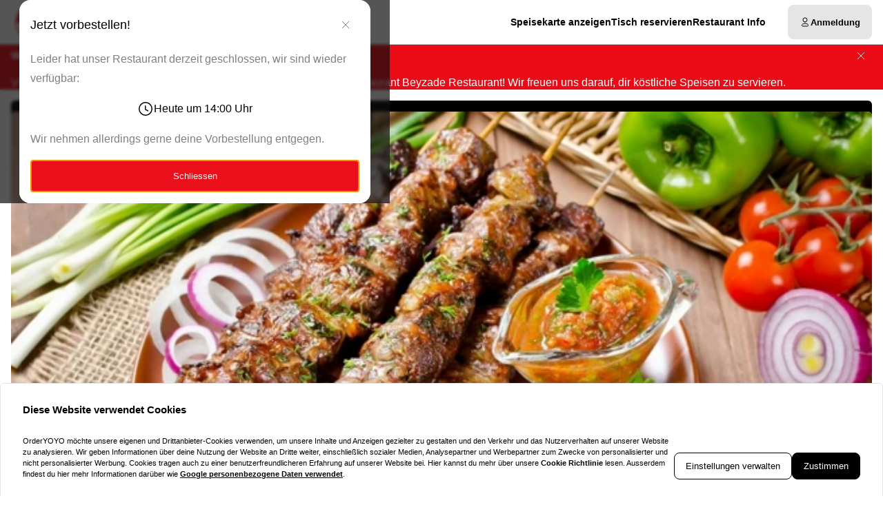

--- FILE ---
content_type: text/html; charset=utf-8
request_url: https://beyzade-restaurant.com/
body_size: 61109
content:
<!DOCTYPE html><html translate="no" lang="de-DE"><head><meta charSet="utf-8" data-next-head=""/><title data-next-head="">Jetzt bestellen bei Beyzade Restaurant | Berlin</title><meta property="og:title" content="Jetzt bestellen bei Beyzade Restaurant | Berlin" data-next-head=""/><meta name="viewport" content="minimum-scale=1, initial-scale=1, width=device-width, shrink-to-fit=no, user-scalable=no, viewport-fit=cover" data-next-head=""/><link rel="canonical" href="https://beyzade-restaurant.com/delivery" data-next-head=""/><meta name="description" content="Türkisch | Beyzade Restaurant | Hoher Steinweg 7, 13597 Berlin ⇒ jetzt online bestellen und liefern lassen!" data-next-head=""/><meta property="og:description" content="Türkisch | Beyzade Restaurant | Hoher Steinweg 7, 13597 Berlin ⇒ jetzt online bestellen und liefern lassen!" data-next-head=""/><meta property="fb:app_id" content="516280446309104" data-next-head=""/><link rel="icon" type="image/png" sizes="32x32" href="https://beyzade-restaurant.com/cf-cgi/families/16932/resource-types/web-logo.png?ts=2025-11-21T07:33:38?height=32&amp;width=32" data-next-head=""/><link rel="icon" type="image/png" sizes="16x16" href="https://beyzade-restaurant.com/cf-cgi/families/16932/resource-types/web-logo.png?ts=2025-11-21T07:33:38?height=16&amp;width=16" data-next-head=""/><link rel="apple-touch-icon" sizes="180x180" href="https://beyzade-restaurant.com/cf-cgi/families/16932/resource-types/web-logo.png?ts=2025-11-21T07:33:38?height=180&amp;width=180" data-next-head=""/><link rel="mask-icon" href="https://beyzade-restaurant.com/cf-cgi/families/16932/resource-types/web-logo.png?ts=2025-11-21T07:33:38" color="#ffffff" data-next-head=""/><meta name="thumbnail" content="https://beyzade-restaurant.com/cf-cgi/families/16932/resource-types/web-logo.png?ts=2025-11-21T07:33:38" data-next-head=""/><meta property="og:image" content="https://beyzade-restaurant.com/cf-cgi/families/16932/resource-types/web-logo.png?ts=2025-11-21T07:33:38" data-next-head=""/><meta name="apple-itunes-app" content="app-id=6446088679" data-next-head=""/><meta name="msapplication-TileColor" content="#ffffff" data-next-head=""/><meta name="theme-color" content="#ffffff" data-next-head=""/><script type="application/ld+json" id="schema-context-48188" data-next-head="">{"@context":"https://schema.org","@type":"Restaurant","name":"Beyzade Restaurant Berlin","url":"https://beyzade-restaurant.com","logo":"https://beyzade-restaurant.com/cf-cgi/families/16932/resource-types/web-logo.png?ts=2025-11-21T07:33:38","image":"https://beyzade-restaurant.com/cf-cgi/families/16932/resource-types/background.png?ts=2025-11-21T07:33:38","paymentAccepted":"Cash, ApplePay, AndroidPay, PayPal","address":{"@type":"PostalAddress","streetAddress":"Hoher Steinweg 7, 13597 Berlin"},"telephone":"03023944217","latitude":52.5399,"longitude":13.2058,"openingHoursSpecification":[{"@type":"OpeningHoursSpecification","dayOfWeek":"https://schema.org/Sunday","opens":"14:00","closes":"00:00"},{"@type":"OpeningHoursSpecification","dayOfWeek":"https://schema.org/Monday","opens":"15:00","closes":"00:00"},{"@type":"OpeningHoursSpecification","dayOfWeek":"https://schema.org/Tuesday","opens":"15:00","closes":"00:00"},{"@type":"OpeningHoursSpecification","dayOfWeek":"https://schema.org/Wednesday","opens":"15:00","closes":"00:00"},{"@type":"OpeningHoursSpecification","dayOfWeek":"https://schema.org/Thursday","opens":"15:00","closes":"00:00"},{"@type":"OpeningHoursSpecification","dayOfWeek":"https://schema.org/Friday","opens":"15:00","closes":"00:00"},{"@type":"OpeningHoursSpecification","dayOfWeek":"https://schema.org/Saturday","opens":"15:00","closes":"00:00"}]}</script><link rel="preload" href="https://beyzade-restaurant.com/cf-cgi/families/16932/resource-types/web-logo.png?ts=2025-11-21T07%3A33%3A38&amp;width=256&amp;fit=contain&amp;quality=100&amp;format=auto" as="image" data-next-head=""/><link rel="preload" as="image" imageSrcSet="https://beyzade-restaurant.com/cf-cgi/families/16932/resource-types/background.png?ts=2025-11-21T07%3A33%3A38&amp;width=256&amp;height=144&amp;fit=cover&amp;quality=90&amp;format=auto 256w, https://beyzade-restaurant.com/cf-cgi/families/16932/resource-types/background.png?ts=2025-11-21T07%3A33%3A38&amp;width=384&amp;height=216&amp;fit=cover&amp;quality=90&amp;format=auto 384w, https://beyzade-restaurant.com/cf-cgi/families/16932/resource-types/background.png?ts=2025-11-21T07%3A33%3A38&amp;width=640&amp;height=360&amp;fit=cover&amp;quality=90&amp;format=auto 640w, https://beyzade-restaurant.com/cf-cgi/families/16932/resource-types/background.png?ts=2025-11-21T07%3A33%3A38&amp;width=750&amp;height=422&amp;fit=cover&amp;quality=90&amp;format=auto 750w, https://beyzade-restaurant.com/cf-cgi/families/16932/resource-types/background.png?ts=2025-11-21T07%3A33%3A38&amp;width=828&amp;height=466&amp;fit=cover&amp;quality=90&amp;format=auto 828w, https://beyzade-restaurant.com/cf-cgi/families/16932/resource-types/background.png?ts=2025-11-21T07%3A33%3A38&amp;width=1080&amp;height=608&amp;fit=cover&amp;quality=90&amp;format=auto 1080w, https://beyzade-restaurant.com/cf-cgi/families/16932/resource-types/background.png?ts=2025-11-21T07%3A33%3A38&amp;width=1200&amp;height=675&amp;fit=cover&amp;quality=90&amp;format=auto 1200w, https://beyzade-restaurant.com/cf-cgi/families/16932/resource-types/background.png?ts=2025-11-21T07%3A33%3A38&amp;width=1920&amp;height=1080&amp;fit=cover&amp;quality=90&amp;format=auto 1920w, https://beyzade-restaurant.com/cf-cgi/families/16932/resource-types/background.png?ts=2025-11-21T07%3A33%3A38&amp;width=2048&amp;height=1152&amp;fit=cover&amp;quality=90&amp;format=auto 2048w, https://beyzade-restaurant.com/cf-cgi/families/16932/resource-types/background.png?ts=2025-11-21T07%3A33%3A38&amp;width=3840&amp;height=2160&amp;fit=cover&amp;quality=90&amp;format=auto 3840w" imageSizes="(max-width: 768px) 100vw, (max-width: 1200px) 50vw, 33vw" data-next-head=""/><meta http-equiv="x-dns-prefetch-control" content="on"/><link rel="dns-prefetch" href="//api.oyyservices.com"/><link rel="preload" href="/_next/static/css/2ae9a9247e69b0ce.css" as="style"/><link rel="stylesheet" href="/_next/static/css/2ae9a9247e69b0ce.css" data-n-g=""/><link rel="preload" href="/_next/static/css/d31ed57781a33ff4.css" as="style"/><link rel="stylesheet" href="/_next/static/css/d31ed57781a33ff4.css" data-n-p=""/><noscript data-n-css=""></noscript><script defer="" nomodule="" src="/_next/static/chunks/polyfills-42372ed130431b0a.js"></script><script src="/_next/static/chunks/webpack-b9e0ba8d5cfe8de4.js" defer=""></script><script src="/_next/static/chunks/framework-d15df63a5b176e1a.js" defer=""></script><script src="/_next/static/chunks/main-da7025b79c3e1099.js" defer=""></script><script src="/_next/static/chunks/pages/_app-f0ff29ead62d6396.js" defer=""></script><script src="/_next/static/chunks/4157-cf5dee9f46c1908f.js" defer=""></script><script src="/_next/static/chunks/5522-30c53b5b8c90f761.js" defer=""></script><script src="/_next/static/chunks/7871-bbb1ac3f070aa79e.js" defer=""></script><script src="/_next/static/chunks/5258-a2430ca2b6d47c05.js" defer=""></script><script src="/_next/static/chunks/9182-d8ddb7ba1ca1d128.js" defer=""></script><script src="/_next/static/chunks/8676-cde7406228c3ebc6.js" defer=""></script><script src="/_next/static/chunks/911-9eaf01f776504a2d.js" defer=""></script><script src="/_next/static/chunks/4820-9e7c13ea4eac0da8.js" defer=""></script><script src="/_next/static/chunks/7032-d440ad14e10dadc3.js" defer=""></script><script src="/_next/static/chunks/4293-d6fa1a1e47abda8d.js" defer=""></script><script src="/_next/static/chunks/418-885dc671e3104a7b.js" defer=""></script><script src="/_next/static/chunks/3908-6922574baf7f7052.js" defer=""></script><script src="/_next/static/chunks/8604-771bf5d983bc140b.js" defer=""></script><script src="/_next/static/chunks/8013-e74b34ee461fcf85.js" defer=""></script><script src="/_next/static/chunks/pages/index-d8004024c8342c9c.js" defer=""></script><script src="/_next/static/03c6b09529043ca221d5987a0ceacb7182cacea4/_buildManifest.js" defer=""></script><script src="/_next/static/03c6b09529043ca221d5987a0ceacb7182cacea4/_ssgManifest.js" defer=""></script><meta name="sentry-trace" content="70254dfea8700cd7328fadd509cf8526-3cffa189b3e860a4-0"/><meta name="baggage" content="sentry-environment=prd,sentry-release=03c6b09529043ca221d5987a0ceacb7182cacea4,sentry-public_key=97e30c3b9cea0a701a7ba950f919a41a,sentry-trace_id=70254dfea8700cd7328fadd509cf8526,sentry-org_id=4507373445644288,sentry-sampled=false,sentry-sample_rand=0.13876677713060825,sentry-sample_rate=0"/><style data-styled="" data-styled-version="5.3.11">.boXkxA{position:relative;display:-webkit-inline-box;display:-webkit-inline-flex;display:-ms-inline-flexbox;display:inline-flex;-webkit-align-items:center;-webkit-box-align:center;-ms-flex-align:center;align-items:center;-webkit-box-pack:center;-webkit-justify-content:center;-ms-flex-pack:center;justify-content:center;color:currentColor;line-height:1;text-align:center;vertical-align:middle;outline:none;}/*!sc*/
data-styled.g3[id="sc-ffdf2550-0"]{content:"boXkxA,"}/*!sc*/
.cOlwYe{text-align:unset;margin:0;font-weight:600;text-wrap:balance;}/*!sc*/
.cOlwYe.link{cursor:pointer;-webkit-text-decoration:underline;text-decoration:underline;}/*!sc*/
.cOlwYe.link:disabled{cursor:auto;opacity:0.5;}/*!sc*/
.SNuKt{text-align:unset;margin:0;font-weight:400;line-height:1;font-weight:400;font-size:0.75rem;text-wrap:pretty;}/*!sc*/
.SNuKt:has(> input){display:-webkit-box;display:-webkit-flex;display:-ms-flexbox;display:flex;-webkit-align-items:center;-webkit-box-align:center;-ms-flex-align:center;align-items:center;gap:0.25rem;width:100%;}/*!sc*/
.SNuKt.link{cursor:pointer;-webkit-text-decoration:underline;text-decoration:underline;}/*!sc*/
.SNuKt.link:disabled{cursor:auto;opacity:0.5;}/*!sc*/
.lmGRL{text-align:unset;margin:0;font-weight:700;line-height:1.25;font-size:1rem;text-wrap:pretty;}/*!sc*/
.lmGRL.link{cursor:pointer;-webkit-text-decoration:underline;text-decoration:underline;}/*!sc*/
.lmGRL.link:disabled{cursor:auto;opacity:0.5;}/*!sc*/
.eXxeys{text-align:unset;margin:0;font-weight:500;font-size:0.6875rem;line-height:1.5;text-wrap:pretty;}/*!sc*/
.eXxeys.link{cursor:pointer;-webkit-text-decoration:underline;text-decoration:underline;}/*!sc*/
.eXxeys.link:disabled{cursor:auto;opacity:0.5;}/*!sc*/
.iPUtma{text-align:unset;margin:0;font-weight:600;line-height:1.25;font-size:1rem;text-wrap:pretty;}/*!sc*/
.iPUtma.link{cursor:pointer;-webkit-text-decoration:underline;text-decoration:underline;}/*!sc*/
.iPUtma.link:disabled{cursor:auto;opacity:0.5;}/*!sc*/
.chuBeZ{text-align:unset;margin:0;font-weight:400;font-size:0.6875rem;line-height:1.5;text-wrap:pretty;}/*!sc*/
.chuBeZ.link{cursor:pointer;-webkit-text-decoration:underline;text-decoration:underline;}/*!sc*/
.chuBeZ.link:disabled{cursor:auto;opacity:0.5;}/*!sc*/
data-styled.g4[id="sc-6d5360b5-0"]{content:"cOlwYe,SNuKt,lmGRL,eXxeys,iPUtma,chuBeZ,"}/*!sc*/
.ksBvxx{-webkit-text-decoration:none;text-decoration:none;color:inherit;font-weight:400;cursor:pointer;-webkit-transition:color 300ms;transition:color 300ms;}/*!sc*/
@media (hover:hover){.ksBvxx:hover{color:#ea0b16;}}/*!sc*/
.ksBvxx[aria-disabled="true"]{color:#7F7F7F;pointer-events:none;}/*!sc*/
.fLwWki{-webkit-text-decoration:none;text-decoration:none;color:inherit;font-weight:700;cursor:pointer;-webkit-transition:color 300ms;transition:color 300ms;}/*!sc*/
@media (hover:hover){.fLwWki:hover{color:#ea0b16;}}/*!sc*/
.fLwWki[aria-disabled="true"]{color:#7F7F7F;pointer-events:none;}/*!sc*/
data-styled.g12[id="sc-5fcba01-0"]{content:"ksBvxx,fLwWki,"}/*!sc*/
.jvoHmh{display:-webkit-inline-box;display:-webkit-inline-flex;display:-ms-inline-flexbox;display:inline-flex;}/*!sc*/
data-styled.g28[id="sc-2042b19b-0"]{content:"jvoHmh,"}/*!sc*/
.cjDaFw{max-width:100%;display:-webkit-inline-box;display:-webkit-inline-flex;display:-ms-inline-flexbox;display:inline-flex;-webkit-align-items:center;-webkit-box-align:center;-ms-flex-align:center;align-items:center;gap:0.85em;word-break:break-all;}/*!sc*/
data-styled.g29[id="sc-2042b19b-1"]{content:"cjDaFw,"}/*!sc*/
.VnUEq{position:relative;display:-webkit-inline-box;display:-webkit-inline-flex;display:-ms-inline-flexbox;display:inline-flex;-webkit-align-items:center;-webkit-box-align:center;-ms-flex-align:center;align-items:center;-webkit-box-pack:justify;-webkit-justify-content:space-between;-ms-flex-pack:justify;justify-content:space-between;gap:0.85em;max-width:100%;font-size:0.8125rem;font-weight:500;line-height:1em;-webkit-text-decoration:none;text-decoration:none;-webkit-user-select:none;-moz-user-select:none;-ms-user-select:none;user-select:none;border-radius:0.5rem;cursor:pointer;-webkit-transition-property:background-color,border-color,color,opacity;transition-property:background-color,border-color,color,opacity;-webkit-transition-duration:200ms;transition-duration:200ms;-webkit-transition-timing-function:ease;transition-timing-function:ease;padding:0.75rem 1rem;background-color:#E5E5E5;border:1px solid #E5E5E5;color:#000;-webkit-box-pack:justify;-webkit-justify-content:space-between;-ms-flex-pack:justify;justify-content:space-between;-webkit-box-pack:justify;-webkit-justify-content:space-between;-ms-flex-pack:justify;justify-content:space-between;width:100%;}/*!sc*/
.VnUEq .sc-2042b19b-1,.VnUEq .sc-2042b19b-0{-webkit-transition-property:opacity;transition-property:opacity;-webkit-transition-duration:200ms;transition-duration:200ms;-webkit-transition-timing-function:ease;transition-timing-function:ease;}/*!sc*/
.VnUEq:hover{background-color:#d2d2d2;border-color:#d2d2d2;}/*!sc*/
.VnUEq:active{background-color:#BFBFBF;border-color:#BFBFBF;}/*!sc*/
.VnUEq .sc-2042b19b-1{white-space:nowrap;}/*!sc*/
.VnUEq:focus-visible{outline-offset:2px;outline:2px solid #ea0b16;}/*!sc*/
.kfSIsx{position:relative;display:-webkit-inline-box;display:-webkit-inline-flex;display:-ms-inline-flexbox;display:inline-flex;-webkit-align-items:center;-webkit-box-align:center;-ms-flex-align:center;align-items:center;-webkit-box-pack:center;-webkit-justify-content:center;-ms-flex-pack:center;justify-content:center;gap:0.85em;max-width:100%;font-size:0.8125rem;font-weight:500;line-height:1em;-webkit-text-decoration:none;text-decoration:none;-webkit-user-select:none;-moz-user-select:none;-ms-user-select:none;user-select:none;border-radius:0.5rem;cursor:pointer;-webkit-transition-property:background-color,border-color,color,opacity;transition-property:background-color,border-color,color,opacity;-webkit-transition-duration:200ms;transition-duration:200ms;-webkit-transition-timing-function:ease;transition-timing-function:ease;padding:0.75rem 1rem;-webkit-box-pack:center;-webkit-justify-content:center;-ms-flex-pack:center;justify-content:center;-webkit-box-pack:center;-webkit-justify-content:center;-ms-flex-pack:center;justify-content:center;}/*!sc*/
.kfSIsx .sc-2042b19b-1,.kfSIsx .sc-2042b19b-0{-webkit-transition-property:opacity;transition-property:opacity;-webkit-transition-duration:200ms;transition-duration:200ms;-webkit-transition-timing-function:ease;transition-timing-function:ease;}/*!sc*/
.kfSIsx:focus-visible{outline-offset:2px;outline:2px solid #ea0b16;}/*!sc*/
.DDNEu{position:relative;display:-webkit-inline-box;display:-webkit-inline-flex;display:-ms-inline-flexbox;display:inline-flex;-webkit-align-items:center;-webkit-box-align:center;-ms-flex-align:center;align-items:center;-webkit-box-pack:left;-webkit-justify-content:left;-ms-flex-pack:left;justify-content:left;gap:0.85em;max-width:100%;font-size:0.8125rem;font-weight:500;line-height:1em;-webkit-text-decoration:none;text-decoration:none;-webkit-user-select:none;-moz-user-select:none;-ms-user-select:none;user-select:none;border-radius:0.5rem;cursor:pointer;-webkit-transition-property:background-color,border-color,color,opacity;transition-property:background-color,border-color,color,opacity;-webkit-transition-duration:200ms;transition-duration:200ms;-webkit-transition-timing-function:ease;transition-timing-function:ease;padding:0.75rem 1rem;-webkit-box-pack:left;-webkit-justify-content:left;-ms-flex-pack:left;justify-content:left;-webkit-box-pack:left;-webkit-justify-content:left;-ms-flex-pack:left;justify-content:left;width:100%;}/*!sc*/
.DDNEu .sc-2042b19b-1,.DDNEu .sc-2042b19b-0{-webkit-transition-property:opacity;transition-property:opacity;-webkit-transition-duration:200ms;transition-duration:200ms;-webkit-transition-timing-function:ease;transition-timing-function:ease;}/*!sc*/
.DDNEu:focus-visible{outline-offset:2px;outline:2px solid #ea0b16;}/*!sc*/
.bvGmhJ{position:relative;display:-webkit-inline-box;display:-webkit-inline-flex;display:-ms-inline-flexbox;display:inline-flex;-webkit-align-items:center;-webkit-box-align:center;-ms-flex-align:center;align-items:center;-webkit-box-pack:left;-webkit-justify-content:left;-ms-flex-pack:left;justify-content:left;gap:0.85em;max-width:100%;font-size:0.8125rem;font-weight:500;line-height:1em;-webkit-text-decoration:none;text-decoration:none;-webkit-user-select:none;-moz-user-select:none;-ms-user-select:none;user-select:none;border-radius:0.5rem;cursor:pointer;-webkit-transition-property:background-color,border-color,color,opacity;transition-property:background-color,border-color,color,opacity;-webkit-transition-duration:200ms;transition-duration:200ms;-webkit-transition-timing-function:ease;transition-timing-function:ease;padding:0.75rem 1rem;-webkit-box-pack:left;-webkit-justify-content:left;-ms-flex-pack:left;justify-content:left;-webkit-box-pack:left;-webkit-justify-content:left;-ms-flex-pack:left;justify-content:left;}/*!sc*/
.bvGmhJ .sc-2042b19b-1,.bvGmhJ .sc-2042b19b-0{-webkit-transition-property:opacity;transition-property:opacity;-webkit-transition-duration:200ms;transition-duration:200ms;-webkit-transition-timing-function:ease;transition-timing-function:ease;}/*!sc*/
.bvGmhJ:focus-visible{outline-offset:2px;outline:2px solid #ea0b16;}/*!sc*/
.hXGIfO{position:relative;display:-webkit-inline-box;display:-webkit-inline-flex;display:-ms-inline-flexbox;display:inline-flex;-webkit-align-items:center;-webkit-box-align:center;-ms-flex-align:center;align-items:center;-webkit-box-pack:center;-webkit-justify-content:center;-ms-flex-pack:center;justify-content:center;gap:0.85em;max-width:100%;font-size:0.8125rem;font-weight:500;line-height:1em;-webkit-text-decoration:none;text-decoration:none;-webkit-user-select:none;-moz-user-select:none;-ms-user-select:none;user-select:none;border-radius:0.5rem;cursor:pointer;-webkit-transition-property:background-color,border-color,color,opacity;transition-property:background-color,border-color,color,opacity;-webkit-transition-duration:200ms;transition-duration:200ms;-webkit-transition-timing-function:ease;transition-timing-function:ease;padding:0.75rem 1rem;background-color:#E5E5E5;border:1px solid #E5E5E5;color:#000;-webkit-box-pack:center;-webkit-justify-content:center;-ms-flex-pack:center;justify-content:center;-webkit-box-pack:center;-webkit-justify-content:center;-ms-flex-pack:center;justify-content:center;}/*!sc*/
.hXGIfO .sc-2042b19b-1,.hXGIfO .sc-2042b19b-0{-webkit-transition-property:opacity;transition-property:opacity;-webkit-transition-duration:200ms;transition-duration:200ms;-webkit-transition-timing-function:ease;transition-timing-function:ease;}/*!sc*/
.hXGIfO:hover{background-color:#d2d2d2;border-color:#d2d2d2;}/*!sc*/
.hXGIfO:active{background-color:#BFBFBF;border-color:#BFBFBF;}/*!sc*/
.hXGIfO:focus-visible{outline-offset:2px;outline:2px solid #ea0b16;}/*!sc*/
data-styled.g31[id="sc-2042b19b-3"]{content:"VnUEq,kfSIsx,DDNEu,bvGmhJ,hXGIfO,"}/*!sc*/
.dfCxIA{--button-translate-x:-8px;position:fixed;inset:auto 0 50% auto;-webkit-writing-mode:vertical-lr;-ms-writing-mode:tb;writing-mode:vertical-lr;-webkit-transform:rotate(180deg) translateY(-50%);-ms-transform:rotate(180deg) translateY(-50%);transform:rotate(180deg) translateY(-50%);}/*!sc*/
.dfCxIA:hover{--button-translate-x:0;}/*!sc*/
data-styled.g34[id="sc-526c0fa0-0"]{content:"dfCxIA,"}/*!sc*/
.iWiYfg{-webkit-transition-property:all;transition-property:all;border-bottom-left-radius:0;border-top-left-radius:0;box-shadow:0 0 34px 2px rgba(0,0,0,0.24);word-break:normal;word-wrap:normal;white-space:nowrap;-webkit-transform:translateX(var(--button-translate-x));-ms-transform:translateX(var(--button-translate-x));transform:translateX(var(--button-translate-x));border-color:#BFBFBF;padding:0.75rem;}/*!sc*/
data-styled.g35[id="sc-526c0fa0-1"]{content:"iWiYfg,"}/*!sc*/
.fRuELN{display:-webkit-inline-box;display:-webkit-inline-flex;display:-ms-inline-flexbox;display:inline-flex;-webkit-flex-direction:column;-ms-flex-direction:column;flex-direction:column;position:relative;gap:0.5rem;width:100%;}/*!sc*/
.fRuELN > .sc-f6b4f0a0-0{position:relative;padding:0;line-height:0;}/*!sc*/
.fRuELN .react-aria-Label{line-height:1;position:absolute;z-index:1;color:#808080;font-size:0.75rem;font-weight:500;top:0.75rem;inset-inline:1rem;}/*!sc*/
.fRuELN .react-aria-Button[aria-haspopup="listbox"],.fRuELN .react-aria-Input,.fRuELN .react-aria-TextArea{padding:1rem;padding-top:1.75rem;background-color:transparent;border:1px solid transparent;outline:0;width:100%;}/*!sc*/
.fRuELN .react-aria-Input,.fRuELN .react-aria-TextArea{color:currentColor;border-radius:0.5rem;}/*!sc*/
.fRuELN .react-aria-Input::-webkit-input-placeholder,.fRuELN .react-aria-TextArea::-webkit-input-placeholder{color:#7F7F7F;opacity:1;}/*!sc*/
.fRuELN .react-aria-Input::-moz-placeholder,.fRuELN .react-aria-TextArea::-moz-placeholder{color:#7F7F7F;opacity:1;}/*!sc*/
.fRuELN .react-aria-Input:-ms-input-placeholder,.fRuELN .react-aria-TextArea:-ms-input-placeholder{color:#7F7F7F;opacity:1;}/*!sc*/
.fRuELN .react-aria-Input::placeholder,.fRuELN .react-aria-TextArea::placeholder{color:#7F7F7F;opacity:1;}/*!sc*/
.fRuELN .react-aria-Input:-ms-input-placeholder,.fRuELN .react-aria-TextArea:-ms-input-placeholder{color:#7F7F7F;}/*!sc*/
.fRuELN .react-aria-Input::-ms-input-placeholder,.fRuELN .react-aria-TextArea::-ms-input-placeholder{color:#7F7F7F;}/*!sc*/
.fRuELN .react-aria-Input:not(:-moz-read-only):not(:placeholder-shown):focus,.fRuELN .react-aria-TextArea:not(:-moz-read-only):not(:placeholder-shown):focus{border-color:#000;}/*!sc*/
.fRuELN .react-aria-Input:not(:read-only):not(:placeholder-shown):focus,.fRuELN .react-aria-TextArea:not(:read-only):not(:placeholder-shown):focus{border-color:#000;}/*!sc*/
.fRuELN .react-aria-Input:-moz-read-only,.fRuELN .react-aria-TextArea:-moz-read-only{color:#7F7F7F;}/*!sc*/
.fRuELN .react-aria-Input:read-only,.fRuELN .react-aria-TextArea:read-only{color:#7F7F7F;}/*!sc*/
.fRuELN .react-aria-Input::selection,.fRuELN .react-aria-TextArea::selection{color:#000;background-color:#BFBFBF;}/*!sc*/
.fRuELN .react-aria-Input[type="range"]{all:unset;--fill:#ea0b16;--fillbg:#F69DA1;--star:url('data:image/svg+xml,<svg xmlns="http://www.w3.org/2000/svg" viewBox="0 0 24 24"><path d="M12 17.25l-6.188 3.75 1.641-7.031-5.438-4.734 7.172-0.609 2.813-6.609 2.813 6.609 7.172 0.609-5.438 4.734 1.641 7.031z"/></svg>');--stars:5;--starsize:2.5rem;--value:0;--x:calc(100% * (var(--value) / var(--stars)));padding:1rem;padding-top:1.75rem;width:100%;}/*!sc*/
@supports (-webkit-block-size:var(--starsize)) or (inline-size:calc(var(--stars) * var(--starsize))) or (-ms-flex-block-size:var(--starsize)) or (inline-size:calc(var(--stars) * var(--starsize))) or (block-size:var(--starsize)) or (inline-size:calc(var(--stars) * var(--starsize))){.fRuELN .react-aria-Input[type="range"]{-webkit-block-size:var(--starsize);-ms-flex-block-size:var(--starsize);block-size:var(--starsize);inline-size:calc(var(--stars) * var(--starsize));position:relative;background:transparent;touch-action:manipulation;-webkit-appearance:none;-moz-appearance:none;appearance:none;outline:0;}.fRuELN .react-aria-Input[type="range"]::-moz-range-track{background:linear-gradient( to right,var(--fill) 0 var(--x),var(--fillbg) 0 var(--x) );-webkit-block-size:100%;-ms-flex-block-size:100%;block-size:100%;-webkit-mask:repeat left center/var(--starsize) var(--star);mask:repeat left center/var(--starsize) var(--star);}.fRuELN .react-aria-Input[type="range"]::-webkit-slider-runnable-track{background:linear-gradient( to right,var(--fill) 0 var(--x),var(--fillbg) 0 var(--x) );-webkit-block-size:100%;-ms-flex-block-size:100%;block-size:100%;-webkit-mask:repeat left center/var(--starsize) var(--star);mask:repeat left center/var(--starsize) var(--star);-webkit-mask:repeat left center/var(--starsize) var(--star);}.fRuELN .react-aria-Input[type="range"]::-moz-range-thumb{height:var(--starsize);opacity:0;width:calc(var(--starsize) / 2);}.fRuELN .react-aria-Input[type="range"]::-webkit-slider-thumb{height:var(--starsize);opacity:0;width:calc(var(--starsize) / 2);-webkit-appearance:none;}}/*!sc*/
.fRuELN .react-aria-TextArea{-webkit-scrollbar-width:thin;-moz-scrollbar-width:thin;-ms-scrollbar-width:thin;scrollbar-width:thin;-webkit-scrollbar-color:#BFBFBF #E5E5E5;-moz-scrollbar-color:#BFBFBF #E5E5E5;-ms-scrollbar-color:#BFBFBF #E5E5E5;scrollbar-color:#BFBFBF #E5E5E5;}/*!sc*/
.fRuELN .react-aria-TextArea::-webkit-scrollbar{width:4px;height:100px;background:#E5E5E5;}/*!sc*/
.fRuELN .react-aria-TextArea::-webkit-scrollbar-thumb{background:#BFBFBF;border-radius:100px;}/*!sc*/
.fRuELN .react-aria-Text,.fRuELN .react-aria-FieldError{display:-webkit-box;display:-webkit-flex;display:-ms-flexbox;display:flex;-webkit-align-items:center;-webkit-box-align:center;-ms-flex-align:center;align-items:center;gap:0.25rem;padding-inline:0.5rem;font-size:0.875rem;font-weight:500;line-height:1;}/*!sc*/
.fRuELN .react-aria-Text{color:#7F7F7F;}/*!sc*/
data-styled.g37[id="sc-f6b4f0a0-1"]{content:"fRuELN,"}/*!sc*/
.fDTrvr{width:100%;max-width:1366px;margin-left:auto;margin-right:auto;padding-left:var(--gutter,1rem);padding-right:var(--gutter,1rem);display:-webkit-box;display:-webkit-flex;display:-ms-flexbox;display:flex;-webkit-flex-direction:column;-ms-flex-direction:column;flex-direction:column;row-gap:3rem;}/*!sc*/
.fDTRZB{width:100%;max-width:1366px;margin-left:auto;margin-right:auto;padding-left:var(--gutter,1rem);padding-right:var(--gutter,1rem);display:-webkit-box;display:-webkit-flex;display:-ms-flexbox;display:flex;-webkit-flex-direction:column;-ms-flex-direction:column;flex-direction:column;row-gap:1rem;}/*!sc*/
.hbyRPx{width:100%;max-width:1366px;margin-left:auto;margin-right:auto;padding-left:var(--gutter,1rem);padding-right:var(--gutter,1rem);display:-webkit-box;display:-webkit-flex;display:-ms-flexbox;display:flex;-webkit-flex-direction:column;-ms-flex-direction:column;flex-direction:column;row-gap:3rem;display:-webkit-box;display:-webkit-flex;display:-ms-flexbox;display:flex;-webkit-flex-wrap:nowrap;-ms-flex-wrap:nowrap;flex-wrap:nowrap;-webkit-flex-direction:column;-ms-flex-direction:column;flex-direction:column;}/*!sc*/
data-styled.g40[id="sc-aff4540d-1"]{content:"fDTrvr,fDTRZB,hbyRPx,"}/*!sc*/
.jmWhGd{display:grid;width:100%;grid-template-columns:repeat( 12,minmax(0,1fr) );gap:var(--gutter,1rem);}/*!sc*/
data-styled.g41[id="sc-aff4540d-2"]{content:"jmWhGd,"}/*!sc*/
.cemwwi{grid-column:span 12 / span 12;}/*!sc*/
@media (min-width:768px){}/*!sc*/
@media (min-width:992px){.cemwwi{grid-column:span 4 / span 4;grid-column-start:unset;}}/*!sc*/
@media (min-width:1200px){}/*!sc*/
.kFBzgj{grid-column:span 12 / span 12;}/*!sc*/
@media (min-width:768px){}/*!sc*/
@media (min-width:992px){}/*!sc*/
@media (min-width:1200px){}/*!sc*/
.kQBxVV{grid-column:span 12 / span 12;}/*!sc*/
@media (min-width:768px){.kQBxVV{grid-column:span 6 / span 6;}}/*!sc*/
@media (min-width:992px){.kQBxVV{grid-column:span 4 / span 4;grid-column-start:unset;}}/*!sc*/
@media (min-width:1200px){}/*!sc*/
data-styled.g42[id="sc-aff4540d-3"]{content:"cemwwi,kFBzgj,kQBxVV,"}/*!sc*/
.hnBakY{color:#7F7F7F;}/*!sc*/
data-styled.g43[id="sc-fca41478-0"]{content:"hnBakY,"}/*!sc*/
.fXGJps{display:-webkit-box;display:-webkit-flex;display:-ms-flexbox;display:flex;-webkit-flex-direction:column;-ms-flex-direction:column;flex-direction:column;-webkit-align-items:flex-end;-webkit-box-align:flex-end;-ms-flex-align:flex-end;align-items:flex-end;-webkit-box-pack:center;-webkit-justify-content:center;-ms-flex-pack:center;justify-content:center;}/*!sc*/
data-styled.g44[id="sc-fca41478-1"]{content:"fXGJps,"}/*!sc*/
.eLlnYl{display:-webkit-box;display:-webkit-flex;display:-ms-flexbox;display:flex;-webkit-flex-direction:row;-ms-flex-direction:row;flex-direction:row;gap:0.5rem;-webkit-flex-wrap:wrap;-ms-flex-wrap:wrap;flex-wrap:wrap;}/*!sc*/
.eLlnYl > .sc-5fcba01-0{font-size:0.6875rem;font-weight:400;white-space:nowrap;line-height:1;}/*!sc*/
.eLlnYl > .sc-5fcba01-0:not(:last-child){border-right:1px solid #BFBFBF;padding-right:0.5rem;}/*!sc*/
data-styled.g45[id="sc-5300d17f-0"]{content:"eLlnYl,"}/*!sc*/
.hOybLf{font-size:0.6875rem;font-weight:400;padding:0;line-height:1;cursor:pointer;}/*!sc*/
.hOybLf:hover{color:#ea0b16;}/*!sc*/
data-styled.g46[id="sc-5300d17f-1"]{content:"hOybLf,"}/*!sc*/
.btAZNY{--logo-size:44px;position:relative;z-index:6;}/*!sc*/
.btAZNY:has(.headroom--unfixed){height:80px;}/*!sc*/
.btAZNY .headroom{background-color:#ffffff;border-bottom:1px solid #BFBFBF;width:100dvw;-webkit-transition:box-shadow 200ms ease-in-out;transition:box-shadow 200ms ease-in-out;}/*!sc*/
.btAZNY .headroom--unfixed{position:relative;-webkit-transform:translateY(0);-ms-transform:translateY(0);transform:translateY(0);--logo-size:64px;}/*!sc*/
.btAZNY .headroom--scrolled{-webkit-transition:-webkit-transform 200ms ease-in-out;-webkit-transition:transform 200ms ease-in-out;transition:transform 200ms ease-in-out;box-shadow:0 12px 24px rgba(0,0,0,0.15),0 8px 8px rgba(0,0,0,0.12);}/*!sc*/
.btAZNY .headroom--scrolled .sc-c71fbbe9-0{display:none;}/*!sc*/
.btAZNY .headroom--unpinned{position:fixed;-webkit-transform:translateY(-100%);-ms-transform:translateY(-100%);transform:translateY(-100%);box-shadow:none;}/*!sc*/
.btAZNY .headroom--pinned{position:fixed;-webkit-transform:translateY(0%);-ms-transform:translateY(0%);transform:translateY(0%);}/*!sc*/
data-styled.g50[id="sc-57d66d76-0"]{content:"btAZNY,"}/*!sc*/
.gTNvml{display:none;}/*!sc*/
@media (min-width:768px){.gTNvml{display:-webkit-box;display:-webkit-flex;display:-ms-flexbox;display:flex;-webkit-box-pack:end;-webkit-justify-content:flex-end;-ms-flex-pack:end;justify-content:flex-end;}}/*!sc*/
data-styled.g51[id="sc-57d66d76-1"]{content:"gTNvml,"}/*!sc*/
.llAftk{grid-template-columns:1fr auto;-webkit-align-items:center;-webkit-box-align:center;-ms-flex-align:center;align-items:center;padding-block:0.5rem;}/*!sc*/
@media (min-width:768px){.llAftk{grid-template-columns:minmax(64px,auto) 1fr auto;gap:1rem;}}/*!sc*/
@media (min-width:992px){.llAftk{gap:2rem;}}/*!sc*/
.llAftk:not(:has(.sc-57d66d76-1)){grid-template-columns:1fr;}/*!sc*/
data-styled.g52[id="sc-57d66d76-2"]{content:"llAftk,"}/*!sc*/
.kCkmvf{display:none;}/*!sc*/
@media (min-width:768px){.kCkmvf{display:block;}}/*!sc*/
data-styled.g53[id="sc-57d66d76-3"]{content:"kCkmvf,"}/*!sc*/
.czafRR{padding:0;border-radius:50%;display:-webkit-box;display:-webkit-flex;display:-ms-flexbox;display:flex;-webkit-align-items:center;-webkit-box-align:center;-ms-flex-align:center;align-items:center;-webkit-box-pack:center;-webkit-justify-content:center;-ms-flex-pack:center;justify-content:center;width:2.75rem;aspect-ratio:1;}/*!sc*/
@media (min-width:768px){.czafRR{display:none;}}/*!sc*/
.czafRR:hover{background-color:#E5E5E5;}/*!sc*/
.czafRR[aria-hidden="true"]{opacity:0;pointer-events:none;}/*!sc*/
data-styled.g54[id="sc-57d66d76-4"]{content:"czafRR,"}/*!sc*/
.idbPgy{text-overflow:ellipsis;overflow:hidden;}/*!sc*/
.idbPgy:only-child{margin-inline:auto;}/*!sc*/
data-styled.g85[id="sc-b10bf22d-0"]{content:"idbPgy,"}/*!sc*/
.bvupAB{-webkit-transition:width 200ms ease,height 200ms ease;transition:width 200ms ease,height 200ms ease;position:relative;border-radius:0.25rem;overflow:hidden;display:-webkit-box;display:-webkit-flex;display:-ms-flexbox;display:flex;height:var(--logo-size,64px);width:var(--logo-size,64px);}/*!sc*/
data-styled.g86[id="sc-b10bf22d-1"]{content:"bvupAB,"}/*!sc*/
.cMCepv{width:100%;height:100%;object-fit:contain;display:inline-block;vertical-align:middle;}/*!sc*/
data-styled.g87[id="sc-b10bf22d-2"]{content:"cMCepv,"}/*!sc*/
.cxGUpU{display:-webkit-box;display:-webkit-flex;display:-ms-flexbox;display:flex;-webkit-flex-direction:column;-ms-flex-direction:column;flex-direction:column;-webkit-align-items:flex-end;-webkit-box-align:flex-end;-ms-flex-align:flex-end;align-items:flex-end;}/*!sc*/
data-styled.g90[id="sc-ebd81f03-0"]{content:"cxGUpU,"}/*!sc*/
.ixtuIV{list-style:none;margin:0;padding:0;display:-webkit-box;display:-webkit-flex;display:-ms-flexbox;display:flex;gap:1rem;}/*!sc*/
.ixtuIV:hover:has(li:hover) > li:not(:hover){opacity:0.5;}/*!sc*/
data-styled.g91[id="sc-ebd81f03-1"]{content:"ixtuIV,"}/*!sc*/
.dxeYwX{-webkit-transition:opacity 140ms ease;transition:opacity 140ms ease;font-size:0.75rem;line-height:1.5;margin:0;display:inline;white-space:nowrap;}/*!sc*/
@media (min-width:992px){.dxeYwX{font-size:0.875rem;}}/*!sc*/
data-styled.g92[id="sc-ebd81f03-2"]{content:"dxeYwX,"}/*!sc*/
.eIauaV[aria-current="page"]{-webkit-text-decoration-line:underline;text-decoration-line:underline;text-underline-offset:4px;}/*!sc*/
data-styled.g93[id="sc-ebd81f03-3"]{content:"eIauaV,"}/*!sc*/
.ezkGXE{-webkit-box-flex:1;-webkit-flex-grow:1;-ms-flex-positive:1;flex-grow:1;width:100%;}/*!sc*/
data-styled.g94[id="sc-13a7e6fa-0"]{content:"ezkGXE,"}/*!sc*/
.erbqeG{-webkit-transition:0.5s;transition:0.5s;background-color:#ffffff;min-height:100vh;min-height:100dvh;display:-webkit-box;display:-webkit-flex;display:-ms-flexbox;display:flex;-webkit-flex-direction:column;-ms-flex-direction:column;flex-direction:column;}/*!sc*/
data-styled.g95[id="sc-13a7e6fa-1"]{content:"erbqeG,"}/*!sc*/
.giYuUW{line-height:1;margin:0;padding:0;display:-webkit-box;display:-webkit-flex;display:-ms-flexbox;display:flex;-webkit-flex-wrap:wrap;-ms-flex-wrap:wrap;flex-wrap:wrap;-webkit-box-pack:end;-webkit-justify-content:flex-end;-ms-flex-pack:end;justify-content:flex-end;-webkit-align-content:center;-ms-flex-line-pack:center;align-content:center;-webkit-align-content:baseline;-ms-flex-line-pack:baseline;align-content:baseline;gap:0.25rem;}/*!sc*/
data-styled.g126[id="sc-8136a6df-0"]{content:"giYuUW,"}/*!sc*/
.ghisjH{font-variant-numeric:tabular-nums;color:#ea0b16;-webkit-text-decoration:none;text-decoration:none;white-space:nowrap;font-weight:600;}/*!sc*/
data-styled.g127[id="sc-8136a6df-1"]{content:"ghisjH,"}/*!sc*/
.hCcTim{background-color:#E5E5E5;padding-block:2rem;position:relative;z-index:8;}/*!sc*/
data-styled.g161[id="sc-b15b80eb-0"]{content:"hCcTim,"}/*!sc*/
.eAuwRY{grid-area:payment;-webkit-box-pack:end;-webkit-justify-content:flex-end;-ms-flex-pack:end;justify-content:flex-end;}/*!sc*/
data-styled.g162[id="sc-b15b80eb-1"]{content:"eAuwRY,"}/*!sc*/
.iRbiTm{display:grid;width:100%;-webkit-align-items:center;-webkit-box-align:center;-ms-flex-align:center;align-items:center;-webkit-box-pack:center;-webkit-justify-content:center;-ms-flex-pack:center;justify-content:center;grid-template-areas:"logo payment" "legal legal" "copyrights copyrights";grid-template-columns:1fr auto;grid-row-gap:1rem;}/*!sc*/
@media (min-width:768px){.iRbiTm{grid-template-areas:"logo payment" "legal copyrights";}}/*!sc*/
data-styled.g163[id="sc-b15b80eb-2"]{content:"iRbiTm,"}/*!sc*/
.eWIyFH{grid-area:logo;display:-webkit-box;display:-webkit-flex;display:-ms-flexbox;display:flex;-webkit-box-pack:start;-webkit-justify-content:flex-start;-ms-flex-pack:start;justify-content:flex-start;-webkit-align-items:center;-webkit-box-align:center;-ms-flex-align:center;align-items:center;width:-webkit-fit-content;width:-moz-fit-content;width:fit-content;}/*!sc*/
data-styled.g165[id="sc-b15b80eb-4"]{content:"eWIyFH,"}/*!sc*/
.hJzlST{grid-area:legal;}/*!sc*/
data-styled.g166[id="sc-b15b80eb-5"]{content:"hJzlST,"}/*!sc*/
.jXckFV{grid-area:copyrights;}/*!sc*/
data-styled.g167[id="sc-b15b80eb-6"]{content:"jXckFV,"}/*!sc*/
.jRfFEO{position:relative;z-index:9;}/*!sc*/
data-styled.g168[id="sc-81698d76-0"]{content:"jRfFEO,"}/*!sc*/
.iBvwZT{-webkit-transition-property:background-color,border-color,color,opacity,height;transition-property:background-color,border-color,color,opacity,height;font-weight:700;min-height:50px;}/*!sc*/
.iBvwZT:hover{color:#ea0b16;}/*!sc*/
.iBvwZT .sc-2042b19b-0[data-affix="suffix"]{-webkit-transform:rotate(-180deg);-ms-transform:rotate(-180deg);transform:rotate(-180deg);-webkit-transition:360ms -webkit-transform ease-out;-webkit-transition:360ms transform ease-out;transition:360ms transform ease-out;}/*!sc*/
data-styled.g169[id="sc-81698d76-1"]{content:"iBvwZT,"}/*!sc*/
.kTivgM{-webkit-transition:height 300ms cubic-bezier(0.25,1,0.5,1);transition:height 300ms cubic-bezier(0.25,1,0.5,1);}/*!sc*/
data-styled.g231[id="sc-ebb66911-0"]{content:"kTivgM,"}/*!sc*/
.ctOhjB{margin-inline:0.25rem;}/*!sc*/
data-styled.g234[id="sc-5184b61a-2"]{content:"ctOhjB,"}/*!sc*/
.dyWfhE{display:none;}/*!sc*/
@media (max-width:767px){.dyWfhE{display:grid;grid-template-columns:1fr 1fr;position:relative;gap:0.5rem;padding-bottom:2px;}.dyWfhE::after{-webkit-transition:translate 200ms ease;transition:translate 200ms ease;content:"";height:2px;position:absolute;bottom:0;width:calc(50% - 0.25rem);background-color:#000;-webkit-translate:0 0;translate:0 0;}}/*!sc*/
data-styled.g253[id="sc-b189acaa-0"]{content:"dyWfhE,"}/*!sc*/
.gMmSpI{visibility:hidden;display:none;}/*!sc*/
data-styled.g254[id="sc-b189acaa-1"]{content:"gMmSpI,"}/*!sc*/
.hVhNXk{-webkit-transition:color 360ms ease;transition:color 360ms ease;font-size:0.875rem;font-weight:500;padding-block:1rem;cursor:pointer;color:#BFBFBF;}/*!sc*/
.hVhNXk:hover{color:#7F7F7F;}/*!sc*/
.hVhNXk[aria-pressed="true"]{color:#000;}/*!sc*/
data-styled.g255[id="sc-b189acaa-2"]{content:"hVhNXk,"}/*!sc*/
.jQvfuQ .sc-5184b61a-1 + .sc-5184b61a-1{margin-top:1rem;}/*!sc*/
@media (min-width:992px){.jQvfuQ .sc-5184b61a-1 + .sc-5184b61a-1{margin-top:2rem;}}/*!sc*/
@media (max-width:767px){.jQvfuQ{background-color:#FCFCFC;margin-inline:calc(1rem * -1);padding-inline:1rem;padding-block:1rem;}}/*!sc*/
data-styled.g256[id="sc-f7001deb-0"]{content:"jQvfuQ,"}/*!sc*/
.gfVRwK{display:-webkit-box;display:-webkit-flex;display:-ms-flexbox;display:flex;-webkit-flex-direction:row;-ms-flex-direction:row;flex-direction:row;-webkit-align-items:center;-webkit-box-align:center;-ms-flex-align:center;align-items:center;-webkit-flex-wrap:wrap;-ms-flex-wrap:wrap;flex-wrap:wrap;gap:0.5rem;}/*!sc*/
data-styled.g260[id="sc-b0b68dc6-0"]{content:"gfVRwK,"}/*!sc*/
.jIKpVz{border-radius:0.375rem;border:1px solid #E5E5E5;overflow:hidden;}/*!sc*/
data-styled.g266[id="sc-5b0a7e24-0"]{content:"jIKpVz,"}/*!sc*/
.eyODZA{isolation:isolate;position:relative;padding:0.5rem;}/*!sc*/
@media (min-width:576px){.eyODZA{padding:1rem;}}/*!sc*/
.eyODZA:focus-within,.eyODZA:hover{background-color:#FCE6E7;border-color:#ea0b16;}/*!sc*/
.sc-5b0a7e24-1 + .sc-5b0a7e24-1{border-top:1px solid #E5E5E5;}/*!sc*/
data-styled.g267[id="sc-5b0a7e24-1"]{content:"eyODZA,"}/*!sc*/
.hQFneT{outline:none;position:static;padding:0;text-align:left;margin:0;font-size:0.875rem;font-weight:700;line-height:1.25;}/*!sc*/
@media (min-width:768px){.hQFneT{font-size:1.125rem;}}/*!sc*/
.hQFneT::after{content:"";inset:0;position:absolute;z-index:1;}/*!sc*/
.hQFneT .sc-2042b19b-1{-webkit-align-items:flex-start;-webkit-box-align:flex-start;-ms-flex-align:flex-start;align-items:flex-start;}/*!sc*/
data-styled.g268[id="sc-2705cb21-0"]{content:"hQFneT,"}/*!sc*/
.kYvlNa{display:-webkit-box;-webkit-line-clamp:2;-webkit-box-orient:vertical;overflow:hidden;}/*!sc*/
data-styled.g269[id="sc-2705cb21-1"]{content:"kYvlNa,"}/*!sc*/
.dJFYsf{--image-size:5.5rem;background-color:#ffffff;display:-webkit-box;display:-webkit-flex;display:-ms-flexbox;display:flex;-webkit-column-gap:0.5rem;column-gap:0.5rem;-webkit-box-pack:left;-webkit-justify-content:left;-ms-flex-pack:left;justify-content:left;-webkit-align-items:center;-webkit-box-align:center;-ms-flex-align:center;align-items:center;-webkit-column-gap:0.5rem;column-gap:0.5rem;text-align:left;-webkit-box-pack:left;-webkit-justify-content:left;-ms-flex-pack:left;justify-content:left;}/*!sc*/
@media (min-width:768px){.dJFYsf{--image-size:6.5rem;}}/*!sc*/
.dJFYsf:has(> .sc-2705cb21-0:focus){background-color:#FCE6E7;}/*!sc*/
data-styled.g270[id="sc-2705cb21-2"]{content:"dJFYsf,"}/*!sc*/
.gCmrtw{display:-webkit-box;display:-webkit-flex;display:-ms-flexbox;display:flex;-webkit-align-items:center;-webkit-box-align:center;-ms-flex-align:center;align-items:center;gap:0.5rem;}/*!sc*/
data-styled.g271[id="sc-2705cb21-3"]{content:"gCmrtw,"}/*!sc*/
.fguXat{width:100%;display:-webkit-box;display:-webkit-flex;display:-ms-flexbox;display:flex;height:100%;-webkit-flex-direction:column;-ms-flex-direction:column;flex-direction:column;-webkit-box-pack:justify;-webkit-justify-content:space-between;-ms-flex-pack:justify;justify-content:space-between;gap:0.5rem;}/*!sc*/
data-styled.g273[id="sc-2705cb21-5"]{content:"fguXat,"}/*!sc*/
.gUHavQ{padding:0;margin:0;overflow:hidden;text-overflow:ellipsis;display:-webkit-box;-webkit-line-clamp:2;line-clamp:2;-webkit-box-orient:vertical;font-size:0.6875rem;line-height:1.5;color:#7F7F7F;}/*!sc*/
@media (min-width:992px){.gUHavQ{max-width:90%;}}/*!sc*/
data-styled.g276[id="sc-2705cb21-8"]{content:"gUHavQ,"}/*!sc*/
.jPaPZW{display:-webkit-box;display:-webkit-flex;display:-ms-flexbox;display:flex;-webkit-flex-direction:row;-ms-flex-direction:row;flex-direction:row;-webkit-align-items:center;-webkit-box-align:center;-ms-flex-align:center;align-items:center;}/*!sc*/
data-styled.g277[id="sc-2705cb21-9"]{content:"jPaPZW,"}/*!sc*/
.jxiWoX{white-space:nowrap;background-color:#c0a347;border-radius:1.25rem;padding:0.25rem 0.625rem;color:#fff;text-align:center;margin-right:0.625rem;}/*!sc*/
data-styled.g278[id="sc-2705cb21-10"]{content:"jxiWoX,"}/*!sc*/
.NytXM{-webkit-box-pack:start;-webkit-justify-content:flex-start;-ms-flex-pack:start;justify-content:flex-start;}/*!sc*/
data-styled.g280[id="sc-9333363d-0"]{content:"NytXM,"}/*!sc*/
.etrDlv{margin-bottom:0.5rem;}/*!sc*/
.etrDlv > * + *{margin-top:0.5rem;}/*!sc*/
data-styled.g281[id="sc-c46e36bc-0"]{content:"etrDlv,"}/*!sc*/
.lcNOO{padding:0;display:-webkit-box;display:-webkit-flex;display:-ms-flexbox;display:flex;-webkit-align-items:center;-webkit-box-align:center;-ms-flex-align:center;align-items:center;-webkit-flex-wrap:nowrap;-ms-flex-wrap:nowrap;flex-wrap:nowrap;gap:1rem;}/*!sc*/
data-styled.g282[id="sc-c46e36bc-1"]{content:"lcNOO,"}/*!sc*/
.hUpQug{overflow:unset;border-radius:0;-webkit-transition:opacity cubic-bezier(0.39,0.575,0.565,1) ease-out;transition:opacity cubic-bezier(0.39,0.575,0.565,1) ease-out;}/*!sc*/
data-styled.g285[id="sc-c46e36bc-4"]{content:"hUpQug,"}/*!sc*/
.ftFuhc{font-size:0.75rem;color:#000;line-height:1.5;}/*!sc*/
data-styled.g286[id="sc-d5eb1410-0"]{content:"ftFuhc,"}/*!sc*/
.iUkkjY{display:-webkit-box;display:-webkit-flex;display:-ms-flexbox;display:flex;-webkit-align-items:stretch;-webkit-box-align:stretch;-ms-flex-align:stretch;align-items:stretch;-webkit-align-self:flex-start;-ms-flex-item-align:start;align-self:flex-start;position:-webkit-sticky;position:sticky;top:var(--gutter);z-index:4;max-height:95vh;border-bottom:1px solid #E5E5E5;background-color:#ffffff;}/*!sc*/
@media (max-width:991px){.iUkkjY{display:none;}}/*!sc*/
@media (min-width:992px){.iUkkjY{padding:0;border:none;height:auto;}}/*!sc*/
data-styled.g288[id="sc-98dc226f-0"]{content:"iUkkjY,"}/*!sc*/
.kmaILl{overflow:auto;}/*!sc*/
.kmaILl::-webkit-scrollbar{display:none;}/*!sc*/
data-styled.g289[id="sc-5aec260c-0"]{content:"kmaILl,"}/*!sc*/
.jNPXdj{pointer-events:none;cursor:-webkit-grab;cursor:-moz-grab;cursor:grab;display:inline-block;width:auto;}/*!sc*/
data-styled.g290[id="sc-5aec260c-1"]{content:"jNPXdj,"}/*!sc*/
.bDbZft{display:-webkit-box;display:-webkit-flex;display:-ms-flexbox;display:flex;-webkit-flex-wrap:wrap;-ms-flex-wrap:wrap;flex-wrap:wrap;overflow-x:auto;-webkit-transition:200ms -webkit-transform ease-out;-webkit-transition:200ms transform ease-out;transition:200ms transform ease-out;-webkit-flex-wrap:nowrap;-ms-flex-wrap:nowrap;flex-wrap:nowrap;-webkit-flex-direction:column;-ms-flex-direction:column;flex-direction:column;}/*!sc*/
data-styled.g291[id="sc-5aec260c-2"]{content:"bDbZft,"}/*!sc*/
.eNUvrk{pointer-events:all;-webkit-flex-shrink:0;-ms-flex-negative:0;flex-shrink:0;overflow-y:hidden;width:auto;}/*!sc*/
.eNUvrk:not(:first-child){padding-left:0;}/*!sc*/
data-styled.g292[id="sc-5aec260c-3"]{content:"eNUvrk,"}/*!sc*/
.jBWtyd{max-width:100%;width:100%;overflow:auto;-webkit-scrollbar-width:thin;-moz-scrollbar-width:thin;-ms-scrollbar-width:thin;scrollbar-width:thin;-webkit-scrollbar-color:#BFBFBF #E5E5E5;-moz-scrollbar-color:#BFBFBF #E5E5E5;-ms-scrollbar-color:#BFBFBF #E5E5E5;scrollbar-color:#BFBFBF #E5E5E5;background-color:#ffffff;}/*!sc*/
.jBWtyd::-webkit-scrollbar{width:4px;height:100px;background:#E5E5E5;}/*!sc*/
.jBWtyd::-webkit-scrollbar-thumb{background:#BFBFBF;border-radius:100px;}/*!sc*/
.jBWtyd .swiper-slide{width:-webkit-fit-content;width:-moz-fit-content;width:fit-content;}/*!sc*/
@media (min-width:992px){.jBWtyd{position:relative;-webkit-transition:all 0.5s;transition:all 0.5s;}.jBWtyd:before{content:"";position:absolute;left:0;width:2px;height:100%;background-color:#E5E5E5;}.jBWtyd .swiper-container{height:100%;}.jBWtyd .swiper-slide{width:auto;max-width:none;height:-webkit-fit-content;height:-moz-fit-content;height:fit-content;margin-bottom:1.5rem;}.jBWtyd .swiper-slide:last-child{margin-bottom:0;}}/*!sc*/
data-styled.g293[id="sc-5df4cdae-0"]{content:"jBWtyd,"}/*!sc*/
.gjMqxa{-webkit-transition:opacity 0.3s ease;transition:opacity 0.3s ease;margin:0;overflow:clip;color:#000;cursor:pointer;opacity:0.2;}/*!sc*/
@media (max-width:991px){.gjMqxa{overflow:hidden;text-overflow:ellipsis;white-space:nowrap;}}/*!sc*/
@media (min-width:992px){.gjMqxa{position:relative;color:#000;opacity:0.7;}.gjMqxa:before{content:"";opacity:0;position:absolute;top:0;left:0;width:2px;height:100%;background-color:#ea0b16;}.gjMqxa:has(button:hover):before,.gjMqxa:has(button:focus):before{opacity:1;background-color:#BFBFBF;}}/*!sc*/
data-styled.g294[id="sc-5df4cdae-1"]{content:"gjMqxa,"}/*!sc*/
.dOCwgE{color:currentColor;text-align:left;border-radius:0;padding:0.25rem 0.25rem;margin:0.25rem 0.25rem;line-height:1.25;font-weight:600;font-size:0.875rem;}/*!sc*/
.dOCwgE:focus-visible{outline:#ea0b16 solid 2px;width:calc(100% - 6px);}/*!sc*/
data-styled.g295[id="sc-5df4cdae-2"]{content:"dOCwgE,"}/*!sc*/
.lfJxwL{position:relative;margin-bottom:1rem;}/*!sc*/
data-styled.g296[id="sc-820fde09-0"]{content:"lfJxwL,"}/*!sc*/
.cIFqBT{display:-webkit-box;display:-webkit-flex;display:-ms-flexbox;display:flex;-webkit-flex-direction:column;-ms-flex-direction:column;flex-direction:column;-webkit-flex-wrap:wrap;-ms-flex-wrap:wrap;flex-wrap:wrap;width:100%;}/*!sc*/
@media (min-width:992px){.cIFqBT{-webkit-flex-wrap:nowrap;-ms-flex-wrap:nowrap;flex-wrap:nowrap;gap:1rem;padding-block:1rem;-webkit-flex-direction:row;-ms-flex-direction:row;flex-direction:row;}}/*!sc*/
data-styled.g297[id="sc-c1f976dd-0"]{content:"cIFqBT,"}/*!sc*/
.fuLahn{display:none;}/*!sc*/
@media (min-width:992px){.fuLahn{display:block;min-width:230px;width:230px;height:auto;}}/*!sc*/
data-styled.g298[id="sc-c1f976dd-1"]{content:"fuLahn,"}/*!sc*/
.hxITtN{-webkit-flex:1;-ms-flex:1;flex:1;padding:env(safe-area-inset-top,0) env(safe-area-inset-right,0) env(safe-area-inset-bottom,0) env(safe-area-inset-left,0);}/*!sc*/
@media (min-width:992px){.hxITtN{-webkit-flex:auto;-ms-flex:auto;flex:auto;padding:unset;}}/*!sc*/
data-styled.g299[id="sc-c1f976dd-2"]{content:"hxITtN,"}/*!sc*/
@media (min-width:768px){.kGstML{-webkit-flex-direction:row;-ms-flex-direction:row;flex-direction:row;display:grid;gap:1rem;grid-template-columns:calc(100% - 1rem - 328px) 328px;}}/*!sc*/
data-styled.g316[id="sc-350d6e1-0"]{content:"kGstML,"}/*!sc*/
.fFTCxd{margin:0 0 1rem;display:-webkit-box;display:-webkit-flex;display:-ms-flexbox;display:flex;-webkit-flex-direction:column;-ms-flex-direction:column;flex-direction:column;gap:1rem;}/*!sc*/
@media (min-width:768px){.fFTCxd{margin:0 0 2rem;}}/*!sc*/
data-styled.g317[id="sc-350d6e1-1"]{content:"fFTCxd,"}/*!sc*/
.bgnYlP{border-radius:0.5rem;background-color:#E5E5E5;padding:1rem;display:-webkit-box;display:-webkit-flex;display:-ms-flexbox;display:flex;-webkit-flex-direction:column;-ms-flex-direction:column;flex-direction:column;gap:0.75rem;}/*!sc*/
data-styled.g324[id="sc-fb229ab7-0"]{content:"bgnYlP,"}/*!sc*/
.kXdcHA{all:unset;display:-webkit-box;display:-webkit-flex;display:-ms-flexbox;display:flex;gap:0.5rem;-webkit-flex-direction:column;-ms-flex-direction:column;flex-direction:column;}/*!sc*/
data-styled.g325[id="sc-fb229ab7-1"]{content:"kXdcHA,"}/*!sc*/
.fUpxdL{display:-webkit-box;display:-webkit-flex;display:-ms-flexbox;display:flex;gap:0.25rem;line-height:1.25;}/*!sc*/
.fUpxdL > .sc-ffdf2550-0{-webkit-align-self:start;-ms-flex-item-align:start;align-self:start;}/*!sc*/
data-styled.g326[id="sc-fb229ab7-2"]{content:"fUpxdL,"}/*!sc*/
.eABljm{padding-inline:0;margin-top:3.5rem;}/*!sc*/
data-styled.g328[id="sc-cf1e4c4b-0"]{content:"eABljm,"}/*!sc*/
.eTyrAC{row-gap:1rem;}/*!sc*/
@media (min-width:992px){.eTyrAC{-webkit-column-gap:3rem;column-gap:3rem;}}/*!sc*/
data-styled.g329[id="sc-cf1e4c4b-1"]{content:"eTyrAC,"}/*!sc*/
.iiuQKJ{margin-top:0;font-weight:700;font-size:0.875rem;color:#000;}/*!sc*/
data-styled.g330[id="sc-503348c7-0"]{content:"iiuQKJ,"}/*!sc*/
.bMPddC{font-size:0.75rem;}/*!sc*/
data-styled.g331[id="sc-503348c7-1"]{content:"bMPddC,"}/*!sc*/
.cQIlRN{position:-webkit-sticky;position:sticky;top:1rem;-webkit-user-select:none;-moz-user-select:none;-ms-user-select:none;user-select:none;border-radius:0.375rem;overflow:hidden;width:100%;aspect-ratio:16 / 9;}/*!sc*/
@media (max-width:991px){.cQIlRN{border-radius:0;}}/*!sc*/
data-styled.g332[id="sc-55d6582a-0"]{content:"cQIlRN,"}/*!sc*/
.meQyv{display:-webkit-box;display:-webkit-flex;display:-ms-flexbox;display:flex;-webkit-flex-direction:column;-ms-flex-direction:column;flex-direction:column;-webkit-box-pack:end;-webkit-justify-content:flex-end;-ms-flex-pack:end;justify-content:flex-end;gap:0.5rem;-webkit-flex:1;-ms-flex:1;flex:1;margin:1rem 0;padding-left:var(--gutter);padding-right:var(--gutter);}/*!sc*/
@media (min-width:992px){.meQyv{padding-left:0;padding-right:0;margin:1rem;}}/*!sc*/
data-styled.g333[id="sc-856635a8-0"]{content:"meQyv,"}/*!sc*/
.hLbIXB{background-color:#000;color:#ffffff;isolation:isolate;overflow:hidden;display:grid;grid-template:"container" 1fr / 1fr;position:relative;grid-column:1/-1;grid-template:"container";gap:1rem;margin-left:calc(var(--gutter) * -1);margin-right:calc(var(--gutter) * -1);margin-top:0;border-radius:0;}/*!sc*/
@media (min-width:992px){.hLbIXB{margin-left:0;margin-right:0;margin-top:1rem;border-radius:0.375rem;}}/*!sc*/
.hLbIXB > *{grid-area:container;}/*!sc*/
.hLbIXB div[role="presentation"]{inset:0;background-color:#E5E5E5;position:relative;margin-left:0;margin-right:0;z-index:-1;}/*!sc*/
@media (min-width:768px){.hLbIXB div[role="presentation"]{aspect-ratio:16 / 5;}}/*!sc*/
.hLbIXB div[role="presentation"]::after{content:"";position:absolute;inset:0;background:linear-gradient( transparent 10%,#000 );}/*!sc*/
data-styled.g334[id="sc-856635a8-1"]{content:"hLbIXB,"}/*!sc*/
.dbxnVV{line-height:1.25;font-size:1.125rem;}/*!sc*/
@media (min-width:36rem){.dbxnVV{font-size:calc(0.78rem + 0.96vw);}}/*!sc*/
@media (min-width:75rem){.dbxnVV{font-size:1.5rem;}}/*!sc*/
data-styled.g335[id="sc-856635a8-2"]{content:"dbxnVV,"}/*!sc*/
.icBHaL{line-height:1.25;font-style:normal;font-size:0.75rem;}/*!sc*/
@media (min-width:36rem){.icBHaL{font-size:calc(0.63rem + 0.32vw);}}/*!sc*/
@media (min-width:75rem){.icBHaL{font-size:0.875rem;}}/*!sc*/
data-styled.g336[id="sc-856635a8-3"]{content:"icBHaL,"}/*!sc*/
.cssfBm{box-shadow:0 8px 20px rgba(0 0 0 / 0.1);border-radius:0.25em;background-color:#ffffff;color:#000;font-size:0.85em;forced-color-adjust:none;outline:none;line-height:1;padding:0.25rem 0.5rem;max-width:150px;-webkit-transform:translate3d(0,0,0);-ms-transform:translate3d(0,0,0);transform:translate3d(0,0,0);}/*!sc*/
.cssfBm[data-placement="top"]{margin-bottom:8px;--origin:translateY(4px);}/*!sc*/
.cssfBm[data-placement="bottom"]{margin-top:8px;--origin:translateY(-4px);}/*!sc*/
.cssfBm[data-placement="bottom"] .react-aria-OverlayArrow svg{-webkit-transform:rotate(180deg);-ms-transform:rotate(180deg);transform:rotate(180deg);}/*!sc*/
.cssfBm[data-placement="right"]{margin-left:8px;--origin:translateX(-4px);}/*!sc*/
.cssfBm[data-placement="right"] .react-aria-OverlayArrow svg{-webkit-transform:rotate(90deg);-ms-transform:rotate(90deg);transform:rotate(90deg);}/*!sc*/
.cssfBm[data-placement="left"]{margin-right:8px;--origin:translateX(4px);}/*!sc*/
.cssfBm[data-placement="left"] .react-aria-OverlayArrow svg{-webkit-transform:rotate(-90deg);-ms-transform:rotate(-90deg);transform:rotate(-90deg);}/*!sc*/
.cssfBm .react-aria-OverlayArrow svg{display:block;fill:var(--highlight-background);}/*!sc*/
.cssfBm[data-entering],.cssfBm[data-exiting]{-webkit-animation-name:hVJUYp;animation-name:hVJUYp;-webkit-animation-duration:200ms;animation-duration:200ms;}/*!sc*/
.cssfBm[data-exiting]{-webkit-animation-direction:reverse;animation-direction:reverse;-webkit-animation-timing-function:ease-in;animation-timing-function:ease-in;}/*!sc*/
data-styled.g345[id="sc-8384c995-0"]{content:"cssfBm,"}/*!sc*/
.jceUva{aspect-ratio:1;width:1.5rem;height:1.5rem;position:relative;z-index:2;}/*!sc*/
data-styled.g346[id="sc-ec4b547c-0"]{content:"jceUva,"}/*!sc*/
.gIwfPb{aspect-ratio:1;width:1.5rem;height:1.5rem;}/*!sc*/
data-styled.g347[id="sc-ec4b547c-1"]{content:"gIwfPb,"}/*!sc*/
@-webkit-keyframes hVJUYp{from{-webkit-transform:var(--origin);-ms-transform:var(--origin);transform:var(--origin);opacity:0;}to{-webkit-transform:translateY(0);-ms-transform:translateY(0);transform:translateY(0);opacity:1;}}/*!sc*/
@keyframes hVJUYp{from{-webkit-transform:var(--origin);-ms-transform:var(--origin);transform:var(--origin);opacity:0;}to{-webkit-transform:translateY(0);-ms-transform:translateY(0);transform:translateY(0);opacity:1;}}/*!sc*/
data-styled.g516[id="sc-keyframes-hVJUYp"]{content:"hVJUYp,"}/*!sc*/
</style></head><body><div id="__next"><div class=""><style>
      :root {
        --color-background: #ffffff;
        --color-text: #000;
        --color-brand-base: #ea0b16;
        --color-brand-accent: #fff;
        --color-brand-layout-lighter: #EA0F1A;
        --color-brand-layout-light: #EC232D;
        --color-brand-layout-medium: #F16067;
        --color-brand-layout-dark: #F69DA1;
        --color-brand-layout-darker: #FDF2F3;
        --color-brand-layout-darkest: #FCE6E7;
        --color-layout-lighter: #FCFCFC;
        --color-layout-light: #E5E5E5;
        --color-layout-medium: #BFBFBF;
        --color-layout-dark: #7F7F7F;
      }
    </style><div class="sc-13a7e6fa-1 erbqeG"><header class="sc-57d66d76-0 btAZNY"><div class="headroom-wrapper"><div class="headroom headroom--unfixed"><div class="sc-aff4540d-1 fDTrvr"><div class="sc-aff4540d-2 jmWhGd sc-57d66d76-2 llAftk"><a title="Speisekarte anzeigen" class="sc-5fcba01-0 sc-b10bf22d-0 ksBvxx idbPgy" target="_self" aria-current="page" href="/"><span class="sc-b10bf22d-1 bvupAB"><img alt="Beyzade Restaurant logo." loading="eager" width="256" height="256" decoding="async" data-nimg="1" class="sc-b10bf22d-2 cMCepv" style="color:transparent;object-fit:contain;width:100%;height:auto" src="https://beyzade-restaurant.com/cf-cgi/families/16932/resource-types/web-logo.png?ts=2025-11-21T07%3A33%3A38&amp;width=256&amp;fit=contain&amp;quality=100&amp;format=auto"/></span></a><nav class="sc-57d66d76-1 gTNvml"><div class="sc-ebd81f03-0 cxGUpU"><ul class="sc-ebd81f03-1 ixtuIV"><li class="sc-ebd81f03-2 dxeYwX"><a data-testid="dn-browse-menu" class="sc-5fcba01-0 sc-ebd81f03-3 fLwWki eIauaV" target="_self" aria-current="false" href="/?scroll-to-menu=true">Speisekarte anzeigen</a></li><li class="sc-ebd81f03-2 dxeYwX"><a data-testid="dn-book-table" class="sc-5fcba01-0 sc-ebd81f03-3 fLwWki eIauaV" target="_self" aria-current="false" href="/table-reservation">Tisch reservieren</a></li><li class="sc-ebd81f03-2 dxeYwX"><a data-testid="dn-restaurant-info" class="sc-5fcba01-0 sc-ebd81f03-3 fLwWki eIauaV" target="_self" aria-current="false" href="/contact">Restaurant Info</a></li></ul></div></nav><aside class="sc-57d66d76-3 kCkmvf"><div class="sc-81698d76-0 jRfFEO"><button data-testid="profile" data-sentry-mask="false" type="button" tabindex="0" aria-haspopup="true" aria-expanded="false" id="react-aria-:Ra99sm:" data-react-aria-pressable="true" class="sc-2042b19b-3 VnUEq sc-81698d76-1 iBvwZT" data-rac=""><span data-affix="prefix" class="sc-2042b19b-0 jvoHmh"><i role="presentation" aria-hidden="true" data-name="Profile" class="sc-ffdf2550-0 boXkxA"><svg xmlns="http://www.w3.org/2000/svg" fill="none" viewBox="0 0 24 24" style="width:16px;height:16px"><path stroke="currentColor" stroke-linecap="round" stroke-linejoin="round" stroke-width="1.5" d="M5.032 19.015c.795-3.198 3.67-3.669 6.953-3.669 3.3 0 6.162.471 6.953 3.67.265 1.072-.679 1.984-1.783 1.984H6.815c-1.105 0-2.05-.913-1.783-1.985"></path><path stroke="currentColor" stroke-linecap="round" stroke-linejoin="round" stroke-width="1.5" d="M11.985 12.006A4.596 4.596 0 1 0 7.389 7.41a4.58 4.58 0 0 0 4.563 4.596z" clip-rule="evenodd"></path></svg></i></span><span class="sc-2042b19b-1 cjDaFw">Anmeldung</span></button></div></aside><button data-testid="burger-menu" type="button" tabindex="0" data-react-aria-pressable="true" aria-expanded="false" aria-controls="offcanvas-drawer" class="sc-2042b19b-3 kfSIsx sc-57d66d76-4 czafRR" data-rac="" id="react-aria-:Re99sm:"><span class="sc-2042b19b-1 cjDaFw"><i role="presentation" aria-hidden="true" data-name="Burger" class="sc-ffdf2550-0 boXkxA"><svg xmlns="http://www.w3.org/2000/svg" fill="none" viewBox="0 0 24 24" style="width:24px;height:24px"><path fill="currentColor" d="M21 4.5H3V6h18zM21 18H3v1.5h18zM21 9H3v1.5h18zM21 13.5H3V15h18z"></path></svg></i></span></button></div></div></div></div></header><div class="sc-13a7e6fa-0 ezkGXE"><div class="sc-aff4540d-1 fDTRZB sc-350d6e1-0 kGstML"><header class="sc-856635a8-1 hLbIXB"><div class="sc-856635a8-0 meQyv"><h1 id="title" class="sc-6d5360b5-0 cOlwYe sc-856635a8-2 dbxnVV" scale="h3" font-weight="semibold">Beyzade Restaurant</h1><address font-weight="semibold" scale="h3" class="sc-856635a8-3 icBHaL">Hoher Steinweg 7, 13597 Berlin</address></div><div aria-hidden="true" role="presentation" class="sc-55d6582a-0 cQIlRN"><img alt="Beyzade Restaurant Berlin" loading="eager" width="1600" height="900" decoding="async" data-nimg="1" style="color:transparent;object-fit:cover;width:100%;height:100%" sizes="(max-width: 768px) 100vw, (max-width: 1200px) 50vw, 33vw" srcSet="https://beyzade-restaurant.com/cf-cgi/families/16932/resource-types/background.png?ts=2025-11-21T07%3A33%3A38&amp;width=256&amp;height=144&amp;fit=cover&amp;quality=90&amp;format=auto 256w, https://beyzade-restaurant.com/cf-cgi/families/16932/resource-types/background.png?ts=2025-11-21T07%3A33%3A38&amp;width=384&amp;height=216&amp;fit=cover&amp;quality=90&amp;format=auto 384w, https://beyzade-restaurant.com/cf-cgi/families/16932/resource-types/background.png?ts=2025-11-21T07%3A33%3A38&amp;width=640&amp;height=360&amp;fit=cover&amp;quality=90&amp;format=auto 640w, https://beyzade-restaurant.com/cf-cgi/families/16932/resource-types/background.png?ts=2025-11-21T07%3A33%3A38&amp;width=750&amp;height=422&amp;fit=cover&amp;quality=90&amp;format=auto 750w, https://beyzade-restaurant.com/cf-cgi/families/16932/resource-types/background.png?ts=2025-11-21T07%3A33%3A38&amp;width=828&amp;height=466&amp;fit=cover&amp;quality=90&amp;format=auto 828w, https://beyzade-restaurant.com/cf-cgi/families/16932/resource-types/background.png?ts=2025-11-21T07%3A33%3A38&amp;width=1080&amp;height=608&amp;fit=cover&amp;quality=90&amp;format=auto 1080w, https://beyzade-restaurant.com/cf-cgi/families/16932/resource-types/background.png?ts=2025-11-21T07%3A33%3A38&amp;width=1200&amp;height=675&amp;fit=cover&amp;quality=90&amp;format=auto 1200w, https://beyzade-restaurant.com/cf-cgi/families/16932/resource-types/background.png?ts=2025-11-21T07%3A33%3A38&amp;width=1920&amp;height=1080&amp;fit=cover&amp;quality=90&amp;format=auto 1920w, https://beyzade-restaurant.com/cf-cgi/families/16932/resource-types/background.png?ts=2025-11-21T07%3A33%3A38&amp;width=2048&amp;height=1152&amp;fit=cover&amp;quality=90&amp;format=auto 2048w, https://beyzade-restaurant.com/cf-cgi/families/16932/resource-types/background.png?ts=2025-11-21T07%3A33%3A38&amp;width=3840&amp;height=2160&amp;fit=cover&amp;quality=90&amp;format=auto 3840w" src="https://beyzade-restaurant.com/cf-cgi/families/16932/resource-types/background.png?ts=2025-11-21T07%3A33%3A38&amp;width=3840&amp;height=2160&amp;fit=cover&amp;quality=90&amp;format=auto"/></div></header><div id="LandingPageSelector" class="sc-350d6e1-1 fFTCxd"><div data-testid="menu-wrapper" class="sc-c1f976dd-0 cIFqBT"><aside class="sc-c1f976dd-1 fuLahn"><div class="sc-98dc226f-0 iUkkjY"><aside class="sc-5df4cdae-0 jBWtyd"><div class="sc-5aec260c-0 kmaILl"><div class="sc-5aec260c-1 jNPXdj"><div role="list" class="sc-5aec260c-2 bDbZft"><div role="listitem" class="sc-5aec260c-3 eNUvrk"><div class="sc-5df4cdae-1 gjMqxa"><button data-testid="menu-category-button" type="button" tabindex="0" data-react-aria-pressable="true" class="sc-2042b19b-3 DDNEu sc-5df4cdae-2 dOCwgE" data-rac="" id="react-aria-:R5mj9sm:"><span class="sc-2042b19b-1 cjDaFw">❤️ Die beliebtesten Produkte</span></button></div></div><div role="listitem" class="sc-5aec260c-3 eNUvrk"><div class="sc-5df4cdae-1 gjMqxa"><button data-testid="menu-category-button" type="button" tabindex="0" data-react-aria-pressable="true" class="sc-2042b19b-3 DDNEu sc-5df4cdae-2 dOCwgE" data-rac="" id="react-aria-:R9mj9sm:"><span class="sc-2042b19b-1 cjDaFw">Suppen</span></button></div></div><div role="listitem" class="sc-5aec260c-3 eNUvrk"><div class="sc-5df4cdae-1 gjMqxa"><button data-testid="menu-category-button" type="button" tabindex="0" data-react-aria-pressable="true" class="sc-2042b19b-3 DDNEu sc-5df4cdae-2 dOCwgE" data-rac="" id="react-aria-:Rdmj9sm:"><span class="sc-2042b19b-1 cjDaFw">Salate</span></button></div></div><div role="listitem" class="sc-5aec260c-3 eNUvrk"><div class="sc-5df4cdae-1 gjMqxa"><button data-testid="menu-category-button" type="button" tabindex="0" data-react-aria-pressable="true" class="sc-2042b19b-3 DDNEu sc-5df4cdae-2 dOCwgE" data-rac="" id="react-aria-:Rhmj9sm:"><span class="sc-2042b19b-1 cjDaFw">Beyzade Spezialitäten</span></button></div></div><div role="listitem" class="sc-5aec260c-3 eNUvrk"><div class="sc-5df4cdae-1 gjMqxa"><button data-testid="menu-category-button" type="button" tabindex="0" data-react-aria-pressable="true" class="sc-2042b19b-3 DDNEu sc-5df4cdae-2 dOCwgE" data-rac="" id="react-aria-:Rlmj9sm:"><span class="sc-2042b19b-1 cjDaFw">Hähnchen Gerichte</span></button></div></div><div role="listitem" class="sc-5aec260c-3 eNUvrk"><div class="sc-5df4cdae-1 gjMqxa"><button data-testid="menu-category-button" type="button" tabindex="0" data-react-aria-pressable="true" class="sc-2042b19b-3 DDNEu sc-5df4cdae-2 dOCwgE" data-rac="" id="react-aria-:Rpmj9sm:"><span class="sc-2042b19b-1 cjDaFw">Hackfleisch Gerichte</span></button></div></div><div role="listitem" class="sc-5aec260c-3 eNUvrk"><div class="sc-5df4cdae-1 gjMqxa"><button data-testid="menu-category-button" type="button" tabindex="0" data-react-aria-pressable="true" class="sc-2042b19b-3 DDNEu sc-5df4cdae-2 dOCwgE" data-rac="" id="react-aria-:Rtmj9sm:"><span class="sc-2042b19b-1 cjDaFw">Lamm Gerichte</span></button></div></div><div role="listitem" class="sc-5aec260c-3 eNUvrk"><div class="sc-5df4cdae-1 gjMqxa"><button data-testid="menu-category-button" type="button" tabindex="0" data-react-aria-pressable="true" class="sc-2042b19b-3 DDNEu sc-5df4cdae-2 dOCwgE" data-rac="" id="react-aria-:R11mj9sm:"><span class="sc-2042b19b-1 cjDaFw">Nudel Gerichte</span></button></div></div><div role="listitem" class="sc-5aec260c-3 eNUvrk"><div class="sc-5df4cdae-1 gjMqxa"><button data-testid="menu-category-button" type="button" tabindex="0" data-react-aria-pressable="true" class="sc-2042b19b-3 DDNEu sc-5df4cdae-2 dOCwgE" data-rac="" id="react-aria-:R15mj9sm:"><span class="sc-2042b19b-1 cjDaFw">Warme Beilagen</span></button></div></div><div role="listitem" class="sc-5aec260c-3 eNUvrk"><div class="sc-5df4cdae-1 gjMqxa"><button data-testid="menu-category-button" type="button" tabindex="0" data-react-aria-pressable="true" class="sc-2042b19b-3 DDNEu sc-5df4cdae-2 dOCwgE" data-rac="" id="react-aria-:R19mj9sm:"><span class="sc-2042b19b-1 cjDaFw">Kalte Beilagen</span></button></div></div><div role="listitem" class="sc-5aec260c-3 eNUvrk"><div class="sc-5df4cdae-1 gjMqxa"><button data-testid="menu-category-button" type="button" tabindex="0" data-react-aria-pressable="true" class="sc-2042b19b-3 DDNEu sc-5df4cdae-2 dOCwgE" data-rac="" id="react-aria-:R1dmj9sm:"><span class="sc-2042b19b-1 cjDaFw">Snacks</span></button></div></div><div role="listitem" class="sc-5aec260c-3 eNUvrk"><div class="sc-5df4cdae-1 gjMqxa"><button data-testid="menu-category-button" type="button" tabindex="0" data-react-aria-pressable="true" class="sc-2042b19b-3 DDNEu sc-5df4cdae-2 dOCwgE" data-rac="" id="react-aria-:R1hmj9sm:"><span class="sc-2042b19b-1 cjDaFw">Teig Gerichte</span></button></div></div><div role="listitem" class="sc-5aec260c-3 eNUvrk"><div class="sc-5df4cdae-1 gjMqxa"><button data-testid="menu-category-button" type="button" tabindex="0" data-react-aria-pressable="true" class="sc-2042b19b-3 DDNEu sc-5df4cdae-2 dOCwgE" data-rac="" id="react-aria-:R1lmj9sm:"><span class="sc-2042b19b-1 cjDaFw">Desserts</span></button></div></div><div role="listitem" class="sc-5aec260c-3 eNUvrk"><div class="sc-5df4cdae-1 gjMqxa"><button data-testid="menu-category-button" type="button" tabindex="0" data-react-aria-pressable="true" class="sc-2042b19b-3 DDNEu sc-5df4cdae-2 dOCwgE" data-rac="" id="react-aria-:R1pmj9sm:"><span class="sc-2042b19b-1 cjDaFw">Alkoholfreie Getränke</span></button></div></div></div></div></div></aside></div></aside><div style="flex:1"><div class="sc-820fde09-0 lfJxwL"><div class="sc-f6b4f0a0-1 fRuELN" data-rac=""><label class="react-aria-Label" id="label-:R6mj9sm:" for=":R6mj9sm:">Produkt suchen...<!-- --> </label><div class="Box_box__M6Z10 sc-f6b4f0a0-0 jJapuc"><input id=":R6mj9sm:" type="search" placeholder="ex. Manti" tabindex="0" aria-labelledby="react-aria-:Rmmj9smH1:" aria-describedby="react-aria-:Rmmj9smH3: react-aria-:Rmmj9smH4:" data-testid="menu-search" data-sentry-unmask="true" class="react-aria-Input" data-rac="" value=""/></div></div></div><div class="sc-c1f976dd-2 hxITtN"><div class="sc-b189acaa-0 dyWfhE"><input aria-label="category browse mode toggle" aria-checked="true" id=":R3amj9sm:" type="checkbox" role="switch" class="sc-b189acaa-1 gMmSpI" checked=""/><label for=":R3amj9sm:" aria-pressed="true" data-testid="explore-items" class="sc-6d5360b5-0 SNuKt sc-b189acaa-2 hVhNXk" scale="label" font-weight="normal">Speisekarte erkunden</label><label for=":R3amj9sm:" aria-pressed="false" data-testid="explore-categories" class="sc-6d5360b5-0 SNuKt sc-b189acaa-2 hVhNXk" scale="label" font-weight="normal">Entdecke Kategorien</label></div><div id="MenuSelector" data-testid="menu-selector" class="sc-f7001deb-0 jQvfuQ"><div data-testid="menu-category" class="sc-5184b61a-1 hUywiU"><div class="sc-5184b61a-2 ctOhjB"><div class="sc-c46e36bc-0 etrDlv"><header role="header" data-testid="category-header" class="sc-c46e36bc-1 lcNOO"><h3 class="sc-6d5360b5-0 lmGRL sc-c46e36bc-3 lkSpKG" scale="body" font-weight="bold">❤️ Die beliebtesten Produkte</h3></header></div></div><div aria-expanded="true" class="sc-ebb66911-0 kTivgM"><ul class="sc-5b0a7e24-0 jIKpVz sc-c46e36bc-4 hUpQug"><li data-testid="menu-item" class="sc-5b0a7e24-1 eyODZA sc-2705cb21-2 dJFYsf"><div class="sc-2705cb21-5 fguXat"><div class="sc-2705cb21-3 gCmrtw"><button data-testid="menu-item-title" type="button" tabindex="0" data-react-aria-pressable="true" aria-label="Manti" class="sc-2042b19b-3 bvGmhJ sc-2705cb21-0 hQFneT" data-rac="" id="react-aria-:R1638damj9sm:"><span class="sc-2042b19b-1 cjDaFw"> <span class="sc-2705cb21-1 kYvlNa">Manti</span></span></button></div><p class="sc-2705cb21-8 gUHavQ">gefüllte Teigtaschen mit Knoblauch-Joghurtsauce und Tomatensauce</p><div class="sc-2705cb21-9 jPaPZW"><span class="sc-8136a6df-0 giYuUW sc-9333363d-0 NytXM" data-testid="menu-item-price"><span font-weight="semibold" data-testid="price" class="sc-8136a6df-1 ghisjH">13,50 €</span></span></div></div></li><li data-testid="menu-item" class="sc-5b0a7e24-1 eyODZA sc-2705cb21-2 dJFYsf"><div class="sc-2705cb21-5 fguXat"><div class="sc-2705cb21-3 gCmrtw"><button data-testid="menu-item-title" type="button" tabindex="0" data-react-aria-pressable="true" aria-label="Beyti Kebap (Beyzade Art)" class="sc-2042b19b-3 bvGmhJ sc-2705cb21-0 hQFneT" data-rac="" id="react-aria-:R1658damj9sm:"><span class="sc-2042b19b-1 cjDaFw"> <span class="sc-2705cb21-1 kYvlNa">Beyti Kebap (Beyzade Art)</span></span></button></div><p class="sc-2705cb21-8 gUHavQ">Hackfleischspieß im Rollteig mit Petersilie, gegrillten Tomaten, Peperoni und Joghurt-Buttersauce</p><div class="sc-2705cb21-9 jPaPZW"><span class="sc-8136a6df-0 giYuUW sc-9333363d-0 NytXM" data-testid="menu-item-price"><span font-weight="semibold" data-testid="price" class="sc-8136a6df-1 ghisjH">24,50 €</span></span></div></div></li><li data-testid="menu-item" class="sc-5b0a7e24-1 eyODZA sc-2705cb21-2 dJFYsf"><div class="sc-2705cb21-5 fguXat"><div class="sc-2705cb21-3 gCmrtw"><button data-testid="menu-item-title" type="button" tabindex="0" data-react-aria-pressable="true" aria-label="Künefe" class="sc-2042b19b-3 bvGmhJ sc-2705cb21-0 hQFneT" data-rac="" id="react-aria-:R1678damj9sm:"><span class="sc-2042b19b-1 cjDaFw"> <span class="sc-2705cb21-1 kYvlNa">Künefe</span></span></button></div><p class="sc-2705cb21-8 gUHavQ">hausgemachter Fadenteig mit Käsefüllung und Sirup</p><div class="sc-2705cb21-9 jPaPZW"><span class="sc-8136a6df-0 giYuUW sc-9333363d-0 NytXM" data-testid="menu-item-price"><span font-weight="semibold" data-testid="price" class="sc-8136a6df-1 ghisjH">8,50 €</span></span></div></div></li><li data-testid="menu-item" class="sc-5b0a7e24-1 eyODZA sc-2705cb21-2 dJFYsf"><div class="sc-2705cb21-5 fguXat"><div class="sc-2705cb21-3 gCmrtw"><button data-testid="menu-item-title" type="button" tabindex="0" data-react-aria-pressable="true" aria-label="Kasik Salata" class="sc-2042b19b-3 bvGmhJ sc-2705cb21-0 hQFneT" data-rac="" id="react-aria-:R1698damj9sm:"><span class="sc-2042b19b-1 cjDaFw"> <span class="sc-2705cb21-1 kYvlNa">Kasik Salata</span></span></button></div><p class="sc-2705cb21-8 gUHavQ">fein gehackter Salat mit Tomaten, Zwiebeln, Gurken, Petersilie, Olivenöl und Granatapfelsirup</p><div class="sc-2705cb21-9 jPaPZW"><span class="sc-8136a6df-0 giYuUW sc-9333363d-0 NytXM" data-testid="menu-item-price"><span font-weight="semibold" data-testid="price" class="sc-8136a6df-1 ghisjH">9,00 €</span></span></div></div></li><li data-testid="menu-item" class="sc-5b0a7e24-1 eyODZA sc-2705cb21-2 dJFYsf"><div class="sc-2705cb21-5 fguXat"><div class="sc-2705cb21-3 gCmrtw"><button data-testid="menu-item-title" type="button" tabindex="0" data-react-aria-pressable="true" aria-label="Adana Kebap" class="sc-2042b19b-3 bvGmhJ sc-2705cb21-0 hQFneT" data-rac="" id="react-aria-:R16b8damj9sm:"><span class="sc-2042b19b-1 cjDaFw"> <span class="sc-2705cb21-1 kYvlNa">Adana Kebap</span></span></button></div><p class="sc-2705cb21-8 gUHavQ">Hackfleischspieß mit Reis, Salat, gegrillten Tomaten und Peperoni</p><div class="sc-2705cb21-9 jPaPZW"><span class="sc-8136a6df-0 giYuUW sc-9333363d-0 NytXM" data-testid="menu-item-price"><span font-weight="semibold" data-testid="price" class="sc-8136a6df-1 ghisjH">22,50 €</span></span></div></div></li><li data-testid="menu-item" class="sc-5b0a7e24-1 eyODZA sc-2705cb21-2 dJFYsf"><div class="sc-2705cb21-5 fguXat"><div class="sc-2705cb21-3 gCmrtw"><button data-testid="menu-item-title" type="button" tabindex="0" data-react-aria-pressable="true" aria-label="Kuzu Sis Kebap" class="sc-2042b19b-3 bvGmhJ sc-2705cb21-0 hQFneT" data-rac="" id="react-aria-:R16d8damj9sm:"><span class="sc-2042b19b-1 cjDaFw"> <span class="sc-2705cb21-1 kYvlNa">Kuzu Sis Kebap</span></span></button></div><p class="sc-2705cb21-8 gUHavQ">Lammspieß mit Reis, Salat, gegrillten Tomaten und Peperoni</p><div class="sc-2705cb21-9 jPaPZW"><span class="sc-8136a6df-0 giYuUW sc-9333363d-0 NytXM" data-testid="menu-item-price"><span font-weight="semibold" data-testid="price" class="sc-8136a6df-1 ghisjH">25,00 €</span></span></div></div></li><li data-testid="menu-item" class="sc-5b0a7e24-1 eyODZA sc-2705cb21-2 dJFYsf"><div class="sc-2705cb21-5 fguXat"><div class="sc-2705cb21-3 gCmrtw"><button data-testid="menu-item-title" type="button" tabindex="0" data-react-aria-pressable="true" aria-label="Lahmacun Porsiyon" class="sc-2042b19b-3 bvGmhJ sc-2705cb21-0 hQFneT" data-rac="" id="react-aria-:R16f8damj9sm:"><span class="sc-2042b19b-1 cjDaFw"> <span class="sc-2705cb21-1 kYvlNa">Lahmacun Porsiyon</span></span></button></div><p class="sc-2705cb21-8 gUHavQ">3 Türkische Pizzen mit Salat</p><div class="sc-2705cb21-9 jPaPZW"><span class="sc-8136a6df-0 giYuUW sc-9333363d-0 NytXM" data-testid="menu-item-price"><span font-weight="semibold" data-testid="price" class="sc-8136a6df-1 ghisjH">12,00 €</span></span></div></div></li><li data-testid="menu-item" class="sc-5b0a7e24-1 eyODZA sc-2705cb21-2 dJFYsf"><div class="sc-2705cb21-5 fguXat"><div class="sc-2705cb21-3 gCmrtw"><button data-testid="menu-item-title" type="button" tabindex="0" data-react-aria-pressable="true" aria-label="Mercimek Corbasi" class="sc-2042b19b-3 bvGmhJ sc-2705cb21-0 hQFneT" data-rac="" id="react-aria-:R16h8damj9sm:"><span class="sc-2042b19b-1 cjDaFw"> <span class="sc-2705cb21-1 kYvlNa">Mercimek Corbasi</span></span></button></div><p class="sc-2705cb21-8 gUHavQ">Rote Linsensuppe</p><div class="sc-2705cb21-9 jPaPZW"><span class="sc-8136a6df-0 giYuUW sc-9333363d-0 NytXM" data-testid="menu-item-price"><span font-weight="semibold" data-testid="price" class="sc-8136a6df-1 ghisjH">6,50 €</span></span></div></div></li><li data-testid="menu-item" class="sc-5b0a7e24-1 eyODZA sc-2705cb21-2 dJFYsf"><div class="sc-2705cb21-5 fguXat"><div class="sc-2705cb21-3 gCmrtw"><button data-testid="menu-item-title" type="button" tabindex="0" data-react-aria-pressable="true" aria-label="Köfte Porsiyon" class="sc-2042b19b-3 bvGmhJ sc-2705cb21-0 hQFneT" data-rac="" id="react-aria-:R16j8damj9sm:"><span class="sc-2042b19b-1 cjDaFw"> <span class="sc-2705cb21-1 kYvlNa">Köfte Porsiyon</span></span></button></div><p class="sc-2705cb21-8 gUHavQ">Bouletten mit Reis, Salat, gegrillten Tomaten und Peperoni</p><div class="sc-2705cb21-9 jPaPZW"><span class="sc-8136a6df-0 giYuUW sc-9333363d-0 NytXM" data-testid="menu-item-price"><span font-weight="semibold" data-testid="price" class="sc-8136a6df-1 ghisjH">17,50 €</span></span></div></div></li><li data-testid="menu-item" class="sc-5b0a7e24-1 eyODZA sc-2705cb21-2 dJFYsf"><div class="sc-2705cb21-5 fguXat"><div class="sc-2705cb21-3 gCmrtw"><button data-testid="menu-item-title" type="button" tabindex="0" data-react-aria-pressable="true" aria-label="Karisik Izgara" class="sc-2042b19b-3 bvGmhJ sc-2705cb21-0 hQFneT" data-rac="" id="react-aria-:R16l8damj9sm:"><span class="sc-2042b19b-1 cjDaFw"> <span class="sc-2705cb21-1 kYvlNa">Karisik Izgara</span></span></button></div><p class="sc-2705cb21-8 gUHavQ">gemischte Grillplatte mit verschiedenen Fleischsorten, Reis, Salat, gegrillten Tomaten und Peperoni</p><div class="sc-2705cb21-9 jPaPZW"><span class="sc-8136a6df-0 giYuUW sc-9333363d-0 NytXM" data-testid="menu-item-price"><span font-weight="semibold" data-testid="price" class="sc-8136a6df-1 ghisjH">33,00 €</span></span></div></div></li></ul></div></div><div data-testid="menu-category" class="sc-5184b61a-1 hUywiU"><div class="sc-5184b61a-2 ctOhjB"><div class="sc-c46e36bc-0 etrDlv"><header role="header" data-testid="category-header" class="sc-c46e36bc-1 lcNOO"><h3 class="sc-6d5360b5-0 lmGRL sc-c46e36bc-3 lkSpKG" scale="body" font-weight="bold">Suppen</h3></header></div></div><div aria-expanded="true" class="sc-ebb66911-0 kTivgM"><ul class="sc-5b0a7e24-0 jIKpVz sc-c46e36bc-4 hUpQug"><li data-testid="menu-item" class="sc-5b0a7e24-1 eyODZA sc-2705cb21-2 dJFYsf"><div class="sc-2705cb21-5 fguXat"><div class="sc-2705cb21-3 gCmrtw"><button data-testid="menu-item-title" type="button" tabindex="0" data-react-aria-pressable="true" aria-label="Mercimek Corbasi" class="sc-2042b19b-3 bvGmhJ sc-2705cb21-0 hQFneT" data-rac="" id="react-aria-:R9j8lamj9sm:"><span class="sc-2042b19b-1 cjDaFw"> <span class="sc-2705cb21-1 kYvlNa">Mercimek Corbasi</span></span></button></div><p class="sc-2705cb21-8 gUHavQ">Rote Linsensuppe</p><div class="sc-2705cb21-9 jPaPZW"><p class="sc-6d5360b5-0 eXxeys sc-2705cb21-10 jxiWoX" scale="tiny" font-weight="medium">Beliebt</p><span class="sc-8136a6df-0 giYuUW sc-9333363d-0 NytXM" data-testid="menu-item-price"><span font-weight="semibold" data-testid="price" class="sc-8136a6df-1 ghisjH">6,50 €</span></span></div></div></li><li data-testid="menu-item" class="sc-5b0a7e24-1 eyODZA sc-2705cb21-2 dJFYsf"><div class="sc-2705cb21-5 fguXat"><div class="sc-2705cb21-3 gCmrtw"><button data-testid="menu-item-title" type="button" tabindex="0" data-react-aria-pressable="true" aria-label="Paca Corbasi" class="sc-2042b19b-3 bvGmhJ sc-2705cb21-0 hQFneT" data-rac="" id="react-aria-:R9l8lamj9sm:"><span class="sc-2042b19b-1 cjDaFw"> <span class="sc-2705cb21-1 kYvlNa">Paca Corbasi</span></span></button></div><p class="sc-2705cb21-8 gUHavQ">Kopf und Kuttelsuppe</p><div class="sc-2705cb21-9 jPaPZW"><span class="sc-8136a6df-0 giYuUW sc-9333363d-0 NytXM" data-testid="menu-item-price"><span font-weight="semibold" data-testid="price" class="sc-8136a6df-1 ghisjH">8,50 €</span></span></div></div></li><li data-testid="menu-item" class="sc-5b0a7e24-1 eyODZA sc-2705cb21-2 dJFYsf"><div class="sc-2705cb21-5 fguXat"><div class="sc-2705cb21-3 gCmrtw"><button data-testid="menu-item-title" type="button" tabindex="0" data-react-aria-pressable="true" aria-label="Iskembe Corbasi" class="sc-2042b19b-3 bvGmhJ sc-2705cb21-0 hQFneT" data-rac="" id="react-aria-:R9n8lamj9sm:"><span class="sc-2042b19b-1 cjDaFw"> <span class="sc-2705cb21-1 kYvlNa">Iskembe Corbasi</span></span></button></div><p class="sc-2705cb21-8 gUHavQ">Pansensuppe</p><div class="sc-2705cb21-9 jPaPZW"><span class="sc-8136a6df-0 giYuUW sc-9333363d-0 NytXM" data-testid="menu-item-price"><span font-weight="semibold" data-testid="price" class="sc-8136a6df-1 ghisjH">8,00 €</span></span></div></div></li></ul></div></div><div data-testid="menu-category" class="sc-5184b61a-1 hUywiU"><div class="sc-5184b61a-2 ctOhjB"><div class="sc-c46e36bc-0 etrDlv"><header role="header" data-testid="category-header" class="sc-c46e36bc-1 lcNOO"><h3 class="sc-6d5360b5-0 lmGRL sc-c46e36bc-3 lkSpKG" scale="body" font-weight="bold">Salate</h3></header></div></div><div aria-expanded="true" class="sc-ebb66911-0 kTivgM"><ul class="sc-5b0a7e24-0 jIKpVz sc-c46e36bc-4 hUpQug"><li data-testid="menu-item" class="sc-5b0a7e24-1 eyODZA sc-2705cb21-2 dJFYsf"><div class="sc-2705cb21-5 fguXat"><div class="sc-2705cb21-3 gCmrtw"><button data-testid="menu-item-title" type="button" tabindex="0" data-react-aria-pressable="true" aria-label="Coban Salata" class="sc-2042b19b-3 bvGmhJ sc-2705cb21-0 hQFneT" data-rac="" id="react-aria-:Rj38tamj9sm:"><span class="sc-2042b19b-1 cjDaFw"> <span class="sc-2705cb21-1 kYvlNa">Coban Salata</span></span></button></div><p class="sc-2705cb21-8 gUHavQ">Bauernsalat mit Tomaten, Gurken, Zwiebeln, Olivenöl und Granatapfelsirup</p><div class="sc-2705cb21-9 jPaPZW"><span class="sc-8136a6df-0 giYuUW sc-9333363d-0 NytXM" data-testid="menu-item-price"><span font-weight="semibold" data-testid="price" class="sc-8136a6df-1 ghisjH">8,50 €</span></span></div></div></li><li data-testid="menu-item" class="sc-5b0a7e24-1 eyODZA sc-2705cb21-2 dJFYsf"><div class="sc-2705cb21-5 fguXat"><div class="sc-2705cb21-3 gCmrtw"><button data-testid="menu-item-title" type="button" tabindex="0" data-react-aria-pressable="true" aria-label="Kasik Salata" class="sc-2042b19b-3 bvGmhJ sc-2705cb21-0 hQFneT" data-rac="" id="react-aria-:Rj58tamj9sm:"><span class="sc-2042b19b-1 cjDaFw"> <span class="sc-2705cb21-1 kYvlNa">Kasik Salata</span></span></button></div><p class="sc-2705cb21-8 gUHavQ">fein gehackter Salat mit Tomaten, Zwiebeln, Gurken, Petersilie, Olivenöl und Granatapfelsirup</p><div class="sc-2705cb21-9 jPaPZW"><p class="sc-6d5360b5-0 eXxeys sc-2705cb21-10 jxiWoX" scale="tiny" font-weight="medium">Beliebt</p><span class="sc-8136a6df-0 giYuUW sc-9333363d-0 NytXM" data-testid="menu-item-price"><span font-weight="semibold" data-testid="price" class="sc-8136a6df-1 ghisjH">9,00 €</span></span></div></div></li><li data-testid="menu-item" class="sc-5b0a7e24-1 eyODZA sc-2705cb21-2 dJFYsf"><div class="sc-2705cb21-5 fguXat"><div class="sc-2705cb21-3 gCmrtw"><button data-testid="menu-item-title" type="button" tabindex="0" data-react-aria-pressable="true" aria-label="Akdeniz Peynirli Salata" class="sc-2042b19b-3 bvGmhJ sc-2705cb21-0 hQFneT" data-rac="" id="react-aria-:Rj78tamj9sm:"><span class="sc-2042b19b-1 cjDaFw"> <span class="sc-2705cb21-1 kYvlNa">Akdeniz Peynirli Salata</span></span></button></div><p class="sc-2705cb21-8 gUHavQ">gemischter Salat mit Tomaten, Gurken, Eisbergsalat, Zwiebeln, Radicchio, Rucola und Weißkäse</p><div class="sc-2705cb21-9 jPaPZW"><span class="sc-8136a6df-0 giYuUW sc-9333363d-0 NytXM" data-testid="menu-item-price"><span font-weight="semibold" data-testid="price" class="sc-8136a6df-1 ghisjH">10,00 €</span></span></div></div></li><li data-testid="menu-item" class="sc-5b0a7e24-1 eyODZA sc-2705cb21-2 dJFYsf"><div class="sc-2705cb21-5 fguXat"><div class="sc-2705cb21-3 gCmrtw"><button data-testid="menu-item-title" type="button" tabindex="0" data-react-aria-pressable="true" aria-label="Beyzade Salata" class="sc-2042b19b-3 bvGmhJ sc-2705cb21-0 hQFneT" data-rac="" id="react-aria-:Rj98tamj9sm:"><span class="sc-2042b19b-1 cjDaFw"> <span class="sc-2705cb21-1 kYvlNa">Beyzade Salata</span></span></button></div><p class="sc-2705cb21-8 gUHavQ">gemischter Salat mit Tomaten, Gurken, Mais, Oliven und Halloumi</p><div class="sc-2705cb21-9 jPaPZW"><span class="sc-8136a6df-0 giYuUW sc-9333363d-0 NytXM" data-testid="menu-item-price"><span font-weight="semibold" data-testid="price" class="sc-8136a6df-1 ghisjH">11,00 €</span></span></div></div></li><li data-testid="menu-item" class="sc-5b0a7e24-1 eyODZA sc-2705cb21-2 dJFYsf"><div class="sc-2705cb21-5 fguXat"><div class="sc-2705cb21-3 gCmrtw"><button data-testid="menu-item-title" type="button" tabindex="0" data-react-aria-pressable="true" aria-label="Tavuk Salata" class="sc-2042b19b-3 bvGmhJ sc-2705cb21-0 hQFneT" data-rac="" id="react-aria-:Rjb8tamj9sm:"><span class="sc-2042b19b-1 cjDaFw"> <span class="sc-2705cb21-1 kYvlNa">Tavuk Salata</span></span></button></div><p class="sc-2705cb21-8 gUHavQ">gemischter Salat mit gegrillten Hähnchenstreifen</p><div class="sc-2705cb21-9 jPaPZW"><span class="sc-8136a6df-0 giYuUW sc-9333363d-0 NytXM" data-testid="menu-item-price"><span font-weight="semibold" data-testid="price" class="sc-8136a6df-1 ghisjH">13,50 €</span></span></div></div></li></ul></div></div><div data-testid="menu-category" class="sc-5184b61a-1 hUywiU"><div class="sc-5184b61a-2 ctOhjB"><div class="sc-c46e36bc-0 etrDlv"><header role="header" data-testid="category-header" class="sc-c46e36bc-1 lcNOO"><h3 class="sc-6d5360b5-0 lmGRL sc-c46e36bc-3 lkSpKG" scale="body" font-weight="bold">Beyzade Spezialitäten</h3></header></div></div><div aria-expanded="true" class="sc-ebb66911-0 kTivgM"><ul class="sc-5b0a7e24-0 jIKpVz sc-c46e36bc-4 hUpQug"><li data-testid="menu-item" class="sc-5b0a7e24-1 eyODZA sc-2705cb21-2 dJFYsf"><div class="sc-2705cb21-5 fguXat"><div class="sc-2705cb21-3 gCmrtw"><button data-testid="menu-item-title" type="button" tabindex="0" data-react-aria-pressable="true" aria-label="Beyti Kebap (Beyzade Art)" class="sc-2042b19b-3 bvGmhJ sc-2705cb21-0 hQFneT" data-rac="" id="react-aria-:R9j95amj9sm:"><span class="sc-2042b19b-1 cjDaFw"> <span class="sc-2705cb21-1 kYvlNa">Beyti Kebap (Beyzade Art)</span></span></button></div><p class="sc-2705cb21-8 gUHavQ">Hackfleischspieß im Rollteig mit Petersilie, gegrillten Tomaten, Peperoni und Joghurt-Buttersauce</p><div class="sc-2705cb21-9 jPaPZW"><p class="sc-6d5360b5-0 eXxeys sc-2705cb21-10 jxiWoX" scale="tiny" font-weight="medium">Beliebt</p><span class="sc-8136a6df-0 giYuUW sc-9333363d-0 NytXM" data-testid="menu-item-price"><span font-weight="semibold" data-testid="price" class="sc-8136a6df-1 ghisjH">24,50 €</span></span></div></div></li><li data-testid="menu-item" class="sc-5b0a7e24-1 eyODZA sc-2705cb21-2 dJFYsf"><div class="sc-2705cb21-5 fguXat"><div class="sc-2705cb21-3 gCmrtw"><button data-testid="menu-item-title" type="button" tabindex="0" data-react-aria-pressable="true" aria-label="Iskender" class="sc-2042b19b-3 bvGmhJ sc-2705cb21-0 hQFneT" data-rac="" id="react-aria-:R9l95amj9sm:"><span class="sc-2042b19b-1 cjDaFw"> <span class="sc-2705cb21-1 kYvlNa">Iskender</span></span></button></div><p class="sc-2705cb21-8 gUHavQ">gegrilltes Lammfleisch mit Brotwürfeln bedeckt und Joghurt-Tomatensauce</p><div class="sc-2705cb21-9 jPaPZW"><span class="sc-8136a6df-0 giYuUW sc-9333363d-0 NytXM" data-testid="menu-item-price"><span font-weight="semibold" data-testid="price" class="sc-8136a6df-1 ghisjH">22,50 €</span></span></div></div></li><li data-testid="menu-item" class="sc-5b0a7e24-1 eyODZA sc-2705cb21-2 dJFYsf"><div class="sc-2705cb21-5 fguXat"><div class="sc-2705cb21-3 gCmrtw"><button data-testid="menu-item-title" type="button" tabindex="0" data-react-aria-pressable="true" aria-label="Karisik Izgara" class="sc-2042b19b-3 bvGmhJ sc-2705cb21-0 hQFneT" data-rac="" id="react-aria-:R9n95amj9sm:"><span class="sc-2042b19b-1 cjDaFw"> <span class="sc-2705cb21-1 kYvlNa">Karisik Izgara</span></span></button></div><p class="sc-2705cb21-8 gUHavQ">gemischte Grillplatte mit verschiedenen Fleischsorten, Reis, Salat, gegrillten Tomaten und Peperoni</p><div class="sc-2705cb21-9 jPaPZW"><p class="sc-6d5360b5-0 eXxeys sc-2705cb21-10 jxiWoX" scale="tiny" font-weight="medium">Beliebt</p><span class="sc-8136a6df-0 giYuUW sc-9333363d-0 NytXM" data-testid="menu-item-price"><span font-weight="semibold" data-testid="price" class="sc-8136a6df-1 ghisjH">33,00 €</span></span></div></div></li></ul></div></div><div data-testid="menu-category" class="sc-5184b61a-1 hUywiU"><div class="sc-5184b61a-2 ctOhjB"><div class="sc-c46e36bc-0 etrDlv"><header role="header" data-testid="category-header" class="sc-c46e36bc-1 lcNOO"><h3 class="sc-6d5360b5-0 lmGRL sc-c46e36bc-3 lkSpKG" scale="body" font-weight="bold">Hähnchen Gerichte</h3></header></div></div><div aria-expanded="true" class="sc-ebb66911-0 kTivgM"><ul class="sc-5b0a7e24-0 jIKpVz sc-c46e36bc-4 hUpQug"><li data-testid="menu-item" class="sc-5b0a7e24-1 eyODZA sc-2705cb21-2 dJFYsf"><div class="sc-2705cb21-5 fguXat"><div class="sc-2705cb21-3 gCmrtw"><button data-testid="menu-item-title" type="button" tabindex="0" data-react-aria-pressable="true" aria-label="Tavuk Sis" class="sc-2042b19b-3 bvGmhJ sc-2705cb21-0 hQFneT" data-rac="" id="react-aria-:Rj39damj9sm:"><span class="sc-2042b19b-1 cjDaFw"> <span class="sc-2705cb21-1 kYvlNa">Tavuk Sis</span></span></button></div><p class="sc-2705cb21-8 gUHavQ">Hähnchenspieß mit Reis, Salat, gegrillten Tomaten und Peperoni</p><div class="sc-2705cb21-9 jPaPZW"><span class="sc-8136a6df-0 giYuUW sc-9333363d-0 NytXM" data-testid="menu-item-price"><span font-weight="semibold" data-testid="price" class="sc-8136a6df-1 ghisjH">20,50 €</span></span></div></div></li><li data-testid="menu-item" class="sc-5b0a7e24-1 eyODZA sc-2705cb21-2 dJFYsf"><div class="sc-2705cb21-5 fguXat"><div class="sc-2705cb21-3 gCmrtw"><button data-testid="menu-item-title" type="button" tabindex="0" data-react-aria-pressable="true" aria-label="Tavuk Sis Yogurtlu" class="sc-2042b19b-3 bvGmhJ sc-2705cb21-0 hQFneT" data-rac="" id="react-aria-:Rj59damj9sm:"><span class="sc-2042b19b-1 cjDaFw"> <span class="sc-2705cb21-1 kYvlNa">Tavuk Sis Yogurtlu</span></span></button></div><p class="sc-2705cb21-8 gUHavQ">Hähnchenspieß mit kleingeschnittenem, knusprigem Fladenbrot, Buttersauce, würziger Tomatensauce, gegrillten Tomaten und Peperoni</p><div class="sc-2705cb21-9 jPaPZW"><span class="sc-8136a6df-0 giYuUW sc-9333363d-0 NytXM" data-testid="menu-item-price"><span font-weight="semibold" data-testid="price" class="sc-8136a6df-1 ghisjH">22,00 €</span></span></div></div></li><li data-testid="menu-item" class="sc-5b0a7e24-1 eyODZA sc-2705cb21-2 dJFYsf"><div class="sc-2705cb21-5 fguXat"><div class="sc-2705cb21-3 gCmrtw"><button data-testid="menu-item-title" type="button" tabindex="0" data-react-aria-pressable="true" aria-label="Tavuk Külbasti" class="sc-2042b19b-3 bvGmhJ sc-2705cb21-0 hQFneT" data-rac="" id="react-aria-:Rj79damj9sm:"><span class="sc-2042b19b-1 cjDaFw"> <span class="sc-2705cb21-1 kYvlNa">Tavuk Külbasti</span></span></button></div><p class="sc-2705cb21-8 gUHavQ">gegrilltes Hähnchenkotelett mit Reis, Salat, gegrillten Tomaten und Peperoni</p><div class="sc-2705cb21-9 jPaPZW"><span class="sc-8136a6df-0 giYuUW sc-9333363d-0 NytXM" data-testid="menu-item-price"><span font-weight="semibold" data-testid="price" class="sc-8136a6df-1 ghisjH">21,50 €</span></span></div></div></li><li data-testid="menu-item" class="sc-5b0a7e24-1 eyODZA sc-2705cb21-2 dJFYsf"><div class="sc-2705cb21-5 fguXat"><div class="sc-2705cb21-3 gCmrtw"><button data-testid="menu-item-title" type="button" tabindex="0" data-react-aria-pressable="true" aria-label="Köri Soslu Tavuk" class="sc-2042b19b-3 bvGmhJ sc-2705cb21-0 hQFneT" data-rac="" id="react-aria-:Rj99damj9sm:"><span class="sc-2042b19b-1 cjDaFw"> <span class="sc-2705cb21-1 kYvlNa">Köri Soslu Tavuk</span></span></button></div><p class="sc-2705cb21-8 gUHavQ">geschnetzeltes Hähnchen mit Curry-Sahnesauce, Reis und Salat</p><div class="sc-2705cb21-9 jPaPZW"><span class="sc-8136a6df-0 giYuUW sc-9333363d-0 NytXM" data-testid="menu-item-price"><span font-weight="semibold" data-testid="price" class="sc-8136a6df-1 ghisjH">19,00 €</span></span></div></div></li><li data-testid="menu-item" class="sc-5b0a7e24-1 eyODZA sc-2705cb21-2 dJFYsf"><div class="sc-2705cb21-5 fguXat"><div class="sc-2705cb21-3 gCmrtw"><button data-testid="menu-item-title" type="button" tabindex="0" data-react-aria-pressable="true" aria-label="Meksika Acili Tavuk" class="sc-2042b19b-3 bvGmhJ sc-2705cb21-0 hQFneT" data-rac="" id="react-aria-:Rjb9damj9sm:"><span class="sc-2042b19b-1 cjDaFw"> <span class="sc-2705cb21-1 kYvlNa">Meksika Acili Tavuk</span></span></button></div><p class="sc-2705cb21-8 gUHavQ">geschnetzeltes Hähnchen mit Jalapenos, Paprika, Kidneybohnen, scharfer Tomatensause, Reis und Salat</p><div class="sc-2705cb21-9 jPaPZW"><span class="sc-8136a6df-0 giYuUW sc-9333363d-0 NytXM" data-testid="menu-item-price"><span font-weight="semibold" data-testid="price" class="sc-8136a6df-1 ghisjH">19,50 €</span></span></div></div></li><li data-testid="menu-item" class="sc-5b0a7e24-1 eyODZA sc-2705cb21-2 dJFYsf"><div class="sc-2705cb21-5 fguXat"><div class="sc-2705cb21-3 gCmrtw"><button data-testid="menu-item-title" type="button" tabindex="0" data-react-aria-pressable="true" aria-label="Mantar Soslu Tavuk" class="sc-2042b19b-3 bvGmhJ sc-2705cb21-0 hQFneT" data-rac="" id="react-aria-:Rjd9damj9sm:"><span class="sc-2042b19b-1 cjDaFw"> <span class="sc-2705cb21-1 kYvlNa">Mantar Soslu Tavuk</span></span></button></div><p class="sc-2705cb21-8 gUHavQ">Hähnchenkotelett mit Champignon-Sahnesauce, Reis und Salat</p><div class="sc-2705cb21-9 jPaPZW"><span class="sc-8136a6df-0 giYuUW sc-9333363d-0 NytXM" data-testid="menu-item-price"><span font-weight="semibold" data-testid="price" class="sc-8136a6df-1 ghisjH">23,00 €</span></span></div></div></li><li data-testid="menu-item" class="sc-5b0a7e24-1 eyODZA sc-2705cb21-2 dJFYsf"><div class="sc-2705cb21-5 fguXat"><div class="sc-2705cb21-3 gCmrtw"><button data-testid="menu-item-title" type="button" tabindex="0" data-react-aria-pressable="true" aria-label="Tavuk Sac" class="sc-2042b19b-3 bvGmhJ sc-2705cb21-0 hQFneT" data-rac="" id="react-aria-:Rjf9damj9sm:"><span class="sc-2042b19b-1 cjDaFw"> <span class="sc-2705cb21-1 kYvlNa">Tavuk Sac</span></span></button></div><p class="sc-2705cb21-8 gUHavQ">geschnetzeltes Hähnchen mit Gemüse, Salat und Reis</p><div class="sc-2705cb21-9 jPaPZW"><span class="sc-8136a6df-0 giYuUW sc-9333363d-0 NytXM" data-testid="menu-item-price"><span font-weight="semibold" data-testid="price" class="sc-8136a6df-1 ghisjH">19,50 €</span></span></div></div></li></ul></div></div><div data-testid="menu-category" class="sc-5184b61a-1 hUywiU"><div class="sc-5184b61a-2 ctOhjB"><div class="sc-c46e36bc-0 etrDlv"><header role="header" data-testid="category-header" class="sc-c46e36bc-1 lcNOO"><h3 class="sc-6d5360b5-0 lmGRL sc-c46e36bc-3 lkSpKG" scale="body" font-weight="bold">Hackfleisch Gerichte</h3></header></div></div><div aria-expanded="true" class="sc-ebb66911-0 kTivgM"><ul class="sc-5b0a7e24-0 jIKpVz sc-c46e36bc-4 hUpQug"><li data-testid="menu-item" class="sc-5b0a7e24-1 eyODZA sc-2705cb21-2 dJFYsf"><div class="sc-2705cb21-5 fguXat"><div class="sc-2705cb21-3 gCmrtw"><button data-testid="menu-item-title" type="button" tabindex="0" data-react-aria-pressable="true" aria-label="Adana Kebap" class="sc-2042b19b-3 bvGmhJ sc-2705cb21-0 hQFneT" data-rac="" id="react-aria-:Rj39lamj9sm:"><span class="sc-2042b19b-1 cjDaFw"> <span class="sc-2705cb21-1 kYvlNa">Adana Kebap</span></span></button></div><p class="sc-2705cb21-8 gUHavQ">Hackfleischspieß mit Reis, Salat, gegrillten Tomaten und Peperoni</p><div class="sc-2705cb21-9 jPaPZW"><p class="sc-6d5360b5-0 eXxeys sc-2705cb21-10 jxiWoX" scale="tiny" font-weight="medium">Beliebt</p><span class="sc-8136a6df-0 giYuUW sc-9333363d-0 NytXM" data-testid="menu-item-price"><span font-weight="semibold" data-testid="price" class="sc-8136a6df-1 ghisjH">22,50 €</span></span></div></div></li><li data-testid="menu-item" class="sc-5b0a7e24-1 eyODZA sc-2705cb21-2 dJFYsf"><div class="sc-2705cb21-5 fguXat"><div class="sc-2705cb21-3 gCmrtw"><button data-testid="menu-item-title" type="button" tabindex="0" data-react-aria-pressable="true" aria-label="Adana Kebap Yogurtlu" class="sc-2042b19b-3 bvGmhJ sc-2705cb21-0 hQFneT" data-rac="" id="react-aria-:Rj59lamj9sm:"><span class="sc-2042b19b-1 cjDaFw"> <span class="sc-2705cb21-1 kYvlNa">Adana Kebap Yogurtlu</span></span></button></div><p class="sc-2705cb21-8 gUHavQ">Hackfleischspieß mit knusprigem Fladenbrot, Buttersauce, Joghurt, würziger Tomatensauce, gegrillten Tomaten und Peperoni</p><div class="sc-2705cb21-9 jPaPZW"><span class="sc-8136a6df-0 giYuUW sc-9333363d-0 NytXM" data-testid="menu-item-price"><span font-weight="semibold" data-testid="price" class="sc-8136a6df-1 ghisjH">24,00 €</span></span></div></div></li><li data-testid="menu-item" class="sc-5b0a7e24-1 eyODZA sc-2705cb21-2 dJFYsf"><div class="sc-2705cb21-5 fguXat"><div class="sc-2705cb21-3 gCmrtw"><button data-testid="menu-item-title" type="button" tabindex="0" data-react-aria-pressable="true" aria-label="Ali Nazik" class="sc-2042b19b-3 bvGmhJ sc-2705cb21-0 hQFneT" data-rac="" id="react-aria-:Rj79lamj9sm:"><span class="sc-2042b19b-1 cjDaFw"> <span class="sc-2705cb21-1 kYvlNa">Ali Nazik</span></span></button></div><p class="sc-2705cb21-8 gUHavQ">Hackfleischspieß mit Buttersauce, Auberginpüree, gegrillten Tomaten und Peperoni</p><div class="sc-2705cb21-9 jPaPZW"><span class="sc-8136a6df-0 giYuUW sc-9333363d-0 NytXM" data-testid="menu-item-price"><span font-weight="semibold" data-testid="price" class="sc-8136a6df-1 ghisjH">24,50 €</span></span></div></div></li><li data-testid="menu-item" class="sc-5b0a7e24-1 eyODZA sc-2705cb21-2 dJFYsf"><div class="sc-2705cb21-5 fguXat"><div class="sc-2705cb21-3 gCmrtw"><button data-testid="menu-item-title" type="button" tabindex="0" data-react-aria-pressable="true" aria-label="Köfte Porsiyon" class="sc-2042b19b-3 bvGmhJ sc-2705cb21-0 hQFneT" data-rac="" id="react-aria-:Rj99lamj9sm:"><span class="sc-2042b19b-1 cjDaFw"> <span class="sc-2705cb21-1 kYvlNa">Köfte Porsiyon</span></span></button></div><p class="sc-2705cb21-8 gUHavQ">Bouletten mit Reis, Salat, gegrillten Tomaten und Peperoni</p><div class="sc-2705cb21-9 jPaPZW"><p class="sc-6d5360b5-0 eXxeys sc-2705cb21-10 jxiWoX" scale="tiny" font-weight="medium">Beliebt</p><span class="sc-8136a6df-0 giYuUW sc-9333363d-0 NytXM" data-testid="menu-item-price"><span font-weight="semibold" data-testid="price" class="sc-8136a6df-1 ghisjH">17,50 €</span></span></div></div></li></ul></div></div><div data-testid="menu-category" class="sc-5184b61a-1 hUywiU"><div class="sc-5184b61a-2 ctOhjB"><div class="sc-c46e36bc-0 etrDlv"><header role="header" data-testid="category-header" class="sc-c46e36bc-1 lcNOO"><h3 class="sc-6d5360b5-0 lmGRL sc-c46e36bc-3 lkSpKG" scale="body" font-weight="bold">Lamm Gerichte</h3></header></div></div><div aria-expanded="true" class="sc-ebb66911-0 kTivgM"><ul class="sc-5b0a7e24-0 jIKpVz sc-c46e36bc-4 hUpQug"><li data-testid="menu-item" class="sc-5b0a7e24-1 eyODZA sc-2705cb21-2 dJFYsf"><div class="sc-2705cb21-5 fguXat"><div class="sc-2705cb21-3 gCmrtw"><button data-testid="menu-item-title" type="button" tabindex="0" data-react-aria-pressable="true" aria-label="Kuzu Sis Kebap" class="sc-2042b19b-3 bvGmhJ sc-2705cb21-0 hQFneT" data-rac="" id="react-aria-:Rj39tamj9sm:"><span class="sc-2042b19b-1 cjDaFw"> <span class="sc-2705cb21-1 kYvlNa">Kuzu Sis Kebap</span></span></button></div><p class="sc-2705cb21-8 gUHavQ">Lammspieß mit Reis, Salat, gegrillten Tomaten und Peperoni</p><div class="sc-2705cb21-9 jPaPZW"><p class="sc-6d5360b5-0 eXxeys sc-2705cb21-10 jxiWoX" scale="tiny" font-weight="medium">Beliebt</p><span class="sc-8136a6df-0 giYuUW sc-9333363d-0 NytXM" data-testid="menu-item-price"><span font-weight="semibold" data-testid="price" class="sc-8136a6df-1 ghisjH">25,00 €</span></span></div></div></li><li data-testid="menu-item" class="sc-5b0a7e24-1 eyODZA sc-2705cb21-2 dJFYsf"><div class="sc-2705cb21-5 fguXat"><div class="sc-2705cb21-3 gCmrtw"><button data-testid="menu-item-title" type="button" tabindex="0" data-react-aria-pressable="true" aria-label="Kuzu Sis Kebap Yogurtlu" class="sc-2042b19b-3 bvGmhJ sc-2705cb21-0 hQFneT" data-rac="" id="react-aria-:Rj59tamj9sm:"><span class="sc-2042b19b-1 cjDaFw"> <span class="sc-2705cb21-1 kYvlNa">Kuzu Sis Kebap Yogurtlu</span></span></button></div><p class="sc-2705cb21-8 gUHavQ">Lammspieß mit knusprigem Fladenbrot, Joghurt-Buttersauce, würziger Tomatensauce, gegrillten Tomaten und Peperoni</p><div class="sc-2705cb21-9 jPaPZW"><span class="sc-8136a6df-0 giYuUW sc-9333363d-0 NytXM" data-testid="menu-item-price"><span font-weight="semibold" data-testid="price" class="sc-8136a6df-1 ghisjH">26,00 €</span></span></div></div></li><li data-testid="menu-item" class="sc-5b0a7e24-1 eyODZA sc-2705cb21-2 dJFYsf"><div class="sc-2705cb21-5 fguXat"><div class="sc-2705cb21-3 gCmrtw"><button data-testid="menu-item-title" type="button" tabindex="0" data-react-aria-pressable="true" aria-label="Acili Terbiyeli Sis Kebap (Antep Art)" class="sc-2042b19b-3 bvGmhJ sc-2705cb21-0 hQFneT" data-rac="" id="react-aria-:Rj79tamj9sm:"><span class="sc-2042b19b-1 cjDaFw"> <span class="sc-2705cb21-1 kYvlNa">Acili Terbiyeli Sis Kebap (Antep Art)</span></span></button></div><p class="sc-2705cb21-8 gUHavQ">Reis mit scharfem Lammspieß, Salat, gegrillten Tomaten und Peperoni</p><div class="sc-2705cb21-9 jPaPZW"><span class="sc-8136a6df-0 giYuUW sc-9333363d-0 NytXM" data-testid="menu-item-price"><span font-weight="semibold" data-testid="price" class="sc-8136a6df-1 ghisjH">25,00 €</span></span></div></div></li><li data-testid="menu-item" class="sc-5b0a7e24-1 eyODZA sc-2705cb21-2 dJFYsf"><div class="sc-2705cb21-5 fguXat"><div class="sc-2705cb21-3 gCmrtw"><button data-testid="menu-item-title" type="button" tabindex="0" data-react-aria-pressable="true" aria-label="Sac Kebap" class="sc-2042b19b-3 bvGmhJ sc-2705cb21-0 hQFneT" data-rac="" id="react-aria-:Rj99tamj9sm:"><span class="sc-2042b19b-1 cjDaFw"> <span class="sc-2705cb21-1 kYvlNa">Sac Kebap</span></span></button></div><p class="sc-2705cb21-8 gUHavQ">geschnetzeltes Lammfleisch mit Gemüse, Reis und Salat</p><div class="sc-2705cb21-9 jPaPZW"><span class="sc-8136a6df-0 giYuUW sc-9333363d-0 NytXM" data-testid="menu-item-price"><span font-weight="semibold" data-testid="price" class="sc-8136a6df-1 ghisjH">20,50 €</span></span></div></div></li><li data-testid="menu-item" class="sc-5b0a7e24-1 eyODZA sc-2705cb21-2 dJFYsf"><div class="sc-2705cb21-5 fguXat"><div class="sc-2705cb21-3 gCmrtw"><button data-testid="menu-item-title" type="button" tabindex="0" data-react-aria-pressable="true" aria-label="Pirzola Lammkoteletts" class="sc-2042b19b-3 bvGmhJ sc-2705cb21-0 hQFneT" data-rac="" id="react-aria-:Rjb9tamj9sm:"><span class="sc-2042b19b-1 cjDaFw"> <span class="sc-2705cb21-1 kYvlNa">Pirzola Lammkoteletts</span></span></button></div><p class="sc-2705cb21-8 gUHavQ">mit Reis, Salat, gegrillten Tomaten und Peperoni</p><div class="sc-2705cb21-9 jPaPZW"><span class="sc-8136a6df-0 giYuUW sc-9333363d-0 NytXM" data-testid="menu-item-price"><span font-weight="semibold" data-testid="price" class="sc-8136a6df-1 ghisjH">32,50 €</span></span></div></div></li><li data-testid="menu-item" class="sc-5b0a7e24-1 eyODZA sc-2705cb21-2 dJFYsf"><div class="sc-2705cb21-5 fguXat"><div class="sc-2705cb21-3 gCmrtw"><button data-testid="menu-item-title" type="button" tabindex="0" data-react-aria-pressable="true" aria-label="Halep Kebap" class="sc-2042b19b-3 bvGmhJ sc-2705cb21-0 hQFneT" data-rac="" id="react-aria-:Rjd9tamj9sm:"><span class="sc-2042b19b-1 cjDaFw"> <span class="sc-2705cb21-1 kYvlNa">Halep Kebap</span></span></button></div><p class="sc-2705cb21-8 gUHavQ">geschnetzeltes Lammfleisch mit Gemüse und Auberginenpüree</p><div class="sc-2705cb21-9 jPaPZW"><span class="sc-8136a6df-0 giYuUW sc-9333363d-0 NytXM" data-testid="menu-item-price"><span font-weight="semibold" data-testid="price" class="sc-8136a6df-1 ghisjH">22,00 €</span></span></div></div></li></ul></div></div><div data-testid="menu-category" class="sc-5184b61a-1 hUywiU"><div class="sc-5184b61a-2 ctOhjB"><div class="sc-c46e36bc-0 etrDlv"><header role="header" data-testid="category-header" class="sc-c46e36bc-1 lcNOO"><h3 class="sc-6d5360b5-0 lmGRL sc-c46e36bc-3 lkSpKG" scale="body" font-weight="bold">Nudel Gerichte</h3></header></div></div><div aria-expanded="true" class="sc-ebb66911-0 kTivgM"><ul class="sc-5b0a7e24-0 jIKpVz sc-c46e36bc-4 hUpQug"><li data-testid="menu-item" class="sc-5b0a7e24-1 eyODZA sc-2705cb21-2 dJFYsf"><div class="sc-2705cb21-5 fguXat"><div class="sc-2705cb21-3 gCmrtw"><button data-testid="menu-item-title" type="button" tabindex="0" data-react-aria-pressable="true" aria-label="Spaghetti Napoli" class="sc-2042b19b-3 bvGmhJ sc-2705cb21-0 hQFneT" data-rac="" id="react-aria-:Rj3a5amj9sm:"><span class="sc-2042b19b-1 cjDaFw"> <span class="sc-2705cb21-1 kYvlNa">Spaghetti Napoli</span></span></button></div><p class="sc-2705cb21-8 gUHavQ">mit Tomatensauce und Cheddar</p><div class="sc-2705cb21-9 jPaPZW"><span class="sc-8136a6df-0 giYuUW sc-9333363d-0 NytXM" data-testid="menu-item-price"><span font-weight="semibold" data-testid="price" class="sc-8136a6df-1 ghisjH">11,50 €</span></span></div></div></li><li data-testid="menu-item" class="sc-5b0a7e24-1 eyODZA sc-2705cb21-2 dJFYsf"><div class="sc-2705cb21-5 fguXat"><div class="sc-2705cb21-3 gCmrtw"><button data-testid="menu-item-title" type="button" tabindex="0" data-react-aria-pressable="true" aria-label="Spaghetti Bolognese" class="sc-2042b19b-3 bvGmhJ sc-2705cb21-0 hQFneT" data-rac="" id="react-aria-:Rj5a5amj9sm:"><span class="sc-2042b19b-1 cjDaFw"> <span class="sc-2705cb21-1 kYvlNa">Spaghetti Bolognese</span></span></button></div><p class="sc-2705cb21-8 gUHavQ">mit Hackfleisch, Tomatensauce und Cheddar</p><div class="sc-2705cb21-9 jPaPZW"><span class="sc-8136a6df-0 giYuUW sc-9333363d-0 NytXM" data-testid="menu-item-price"><span font-weight="semibold" data-testid="price" class="sc-8136a6df-1 ghisjH">13,50 €</span></span></div></div></li><li data-testid="menu-item" class="sc-5b0a7e24-1 eyODZA sc-2705cb21-2 dJFYsf"><div class="sc-2705cb21-5 fguXat"><div class="sc-2705cb21-3 gCmrtw"><button data-testid="menu-item-title" type="button" tabindex="0" data-react-aria-pressable="true" aria-label="Spaghetti Broccoli" class="sc-2042b19b-3 bvGmhJ sc-2705cb21-0 hQFneT" data-rac="" id="react-aria-:Rj7a5amj9sm:"><span class="sc-2042b19b-1 cjDaFw"> <span class="sc-2705cb21-1 kYvlNa">Spaghetti Broccoli</span></span></button></div><p class="sc-2705cb21-8 gUHavQ">mit Sahnesauce und Cheddar</p><div class="sc-2705cb21-9 jPaPZW"><span class="sc-8136a6df-0 giYuUW sc-9333363d-0 NytXM" data-testid="menu-item-price"><span font-weight="semibold" data-testid="price" class="sc-8136a6df-1 ghisjH">14,00 €</span></span></div></div></li><li data-testid="menu-item" class="sc-5b0a7e24-1 eyODZA sc-2705cb21-2 dJFYsf"><div class="sc-2705cb21-5 fguXat"><div class="sc-2705cb21-3 gCmrtw"><button data-testid="menu-item-title" type="button" tabindex="0" data-react-aria-pressable="true" aria-label="Penne Arrabiata" class="sc-2042b19b-3 bvGmhJ sc-2705cb21-0 hQFneT" data-rac="" id="react-aria-:Rj9a5amj9sm:"><span class="sc-2042b19b-1 cjDaFw"> <span class="sc-2705cb21-1 kYvlNa">Penne Arrabiata</span></span></button></div><p class="sc-2705cb21-8 gUHavQ">mit schwarzen Oliven, Cheddar und scharfer Tomatensauce</p><div class="sc-2705cb21-9 jPaPZW"><span class="sc-8136a6df-0 giYuUW sc-9333363d-0 NytXM" data-testid="menu-item-price"><span font-weight="semibold" data-testid="price" class="sc-8136a6df-1 ghisjH">14,50 €</span></span></div></div></li><li data-testid="menu-item" class="sc-5b0a7e24-1 eyODZA sc-2705cb21-2 dJFYsf"><div class="sc-2705cb21-5 fguXat"><div class="sc-2705cb21-3 gCmrtw"><button data-testid="menu-item-title" type="button" tabindex="0" data-react-aria-pressable="true" aria-label="Penne Pesto" class="sc-2042b19b-3 bvGmhJ sc-2705cb21-0 hQFneT" data-rac="" id="react-aria-:Rjba5amj9sm:"><span class="sc-2042b19b-1 cjDaFw"> <span class="sc-2705cb21-1 kYvlNa">Penne Pesto</span></span></button></div><p class="sc-2705cb21-8 gUHavQ">mit Pestosauce</p><div class="sc-2705cb21-9 jPaPZW"><span class="sc-8136a6df-0 giYuUW sc-9333363d-0 NytXM" data-testid="menu-item-price"><span font-weight="semibold" data-testid="price" class="sc-8136a6df-1 ghisjH">15,50 €</span></span></div></div></li><li data-testid="menu-item" class="sc-5b0a7e24-1 eyODZA sc-2705cb21-2 dJFYsf"><div class="sc-2705cb21-5 fguXat"><div class="sc-2705cb21-3 gCmrtw"><button data-testid="menu-item-title" type="button" tabindex="0" data-react-aria-pressable="true" aria-label="Fettucini Alfredo" class="sc-2042b19b-3 bvGmhJ sc-2705cb21-0 hQFneT" data-rac="" id="react-aria-:Rjda5amj9sm:"><span class="sc-2042b19b-1 cjDaFw"> <span class="sc-2705cb21-1 kYvlNa">Fettucini Alfredo</span></span></button></div><p class="sc-2705cb21-8 gUHavQ">mit Hähnchen, Champignons, Sahnesauce und Parmesan</p><div class="sc-2705cb21-9 jPaPZW"><span class="sc-8136a6df-0 giYuUW sc-9333363d-0 NytXM" data-testid="menu-item-price"><span font-weight="semibold" data-testid="price" class="sc-8136a6df-1 ghisjH">17,00 €</span></span></div></div></li><li data-testid="menu-item" class="sc-5b0a7e24-1 eyODZA sc-2705cb21-2 dJFYsf"><div class="sc-2705cb21-5 fguXat"><div class="sc-2705cb21-3 gCmrtw"><button data-testid="menu-item-title" type="button" tabindex="0" data-react-aria-pressable="true" aria-label="Manti" class="sc-2042b19b-3 bvGmhJ sc-2705cb21-0 hQFneT" data-rac="" id="react-aria-:Rjfa5amj9sm:"><span class="sc-2042b19b-1 cjDaFw"> <span class="sc-2705cb21-1 kYvlNa">Manti</span></span></button></div><p class="sc-2705cb21-8 gUHavQ">gefüllte Teigtaschen mit Knoblauch-Joghurtsauce und Tomatensauce</p><div class="sc-2705cb21-9 jPaPZW"><p class="sc-6d5360b5-0 eXxeys sc-2705cb21-10 jxiWoX" scale="tiny" font-weight="medium">Beliebt</p><span class="sc-8136a6df-0 giYuUW sc-9333363d-0 NytXM" data-testid="menu-item-price"><span font-weight="semibold" data-testid="price" class="sc-8136a6df-1 ghisjH">13,50 €</span></span></div></div></li></ul></div></div><div data-testid="menu-category" class="sc-5184b61a-1 hUywiU"><div class="sc-5184b61a-2 ctOhjB"><div class="sc-c46e36bc-0 etrDlv"><header role="header" data-testid="category-header" class="sc-c46e36bc-1 lcNOO"><h3 class="sc-6d5360b5-0 lmGRL sc-c46e36bc-3 lkSpKG" scale="body" font-weight="bold">Warme Beilagen</h3></header></div></div><div aria-expanded="true" class="sc-ebb66911-0 kTivgM"><ul class="sc-5b0a7e24-0 jIKpVz sc-c46e36bc-4 hUpQug"><li data-testid="menu-item" class="sc-5b0a7e24-1 eyODZA sc-2705cb21-2 dJFYsf"><div class="sc-2705cb21-5 fguXat"><div class="sc-2705cb21-3 gCmrtw"><button data-testid="menu-item-title" type="button" tabindex="0" data-react-aria-pressable="true" aria-label="Mütebbel" class="sc-2042b19b-3 bvGmhJ sc-2705cb21-0 hQFneT" data-rac="" id="react-aria-:Rj3adamj9sm:"><span class="sc-2042b19b-1 cjDaFw"> <span class="sc-2705cb21-1 kYvlNa">Mütebbel</span></span></button></div><p class="sc-2705cb21-8 gUHavQ">Auberginen gegrillt und gehackt mit Joghurt, Knoblauch und Walnüssen</p><div class="sc-2705cb21-9 jPaPZW"><span class="sc-8136a6df-0 giYuUW sc-9333363d-0 NytXM" data-testid="menu-item-price"><span font-weight="semibold" data-testid="price" class="sc-8136a6df-1 ghisjH">10,50 €</span></span></div></div></li><li data-testid="menu-item" class="sc-5b0a7e24-1 eyODZA sc-2705cb21-2 dJFYsf"><div class="sc-2705cb21-5 fguXat"><div class="sc-2705cb21-3 gCmrtw"><button data-testid="menu-item-title" type="button" tabindex="0" data-react-aria-pressable="true" aria-label="Sigara Böregi" class="sc-2042b19b-3 bvGmhJ sc-2705cb21-0 hQFneT" data-rac="" id="react-aria-:Rj5adamj9sm:"><span class="sc-2042b19b-1 cjDaFw"> <span class="sc-2705cb21-1 kYvlNa">Sigara Böregi</span></span></button></div><p class="sc-2705cb21-8 gUHavQ">Frühlingsrolle mit Käse</p><div class="sc-2705cb21-9 jPaPZW"><span class="sc-8136a6df-0 giYuUW sc-9333363d-0 NytXM" data-testid="menu-item-price"><span font-weight="semibold" data-testid="price" class="sc-8136a6df-1 ghisjH">8,50 €</span></span></div></div></li><li data-testid="menu-item" class="sc-5b0a7e24-1 eyODZA sc-2705cb21-2 dJFYsf"><div class="sc-2705cb21-5 fguXat"><div class="sc-2705cb21-3 gCmrtw"><button data-testid="menu-item-title" type="button" tabindex="0" data-react-aria-pressable="true" aria-label="Patlican Biber Kizartmasi" class="sc-2042b19b-3 bvGmhJ sc-2705cb21-0 hQFneT" data-rac="" id="react-aria-:Rj7adamj9sm:"><span class="sc-2042b19b-1 cjDaFw"> <span class="sc-2705cb21-1 kYvlNa">Patlican Biber Kizartmasi</span></span></button></div><p class="sc-2705cb21-8 gUHavQ">gebratene Auberginen mit Peperoni</p><div class="sc-2705cb21-9 jPaPZW"><span class="sc-8136a6df-0 giYuUW sc-9333363d-0 NytXM" data-testid="menu-item-price"><span font-weight="semibold" data-testid="price" class="sc-8136a6df-1 ghisjH">8,50 €</span></span></div></div></li><li data-testid="menu-item" class="sc-5b0a7e24-1 eyODZA sc-2705cb21-2 dJFYsf"><div class="sc-2705cb21-5 fguXat"><div class="sc-2705cb21-3 gCmrtw"><button data-testid="menu-item-title" type="button" tabindex="0" data-react-aria-pressable="true" aria-label="Patates Kizartmasi" class="sc-2042b19b-3 bvGmhJ sc-2705cb21-0 hQFneT" data-rac="" id="react-aria-:Rj9adamj9sm:"><span class="sc-2042b19b-1 cjDaFw"> <span class="sc-2705cb21-1 kYvlNa">Patates Kizartmasi</span></span></button></div><p class="sc-2705cb21-8 gUHavQ">Pommes frites</p><div class="sc-2705cb21-9 jPaPZW"><span class="sc-8136a6df-0 giYuUW sc-9333363d-0 NytXM" data-testid="menu-item-price"><span font-weight="semibold" data-testid="price" class="sc-8136a6df-1 ghisjH">3,50 €</span></span></div></div></li><li data-testid="menu-item" class="sc-5b0a7e24-1 eyODZA sc-2705cb21-2 dJFYsf"><div class="sc-2705cb21-5 fguXat"><div class="sc-2705cb21-3 gCmrtw"><button data-testid="menu-item-title" type="button" tabindex="0" data-react-aria-pressable="true" aria-label="Pastirmali Humus" class="sc-2042b19b-3 bvGmhJ sc-2705cb21-0 hQFneT" data-rac="" id="react-aria-:Rjbadamj9sm:"><span class="sc-2042b19b-1 cjDaFw"> <span class="sc-2705cb21-1 kYvlNa">Pastirmali Humus</span></span></button></div><p class="sc-2705cb21-8 gUHavQ">pürierte Kichererbsen mit Pastirma, Sesampaste, Knoblauch, Zitronen und Olivenöl</p><div class="sc-2705cb21-9 jPaPZW"><span class="sc-8136a6df-0 giYuUW sc-9333363d-0 NytXM" data-testid="menu-item-price"><span font-weight="semibold" data-testid="price" class="sc-8136a6df-1 ghisjH">10,50 €</span></span></div></div></li><li data-testid="menu-item" class="sc-5b0a7e24-1 eyODZA sc-2705cb21-2 dJFYsf"><div class="sc-2705cb21-5 fguXat"><div class="sc-2705cb21-3 gCmrtw"><button data-testid="menu-item-title" type="button" tabindex="0" data-react-aria-pressable="true" aria-label="Enginar" class="sc-2042b19b-3 bvGmhJ sc-2705cb21-0 hQFneT" data-rac="" id="react-aria-:Rjdadamj9sm:"><span class="sc-2042b19b-1 cjDaFw"> <span class="sc-2705cb21-1 kYvlNa">Enginar</span></span></button></div><p class="sc-2705cb21-8 gUHavQ">panierte Artischockenböden gefüllt mit Schafskäse</p><div class="sc-2705cb21-9 jPaPZW"><span class="sc-8136a6df-0 giYuUW sc-9333363d-0 NytXM" data-testid="menu-item-price"><span font-weight="semibold" data-testid="price" class="sc-8136a6df-1 ghisjH">8,50 €</span></span></div></div></li><li data-testid="menu-item" class="sc-5b0a7e24-1 eyODZA sc-2705cb21-2 dJFYsf"><div class="sc-2705cb21-5 fguXat"><div class="sc-2705cb21-3 gCmrtw"><button data-testid="menu-item-title" type="button" tabindex="0" data-react-aria-pressable="true" aria-label="Karisik Sicak Meze Tabagi" class="sc-2042b19b-3 bvGmhJ sc-2705cb21-0 hQFneT" data-rac="" id="react-aria-:Rjfadamj9sm:"><span class="sc-2042b19b-1 cjDaFw"> <span class="sc-2705cb21-1 kYvlNa">Karisik Sicak Meze Tabagi</span></span></button></div><p class="sc-2705cb21-8 gUHavQ">Peperoni</p><div class="sc-2705cb21-9 jPaPZW"><span class="sc-8136a6df-0 giYuUW sc-9333363d-0 NytXM" data-testid="menu-item-price"><span font-weight="semibold" data-testid="price" class="sc-8136a6df-1 ghisjH">18,50 €</span></span></div></div></li></ul></div></div><div data-testid="menu-category" class="sc-5184b61a-1 hUywiU"><div class="sc-5184b61a-2 ctOhjB"><div class="sc-c46e36bc-0 etrDlv"><header role="header" data-testid="category-header" class="sc-c46e36bc-1 lcNOO"><h3 class="sc-6d5360b5-0 lmGRL sc-c46e36bc-3 lkSpKG" scale="body" font-weight="bold">Kalte Beilagen</h3></header></div></div><div aria-expanded="true" class="sc-ebb66911-0 kTivgM"><ul class="sc-5b0a7e24-0 jIKpVz sc-c46e36bc-4 hUpQug"><li data-testid="menu-item" class="sc-5b0a7e24-1 eyODZA sc-2705cb21-2 dJFYsf"><div class="sc-2705cb21-5 fguXat"><div class="sc-2705cb21-3 gCmrtw"><button data-testid="menu-item-title" type="button" tabindex="0" data-react-aria-pressable="true" aria-label="Karısık Soguk Meze Tabagı" class="sc-2042b19b-3 bvGmhJ sc-2705cb21-0 hQFneT" data-rac="" id="react-aria-:Rj3alamj9sm:"><span class="sc-2042b19b-1 cjDaFw"> <span class="sc-2705cb21-1 kYvlNa">Karısık Soguk Meze Tabagı</span></span></button></div><p class="sc-2705cb21-8 gUHavQ">mit Schafskäse und Gigantes Plaki</p><div class="sc-2705cb21-9 jPaPZW"><span class="sc-8136a6df-0 giYuUW sc-9333363d-0 NytXM" data-testid="menu-item-price"><span font-weight="semibold" data-testid="price" class="sc-8136a6df-1 ghisjH">18,50 €</span></span></div></div></li><li data-testid="menu-item" class="sc-5b0a7e24-1 eyODZA sc-2705cb21-2 dJFYsf"><div class="sc-2705cb21-5 fguXat"><div class="sc-2705cb21-3 gCmrtw"><button data-testid="menu-item-title" type="button" tabindex="0" data-react-aria-pressable="true" aria-label="Acı Ezme" class="sc-2042b19b-3 bvGmhJ sc-2705cb21-0 hQFneT" data-rac="" id="react-aria-:Rj5alamj9sm:"><span class="sc-2042b19b-1 cjDaFw"> <span class="sc-2705cb21-1 kYvlNa">Acı Ezme</span></span></button></div><div class="sc-b0b68dc6-0 gfVRwK"><button type="button" tabindex="-1" data-react-aria-pressable="true" class="sc-ec4b547c-1 gIwfPb" data-rac="" id="react-aria-:R6l5alamj9sm:"><img alt="Spicy" aria-hidden="true" role="presentation" loading="lazy" width="24" height="24" decoding="async" data-nimg="1" class="sc-ec4b547c-0 jceUva" style="color:transparent" src="/images/menu-flags/SpiceLevel_Spicy.svg"/></button></div><p class="sc-2705cb21-8 gUHavQ">mit fein gehackten Tomaten, Zwiebeln, Petersilie und Peperonipüree</p><div class="sc-2705cb21-9 jPaPZW"><span class="sc-8136a6df-0 giYuUW sc-9333363d-0 NytXM" data-testid="menu-item-price"><span font-weight="semibold" data-testid="price" class="sc-8136a6df-1 ghisjH">8,50 €</span></span></div></div></li><li data-testid="menu-item" class="sc-5b0a7e24-1 eyODZA sc-2705cb21-2 dJFYsf"><div class="sc-2705cb21-5 fguXat"><div class="sc-2705cb21-3 gCmrtw"><button data-testid="menu-item-title" type="button" tabindex="0" data-react-aria-pressable="true" aria-label="Haydari Quark" class="sc-2042b19b-3 bvGmhJ sc-2705cb21-0 hQFneT" data-rac="" id="react-aria-:Rj7alamj9sm:"><span class="sc-2042b19b-1 cjDaFw"> <span class="sc-2705cb21-1 kYvlNa">Haydari Quark</span></span></button></div><p class="sc-2705cb21-8 gUHavQ">mit Knoblauch, Dill und Möhren</p><div class="sc-2705cb21-9 jPaPZW"><span class="sc-8136a6df-0 giYuUW sc-9333363d-0 NytXM" data-testid="menu-item-price"><span font-weight="semibold" data-testid="price" class="sc-8136a6df-1 ghisjH">7,50 €</span></span></div></div></li><li data-testid="menu-item" class="sc-5b0a7e24-1 eyODZA sc-2705cb21-2 dJFYsf"><div class="sc-2705cb21-5 fguXat"><div class="sc-2705cb21-3 gCmrtw"><button data-testid="menu-item-title" type="button" tabindex="0" data-react-aria-pressable="true" aria-label="Kräutersauce" class="sc-2042b19b-3 bvGmhJ sc-2705cb21-0 hQFneT" data-rac="" id="react-aria-:Rj9alamj9sm:"><span class="sc-2042b19b-1 cjDaFw"> <span class="sc-2705cb21-1 kYvlNa">Kräutersauce</span></span></button></div><div class="sc-2705cb21-9 jPaPZW"><span class="sc-8136a6df-0 giYuUW sc-9333363d-0 NytXM" data-testid="menu-item-price"><span font-weight="semibold" data-testid="price" class="sc-8136a6df-1 ghisjH">6,50 €</span></span></div></div></li><li data-testid="menu-item" class="sc-5b0a7e24-1 eyODZA sc-2705cb21-2 dJFYsf"><div class="sc-2705cb21-5 fguXat"><div class="sc-2705cb21-3 gCmrtw"><button data-testid="menu-item-title" type="button" tabindex="0" data-react-aria-pressable="true" aria-label="Cacık" class="sc-2042b19b-3 bvGmhJ sc-2705cb21-0 hQFneT" data-rac="" id="react-aria-:Rjbalamj9sm:"><span class="sc-2042b19b-1 cjDaFw"> <span class="sc-2705cb21-1 kYvlNa">Cacık</span></span></button></div><p class="sc-2705cb21-8 gUHavQ">Joghurt mit Gurken, Knoblauch, Öl und Kräutern</p><div class="sc-2705cb21-9 jPaPZW"><span class="sc-8136a6df-0 giYuUW sc-9333363d-0 NytXM" data-testid="menu-item-price"><span font-weight="semibold" data-testid="price" class="sc-8136a6df-1 ghisjH">6,00 €</span></span></div></div></li><li data-testid="menu-item" class="sc-5b0a7e24-1 eyODZA sc-2705cb21-2 dJFYsf"><div class="sc-2705cb21-5 fguXat"><div class="sc-2705cb21-3 gCmrtw"><button data-testid="menu-item-title" type="button" tabindex="0" data-react-aria-pressable="true" aria-label="Humus" class="sc-2042b19b-3 bvGmhJ sc-2705cb21-0 hQFneT" data-rac="" id="react-aria-:Rjdalamj9sm:"><span class="sc-2042b19b-1 cjDaFw"> <span class="sc-2705cb21-1 kYvlNa">Humus</span></span></button></div><p class="sc-2705cb21-8 gUHavQ">pürierte Kichererbsen mit Sesampaste, Knoblauch, Zitronen und Olivenöl</p><div class="sc-2705cb21-9 jPaPZW"><span class="sc-8136a6df-0 giYuUW sc-9333363d-0 NytXM" data-testid="menu-item-price"><span font-weight="semibold" data-testid="price" class="sc-8136a6df-1 ghisjH">9,00 €</span></span></div></div></li></ul></div></div><div data-testid="menu-category" class="sc-5184b61a-1 hUywiU"><div class="sc-5184b61a-2 ctOhjB"><div class="sc-c46e36bc-0 etrDlv"><header role="header" data-testid="category-header" class="sc-c46e36bc-1 lcNOO"><h3 class="sc-6d5360b5-0 lmGRL sc-c46e36bc-3 lkSpKG" scale="body" font-weight="bold">Snacks</h3></header><div><p class="sc-d5eb1410-0 ftFuhc">Alle Gerichte werden mit hausgemachtem Brot serviert.</p></div></div></div><div aria-expanded="true" class="sc-ebb66911-0 kTivgM"><ul class="sc-5b0a7e24-0 jIKpVz sc-c46e36bc-4 hUpQug"><li data-testid="menu-item" class="sc-5b0a7e24-1 eyODZA sc-2705cb21-2 dJFYsf"><div class="sc-2705cb21-5 fguXat"><div class="sc-2705cb21-3 gCmrtw"><button data-testid="menu-item-title" type="button" tabindex="0" data-react-aria-pressable="true" aria-label="Köfte Ekmek" class="sc-2042b19b-3 bvGmhJ sc-2705cb21-0 hQFneT" data-rac="" id="react-aria-:R9jatamj9sm:"><span class="sc-2042b19b-1 cjDaFw"> <span class="sc-2705cb21-1 kYvlNa">Köfte Ekmek</span></span></button></div><div class="sc-b0b68dc6-0 gfVRwK"><button type="button" tabindex="-1" data-react-aria-pressable="true" class="sc-ec4b547c-1 gIwfPb" data-rac="" id="react-aria-:R7ijatamj9sm:"><img alt="Vegan" aria-hidden="true" role="presentation" loading="lazy" width="24" height="24" decoding="async" data-nimg="1" class="sc-ec4b547c-0 jceUva" style="color:transparent" src="/images/menu-flags/Vegan.svg"/></button></div><p class="sc-2705cb21-8 gUHavQ">Bouletten</p><div class="sc-2705cb21-9 jPaPZW"><span class="sc-8136a6df-0 giYuUW sc-9333363d-0 NytXM" data-testid="menu-item-price"><span font-weight="semibold" data-testid="price" class="sc-8136a6df-1 ghisjH">11,00 €</span></span></div></div></li><li data-testid="menu-item" class="sc-5b0a7e24-1 eyODZA sc-2705cb21-2 dJFYsf"><div class="sc-2705cb21-5 fguXat"><div class="sc-2705cb21-3 gCmrtw"><button data-testid="menu-item-title" type="button" tabindex="0" data-react-aria-pressable="true" aria-label="Tavuk Ekmek" class="sc-2042b19b-3 bvGmhJ sc-2705cb21-0 hQFneT" data-rac="" id="react-aria-:R9latamj9sm:"><span class="sc-2042b19b-1 cjDaFw"> <span class="sc-2705cb21-1 kYvlNa">Tavuk Ekmek</span></span></button></div><p class="sc-2705cb21-8 gUHavQ">würziges Hähnchenkottelet</p><div class="sc-2705cb21-9 jPaPZW"><span class="sc-8136a6df-0 giYuUW sc-9333363d-0 NytXM" data-testid="menu-item-price"><span font-weight="semibold" data-testid="price" class="sc-8136a6df-1 ghisjH">10,00 €</span></span></div></div></li><li data-testid="menu-item" class="sc-5b0a7e24-1 eyODZA sc-2705cb21-2 dJFYsf"><div class="sc-2705cb21-5 fguXat"><div class="sc-2705cb21-3 gCmrtw"><button data-testid="menu-item-title" type="button" tabindex="0" data-react-aria-pressable="true" aria-label="Adana Dürüm" class="sc-2042b19b-3 bvGmhJ sc-2705cb21-0 hQFneT" data-rac="" id="react-aria-:R9natamj9sm:"><span class="sc-2042b19b-1 cjDaFw"> <span class="sc-2705cb21-1 kYvlNa">Adana Dürüm</span></span></button></div><p class="sc-2705cb21-8 gUHavQ">Hackfleischspieß</p><div class="sc-2705cb21-9 jPaPZW"><span class="sc-8136a6df-0 giYuUW sc-9333363d-0 NytXM" data-testid="menu-item-price"><span font-weight="semibold" data-testid="price" class="sc-8136a6df-1 ghisjH">14,50 €</span></span></div></div></li></ul></div></div><div data-testid="menu-category" class="sc-5184b61a-1 hUywiU"><div class="sc-5184b61a-2 ctOhjB"><div class="sc-c46e36bc-0 etrDlv"><header role="header" data-testid="category-header" class="sc-c46e36bc-1 lcNOO"><h3 class="sc-6d5360b5-0 lmGRL sc-c46e36bc-3 lkSpKG" scale="body" font-weight="bold">Teig Gerichte</h3></header></div></div><div aria-expanded="true" class="sc-ebb66911-0 kTivgM"><ul class="sc-5b0a7e24-0 jIKpVz sc-c46e36bc-4 hUpQug"><li data-testid="menu-item" class="sc-5b0a7e24-1 eyODZA sc-2705cb21-2 dJFYsf"><div class="sc-2705cb21-5 fguXat"><div class="sc-2705cb21-3 gCmrtw"><button data-testid="menu-item-title" type="button" tabindex="0" data-react-aria-pressable="true" aria-label="Kiymali Pide" class="sc-2042b19b-3 bvGmhJ sc-2705cb21-0 hQFneT" data-rac="" id="react-aria-:Rj3b5amj9sm:"><span class="sc-2042b19b-1 cjDaFw"> <span class="sc-2705cb21-1 kYvlNa">Kiymali Pide</span></span></button></div><p class="sc-2705cb21-8 gUHavQ">Teigschiffchen gefüllt mit Hackfleisch</p><div class="sc-2705cb21-9 jPaPZW"><span class="sc-8136a6df-0 giYuUW sc-9333363d-0 NytXM" data-testid="menu-item-price"><span font-weight="semibold" data-testid="price" class="sc-8136a6df-1 ghisjH">10,00 €</span></span></div></div></li><li data-testid="menu-item" class="sc-5b0a7e24-1 eyODZA sc-2705cb21-2 dJFYsf"><div class="sc-2705cb21-5 fguXat"><div class="sc-2705cb21-3 gCmrtw"><button data-testid="menu-item-title" type="button" tabindex="0" data-react-aria-pressable="true" aria-label="Kasarli Pide" class="sc-2042b19b-3 bvGmhJ sc-2705cb21-0 hQFneT" data-rac="" id="react-aria-:Rj5b5amj9sm:"><span class="sc-2042b19b-1 cjDaFw"> <span class="sc-2705cb21-1 kYvlNa">Kasarli Pide</span></span></button></div><p class="sc-2705cb21-8 gUHavQ">Teigschiffchen gefüllt mit Kasar Käse</p><div class="sc-2705cb21-9 jPaPZW"><span class="sc-8136a6df-0 giYuUW sc-9333363d-0 NytXM" data-testid="menu-item-price"><span font-weight="semibold" data-testid="price" class="sc-8136a6df-1 ghisjH">12,00 €</span></span></div></div></li><li data-testid="menu-item" class="sc-5b0a7e24-1 eyODZA sc-2705cb21-2 dJFYsf"><div class="sc-2705cb21-5 fguXat"><div class="sc-2705cb21-3 gCmrtw"><button data-testid="menu-item-title" type="button" tabindex="0" data-react-aria-pressable="true" aria-label="Kusbasili Pide" class="sc-2042b19b-3 bvGmhJ sc-2705cb21-0 hQFneT" data-rac="" id="react-aria-:Rj7b5amj9sm:"><span class="sc-2042b19b-1 cjDaFw"> <span class="sc-2705cb21-1 kYvlNa">Kusbasili Pide</span></span></button></div><p class="sc-2705cb21-8 gUHavQ">Teigschiffchen gefüllt mit kleingeschnittenem Rindfleisch</p><div class="sc-2705cb21-9 jPaPZW"><span class="sc-8136a6df-0 giYuUW sc-9333363d-0 NytXM" data-testid="menu-item-price"><span font-weight="semibold" data-testid="price" class="sc-8136a6df-1 ghisjH">11,00 €</span></span></div></div></li><li data-testid="menu-item" class="sc-5b0a7e24-1 eyODZA sc-2705cb21-2 dJFYsf"><div class="sc-2705cb21-5 fguXat"><div class="sc-2705cb21-3 gCmrtw"><button data-testid="menu-item-title" type="button" tabindex="0" data-react-aria-pressable="true" aria-label="Lahmacun" class="sc-2042b19b-3 bvGmhJ sc-2705cb21-0 hQFneT" data-rac="" id="react-aria-:Rj9b5amj9sm:"><span class="sc-2042b19b-1 cjDaFw"> <span class="sc-2705cb21-1 kYvlNa">Lahmacun</span></span></button></div><p class="sc-2705cb21-8 gUHavQ">Türkische Pizza</p><div class="sc-2705cb21-9 jPaPZW"><span class="sc-8136a6df-0 giYuUW sc-9333363d-0 NytXM" data-testid="menu-item-price"><span font-weight="semibold" data-testid="price" class="sc-8136a6df-1 ghisjH">3,50 €</span></span></div></div></li><li data-testid="menu-item" class="sc-5b0a7e24-1 eyODZA sc-2705cb21-2 dJFYsf"><div class="sc-2705cb21-5 fguXat"><div class="sc-2705cb21-3 gCmrtw"><button data-testid="menu-item-title" type="button" tabindex="0" data-react-aria-pressable="true" aria-label="Lahmacun Porsiyon" class="sc-2042b19b-3 bvGmhJ sc-2705cb21-0 hQFneT" data-rac="" id="react-aria-:Rjbb5amj9sm:"><span class="sc-2042b19b-1 cjDaFw"> <span class="sc-2705cb21-1 kYvlNa">Lahmacun Porsiyon</span></span></button></div><p class="sc-2705cb21-8 gUHavQ">3 Türkische Pizzen mit Salat</p><div class="sc-2705cb21-9 jPaPZW"><p class="sc-6d5360b5-0 eXxeys sc-2705cb21-10 jxiWoX" scale="tiny" font-weight="medium">Beliebt</p><span class="sc-8136a6df-0 giYuUW sc-9333363d-0 NytXM" data-testid="menu-item-price"><span font-weight="semibold" data-testid="price" class="sc-8136a6df-1 ghisjH">12,00 €</span></span></div></div></li></ul></div></div><div data-testid="menu-category" class="sc-5184b61a-1 hUywiU"><div class="sc-5184b61a-2 ctOhjB"><div class="sc-c46e36bc-0 etrDlv"><header role="header" data-testid="category-header" class="sc-c46e36bc-1 lcNOO"><h3 class="sc-6d5360b5-0 lmGRL sc-c46e36bc-3 lkSpKG" scale="body" font-weight="bold">Desserts</h3></header></div></div><div aria-expanded="true" class="sc-ebb66911-0 kTivgM"><ul class="sc-5b0a7e24-0 jIKpVz sc-c46e36bc-4 hUpQug"><li data-testid="menu-item" class="sc-5b0a7e24-1 eyODZA sc-2705cb21-2 dJFYsf"><div class="sc-2705cb21-5 fguXat"><div class="sc-2705cb21-3 gCmrtw"><button data-testid="menu-item-title" type="button" tabindex="0" data-react-aria-pressable="true" aria-label="Künefe" class="sc-2042b19b-3 bvGmhJ sc-2705cb21-0 hQFneT" data-rac="" id="react-aria-:R9jbdamj9sm:"><span class="sc-2042b19b-1 cjDaFw"> <span class="sc-2705cb21-1 kYvlNa">Künefe</span></span></button></div><p class="sc-2705cb21-8 gUHavQ">hausgemachter Fadenteig mit Käsefüllung und Sirup</p><div class="sc-2705cb21-9 jPaPZW"><p class="sc-6d5360b5-0 eXxeys sc-2705cb21-10 jxiWoX" scale="tiny" font-weight="medium">Beliebt</p><span class="sc-8136a6df-0 giYuUW sc-9333363d-0 NytXM" data-testid="menu-item-price"><span font-weight="semibold" data-testid="price" class="sc-8136a6df-1 ghisjH">8,50 €</span></span></div></div></li><li data-testid="menu-item" class="sc-5b0a7e24-1 eyODZA sc-2705cb21-2 dJFYsf"><div class="sc-2705cb21-5 fguXat"><div class="sc-2705cb21-3 gCmrtw"><button data-testid="menu-item-title" type="button" tabindex="0" data-react-aria-pressable="true" aria-label="Firinda Sütlac" class="sc-2042b19b-3 bvGmhJ sc-2705cb21-0 hQFneT" data-rac="" id="react-aria-:R9lbdamj9sm:"><span class="sc-2042b19b-1 cjDaFw"> <span class="sc-2705cb21-1 kYvlNa">Firinda Sütlac</span></span></button></div><p class="sc-2705cb21-8 gUHavQ">hausgemachter gebackener Milchreispudding</p><div class="sc-2705cb21-9 jPaPZW"><span class="sc-8136a6df-0 giYuUW sc-9333363d-0 NytXM" data-testid="menu-item-price"><span font-weight="semibold" data-testid="price" class="sc-8136a6df-1 ghisjH">6,00 €</span></span></div></div></li><li data-testid="menu-item" class="sc-5b0a7e24-1 eyODZA sc-2705cb21-2 dJFYsf"><div class="sc-2705cb21-5 fguXat"><div class="sc-2705cb21-3 gCmrtw"><button data-testid="menu-item-title" type="button" tabindex="0" data-react-aria-pressable="true" aria-label="Kazandibi (türkische Art)" class="sc-2042b19b-3 bvGmhJ sc-2705cb21-0 hQFneT" data-rac="" id="react-aria-:R9nbdamj9sm:"><span class="sc-2042b19b-1 cjDaFw"> <span class="sc-2705cb21-1 kYvlNa">Kazandibi (türkische Art)</span></span></button></div><p class="sc-2705cb21-8 gUHavQ">karamellisierter Pudding</p><div class="sc-2705cb21-9 jPaPZW"><span class="sc-8136a6df-0 giYuUW sc-9333363d-0 NytXM" data-testid="menu-item-price"><span font-weight="semibold" data-testid="price" class="sc-8136a6df-1 ghisjH">6,50 €</span></span></div></div></li></ul></div></div><div data-testid="menu-category" class="sc-5184b61a-1 hUywiU"><div class="sc-5184b61a-2 ctOhjB"><div class="sc-c46e36bc-0 etrDlv"><header role="header" data-testid="category-header" class="sc-c46e36bc-1 lcNOO"><h3 class="sc-6d5360b5-0 lmGRL sc-c46e36bc-3 lkSpKG" scale="body" font-weight="bold">Alkoholfreie Getränke</h3></header></div></div><div aria-expanded="true" class="sc-ebb66911-0 kTivgM"><ul class="sc-5b0a7e24-0 jIKpVz sc-c46e36bc-4 hUpQug"><li data-testid="menu-item" class="sc-5b0a7e24-1 eyODZA sc-2705cb21-2 dJFYsf"><div class="sc-2705cb21-5 fguXat"><div class="sc-2705cb21-3 gCmrtw"><button data-testid="menu-item-title" type="button" tabindex="0" data-react-aria-pressable="true" aria-label="Coca-Cola 0,33l" class="sc-2042b19b-3 bvGmhJ sc-2705cb21-0 hQFneT" data-rac="" id="react-aria-:R163blamj9sm:"><span class="sc-2042b19b-1 cjDaFw"> <span class="sc-2705cb21-1 kYvlNa">Coca-Cola 0,33l</span></span></button></div><div class="sc-2705cb21-9 jPaPZW"><span class="sc-8136a6df-0 giYuUW sc-9333363d-0 NytXM" data-testid="menu-item-price"><span font-weight="semibold" data-testid="price" class="sc-8136a6df-1 ghisjH">3,00 €</span></span></div></div></li><li data-testid="menu-item" class="sc-5b0a7e24-1 eyODZA sc-2705cb21-2 dJFYsf"><div class="sc-2705cb21-5 fguXat"><div class="sc-2705cb21-3 gCmrtw"><button data-testid="menu-item-title" type="button" tabindex="0" data-react-aria-pressable="true" aria-label="Coca-Cola Zero Sugar 0,33l" class="sc-2042b19b-3 bvGmhJ sc-2705cb21-0 hQFneT" data-rac="" id="react-aria-:R165blamj9sm:"><span class="sc-2042b19b-1 cjDaFw"> <span class="sc-2705cb21-1 kYvlNa">Coca-Cola Zero Sugar 0,33l</span></span></button></div><div class="sc-2705cb21-9 jPaPZW"><span class="sc-8136a6df-0 giYuUW sc-9333363d-0 NytXM" data-testid="menu-item-price"><span font-weight="semibold" data-testid="price" class="sc-8136a6df-1 ghisjH">3,00 €</span></span></div></div></li><li data-testid="menu-item" class="sc-5b0a7e24-1 eyODZA sc-2705cb21-2 dJFYsf"><div class="sc-2705cb21-5 fguXat"><div class="sc-2705cb21-3 gCmrtw"><button data-testid="menu-item-title" type="button" tabindex="0" data-react-aria-pressable="true" aria-label="Fanta Orange 0,33l" class="sc-2042b19b-3 bvGmhJ sc-2705cb21-0 hQFneT" data-rac="" id="react-aria-:R167blamj9sm:"><span class="sc-2042b19b-1 cjDaFw"> <span class="sc-2705cb21-1 kYvlNa">Fanta Orange 0,33l</span></span></button></div><div class="sc-2705cb21-9 jPaPZW"><span class="sc-8136a6df-0 giYuUW sc-9333363d-0 NytXM" data-testid="menu-item-price"><span font-weight="semibold" data-testid="price" class="sc-8136a6df-1 ghisjH">3,00 €</span></span></div></div></li><li data-testid="menu-item" class="sc-5b0a7e24-1 eyODZA sc-2705cb21-2 dJFYsf"><div class="sc-2705cb21-5 fguXat"><div class="sc-2705cb21-3 gCmrtw"><button data-testid="menu-item-title" type="button" tabindex="0" data-react-aria-pressable="true" aria-label="Fanta Exotic 0,33l" class="sc-2042b19b-3 bvGmhJ sc-2705cb21-0 hQFneT" data-rac="" id="react-aria-:R169blamj9sm:"><span class="sc-2042b19b-1 cjDaFw"> <span class="sc-2705cb21-1 kYvlNa">Fanta Exotic 0,33l</span></span></button></div><div class="sc-2705cb21-9 jPaPZW"><span class="sc-8136a6df-0 giYuUW sc-9333363d-0 NytXM" data-testid="menu-item-price"><span font-weight="semibold" data-testid="price" class="sc-8136a6df-1 ghisjH">3,00 €</span></span></div></div></li><li data-testid="menu-item" class="sc-5b0a7e24-1 eyODZA sc-2705cb21-2 dJFYsf"><div class="sc-2705cb21-5 fguXat"><div class="sc-2705cb21-3 gCmrtw"><button data-testid="menu-item-title" type="button" tabindex="0" data-react-aria-pressable="true" aria-label="Uludag Gazoz 0,33l" class="sc-2042b19b-3 bvGmhJ sc-2705cb21-0 hQFneT" data-rac="" id="react-aria-:R16bblamj9sm:"><span class="sc-2042b19b-1 cjDaFw"> <span class="sc-2705cb21-1 kYvlNa">Uludag Gazoz 0,33l</span></span></button></div><div class="sc-2705cb21-9 jPaPZW"><span class="sc-8136a6df-0 giYuUW sc-9333363d-0 NytXM" data-testid="menu-item-price"><span font-weight="semibold" data-testid="price" class="sc-8136a6df-1 ghisjH">3,00 €</span></span></div></div></li><li data-testid="menu-item" class="sc-5b0a7e24-1 eyODZA sc-2705cb21-2 dJFYsf"><div class="sc-2705cb21-5 fguXat"><div class="sc-2705cb21-3 gCmrtw"><button data-testid="menu-item-title" type="button" tabindex="0" data-react-aria-pressable="true" aria-label="Mineralwasser Christin 0,33l" class="sc-2042b19b-3 bvGmhJ sc-2705cb21-0 hQFneT" data-rac="" id="react-aria-:R16dblamj9sm:"><span class="sc-2042b19b-1 cjDaFw"> <span class="sc-2705cb21-1 kYvlNa">Mineralwasser Christin 0,33l</span></span></button></div><div class="sc-2705cb21-9 jPaPZW"><span class="sc-8136a6df-0 giYuUW sc-9333363d-0 NytXM" data-testid="menu-item-price"><span font-weight="semibold" data-testid="price" class="sc-8136a6df-1 ghisjH">3,00 €</span></span></div></div></li><li data-testid="menu-item" class="sc-5b0a7e24-1 eyODZA sc-2705cb21-2 dJFYsf"><div class="sc-2705cb21-5 fguXat"><div class="sc-2705cb21-3 gCmrtw"><button data-testid="menu-item-title" type="button" tabindex="0" data-react-aria-pressable="true" aria-label="Wasser, still Hayat 0,5l" class="sc-2042b19b-3 bvGmhJ sc-2705cb21-0 hQFneT" data-rac="" id="react-aria-:R16fblamj9sm:"><span class="sc-2042b19b-1 cjDaFw"> <span class="sc-2705cb21-1 kYvlNa">Wasser, still Hayat 0,5l</span></span></button></div><div class="sc-2705cb21-9 jPaPZW"><span class="sc-8136a6df-0 giYuUW sc-9333363d-0 NytXM" data-testid="menu-item-price"><span font-weight="semibold" data-testid="price" class="sc-8136a6df-1 ghisjH">2,50 €</span></span></div></div></li><li data-testid="menu-item" class="sc-5b0a7e24-1 eyODZA sc-2705cb21-2 dJFYsf"><div class="sc-2705cb21-5 fguXat"><div class="sc-2705cb21-3 gCmrtw"><button data-testid="menu-item-title" type="button" tabindex="0" data-react-aria-pressable="true" aria-label="Apfelschorle Christin 0,33l" class="sc-2042b19b-3 bvGmhJ sc-2705cb21-0 hQFneT" data-rac="" id="react-aria-:R16hblamj9sm:"><span class="sc-2042b19b-1 cjDaFw"> <span class="sc-2705cb21-1 kYvlNa">Apfelschorle Christin 0,33l</span></span></button></div><div class="sc-2705cb21-9 jPaPZW"><span class="sc-8136a6df-0 giYuUW sc-9333363d-0 NytXM" data-testid="menu-item-price"><span font-weight="semibold" data-testid="price" class="sc-8136a6df-1 ghisjH">3,00 €</span></span></div></div></li></ul></div></div></div></div></div></div><div class="sc-aff4540d-1 hbyRPx sc-cf1e4c4b-0 eABljm"><div class="sc-aff4540d-2 jmWhGd sc-cf1e4c4b-1 eTyrAC"><div width="12" class="sc-aff4540d-3 cemwwi"><h2 class="sc-503348c7-0 iiuQKJ">Menü Beyzade Restaurant Berlin</h2><div class="sc-503348c7-1 bMPddC"><p>Die t&uuml;rkische K&uuml;che kann so viel mehr als D&ouml;ner. &Uuml;berzeuge dich von der Vielfalt unserer Speisekarte und probiere in unserem Restaurant in Berlin hausgemachte Pide, Lahmacun, D&uuml;r&uuml;m oder eine unserer vielen Grillspezialit&auml;ten. Nat&uuml;rlich werden unsere Speisen bei Beyzade Restaurant in Berlin stets frisch zubereitet und prompt ausgeliefert, damit der volle Geschmack erhalten bleibt. Auch f&uuml;r Vegetarier und Veganer haben wir ein umfassendes Angebot an Gerichten, sodass bei Beyzade Restaurant f&uuml;r jeden Geschmack etwas dabei ist.</p>
</div></div><div width="12" class="sc-aff4540d-3 cemwwi"><h2 class="sc-503348c7-0 iiuQKJ">Über Beyzade Restaurant Berlin</h2><div class="sc-503348c7-1 bMPddC"><p>Bei Beyzade Restaurant sind wir leidenschaftlich darum bem&uuml;ht, hochwertige Gerichte zuzubereiten und dir eine erstklassige kulinarische Erfahrung zu bieten. Wir verwenden frische Zutaten und legen Wert auf schnellen Service, damit du dein Lieblingsessen schnell genie&szlig;en kannst. Du kannst aber auch gerne jederzeit f&uuml;r eine bestimmte Uhrzeit vorbestellen. Besuche daf&uuml;r ganz einfach unsere Website oder mache es dir noch einfacher, indem du unsere kostenlose App im App Store oder bei Google Play<br />
herunterl&auml;dst. Damit kannst du blitzschnell auf Knopfdruck deine Bestellung bei uns aufgeben. Bestelle jetzt und freue dich auf k&ouml;stliche Gerichte aus unserem Restaurant!</p>
</div></div><div width="12" class="sc-aff4540d-3 cemwwi"><h2 class="sc-503348c7-0 iiuQKJ">Restaurant Standort Beyzade Restaurant Berlin</h2><div class="sc-503348c7-1 bMPddC"><p>Finde uns ganz einfach unter der Adresse Hoher Steinweg 7, 13597 Berlin und freue dich darauf, dein Essen entweder bei uns abzuholen oder bequem an deine Wunschadresse liefern zu lassen. Solltest du einmal Zweifel an unserer Adresse oder unseren &Ouml;ffnungszeiten haben, denke daran, dass alle Informationen in unserer App zu finden sind. Die App kann im App Store und bei Google Play heruntergeladen werden und stellt sicher, dass du nie mehr als ein paar Klicks von unserem k&ouml;stlichen Essen entfernt bist. Wir hoffen, dich bald zu sehen!</p>
</div></div></div><div class="sc-aff4540d-2 jmWhGd"><div width="12" class="sc-aff4540d-3 kFBzgj"><div width="12" role="listitem" data-testid="restaurant-card" class="sc-aff4540d-3 kQBxVV sc-fb229ab7-0 bgnYlP"><h4 data-testid="restaurant-name" scale="body" font-weight="semibold" class="sc-6d5360b5-0 iPUtma">Beyzade Restaurant</h4><ul class="sc-fb229ab7-1 kXdcHA"><li class="sc-fb229ab7-2 fUpxdL"><i role="presentation" aria-hidden="true" data-name="Pin" style="align-self:start" class="sc-ffdf2550-0 boXkxA"><svg xmlns="http://www.w3.org/2000/svg" fill="none" viewBox="0 0 24 24" style="width:24px;height:24px"><path fill="currentColor" d="M12 1.5a8.26 8.26 0 0 0-8.25 8.25 8.17 8.17 0 0 0 1.662 4.95s.225.296.261.339L12 22.5l6.33-7.464c.033-.04.258-.336.258-.336v-.002A8.16 8.16 0 0 0 20.25 9.75 8.26 8.26 0 0 0 12 1.5m0 11.25a3 3 0 1 1 0-5.999 3 3 0 0 1 0 5.999"></path></svg></i> <a data-testid="restaurant-address" class="sc-5fcba01-0 ksBvxx" target="_blank" aria-current="false" href="https://www.google.com/maps/search/?api=1&amp;query=Hoher Steinweg 7, 13597 Berlin">Hoher Steinweg 7, 13597 Berlin</a></li><li class="sc-fb229ab7-2 fUpxdL"><i role="presentation" aria-hidden="true" data-name="Phone" class="sc-ffdf2550-0 boXkxA"><svg xmlns="http://www.w3.org/2000/svg" fill="none" viewBox="0 0 24 24" style="width:24px;height:24px"><path fill="currentColor" d="M18 9.75h-1.5a2.25 2.25 0 0 0-2.25-2.25V6A3.754 3.754 0 0 1 18 9.75"></path><path fill="currentColor" d="M21 9.75h-1.5a5.255 5.255 0 0 0-5.25-5.25V3A6.76 6.76 0 0 1 21 9.75M19.5 21.75h-.128C4.635 20.902 2.543 8.468 2.25 4.673A2.25 2.25 0 0 1 4.5 2.25h3.953a1.5 1.5 0 0 1 1.395.945L10.988 6a1.5 1.5 0 0 1-.33 1.62L9.06 9.232a7.02 7.02 0 0 0 5.685 5.7l1.627-1.612A1.5 1.5 0 0 1 18 13.012l2.828 1.133a1.5 1.5 0 0 1 .922 1.395v3.96a2.25 2.25 0 0 1-2.25 2.25m-15-18a.75.75 0 0 0-.75.81C4.095 9 6.308 19.5 19.455 20.25a.75.75 0 0 0 .795-.75v-3.96l-2.828-1.132-2.152 2.137-.36-.045C8.385 15.682 7.5 9.158 7.5 9.09l-.045-.36 2.13-2.153L8.46 3.75z"></path></svg></i><a data-testid="restaurant-phone" class="sc-5fcba01-0 ksBvxx" target="_blank" aria-current="false" href="tel:03023944217">03023944217</a></li></ul></div></div></div></div></div></div></div><footer class="sc-b15b80eb-0 hCcTim"><div class="sc-aff4540d-1 fDTrvr"><div class="sc-b15b80eb-2 iRbiTm"><div><svg width="99" height="50" viewBox="0 0 822 157" fill="none" xmlns="http://www.w3.org/2000/svg" aria-label="orderSmartLogo"><path d="M229.66 85.704c-3.307-4.433-5.144-11.083-5.144-19.949 0-8.866 1.837-15.515 5.144-19.948 3.307-4.433 8.452-6.65 15.066-6.65 6.614 0 11.759 2.217 15.433 6.65 3.307 4.433 5.145 11.082 5.145 19.579 0 8.866-1.838 15.515-5.145 19.948-3.307 4.433-8.451 6.65-15.433 6.65-6.614.369-11.759-1.847-15.066-6.28Zm-7.716-45.807c-5.512 6.28-8.084 14.776-8.084 25.858 0 7.02 1.102 13.3 3.674 18.84 2.573 5.172 6.247 9.236 11.024 12.19 4.777 2.956 9.921 4.434 16.168 4.434 9.921 0 17.271-2.956 23.15-9.235 5.512-6.28 8.451-14.777 8.451-25.86 0-10.712-2.939-19.209-8.451-25.489-5.512-6.28-13.229-9.604-22.415-9.604-10.289-.37-18.005 2.586-23.517 8.866Zm78.268-5.911c-3.675 2.216-6.614 5.91-9.186 10.343h-.368l-1.102-12.56h-8.452v67.972h10.289V63.17c0-6.649 1.837-12.19 5.879-16.623 4.042-4.433 8.452-6.65 13.964-6.65 2.204 0 4.777.37 7.349 1.109l1.47-9.605c-2.205-.37-5.145-.739-8.084-.739-4.41 0-8.084 1.108-11.759 3.325Zm97.376 10.713c3.307-3.694 7.717-5.172 12.861-5.172 5.512 0 9.554 1.847 12.493 5.172 2.94 3.325 4.41 8.496 4.41 14.776h-35.276c.368-6.65 2.205-11.452 5.512-14.776Zm-8.452-4.433c-5.511 6.28-8.084 15.146-8.084 26.228 0 10.713 2.94 19.21 8.819 25.49 5.88 6.28 13.596 9.235 23.518 9.235 4.409 0 8.451-.37 11.758-1.108 3.307-.74 6.614-1.848 10.289-3.325V87.55c-6.982 2.955-14.331 4.433-21.68 4.433-6.982 0-12.126-2.217-16.168-6.28-3.675-4.064-5.879-10.344-5.879-18.102h46.667v-6.65c0-9.234-2.573-16.623-7.35-22.164-4.776-5.54-11.758-8.496-20.21-8.496-9.186.37-16.535 3.325-21.68 9.974Zm73.124-6.28c-3.674 2.216-6.614 5.91-9.186 10.343h-.368l-1.102-12.56h-8.451v67.972h10.288V63.17c0-6.649 1.838-12.19 5.88-16.623 4.042-4.433 8.451-6.65 13.963-6.65 2.205 0 4.777.37 7.349 1.109l1.47-9.605c-2.205-.37-5.144-.739-8.084-.739-4.41 0-8.452 1.108-11.759 3.325Zm54.751.739c-4.777 3.324-6.981 7.757-6.981 13.668 0 4.802 1.469 8.866 4.042 11.821 2.939 2.955 8.084 6.28 15.8 9.235 4.042 1.478 7.349 2.956 9.554 4.064s4.042 2.586 4.777 3.694c1.102 1.108 1.47 2.586 1.47 4.433 0 5.541-4.41 8.127-13.229 8.127-6.981 0-14.33-1.847-22.414-5.541v12.56c5.511 2.586 12.861 4.063 22.047 4.063s15.801-1.847 20.945-5.54c4.777-3.695 7.349-8.867 7.349-15.516 0-3.325-.735-6.28-1.837-8.497-1.103-2.216-3.307-4.433-5.512-6.28-2.572-1.847-6.614-3.694-12.126-5.91-6.614-2.586-11.024-4.803-12.861-6.28-1.837-1.478-2.94-3.325-2.94-5.541 0-4.433 3.675-6.65 11.391-6.65 5.145 0 11.024 1.478 18.373 4.433l4.777-11.082c-6.981-3.325-14.698-4.802-22.782-4.802-8.819.738-15.433 2.216-19.843 5.54Zm113.544-1.847c-3.674 1.847-6.614 4.433-8.451 7.757h-1.103c-3.307-7.018-10.288-10.713-20.945-10.713-4.409 0-8.451.74-11.758 2.586-3.675 1.847-6.247 4.433-8.084 7.389h-.735l-2.205-8.866H566.25v68.71h14.331V65.755c0-8.496 1.47-14.776 4.042-18.1 2.572-3.695 6.614-5.542 12.126-5.542 4.042 0 7.349 1.478 9.187 3.694 1.837 2.586 2.939 6.65 2.939 11.821v42.113h14.699V63.54c0-7.388 1.469-12.56 4.042-16.254 2.572-3.694 6.614-5.172 12.493-5.172 4.042 0 7.349 1.478 9.187 3.694 1.837 2.586 2.939 6.65 2.939 11.821v42.113h14.331V55.042c0-8.496-1.837-14.776-5.512-18.84-3.674-4.063-9.554-6.28-17.638-6.28-4.777 0-9.186 1.109-12.861 2.956Zm59.528 54.303c-1.837-1.847-2.572-4.063-2.572-7.019 0-4.063 1.47-7.388 4.777-9.235 2.94-2.216 8.084-3.325 15.066-3.325l8.819-.369v5.91c0 5.172-1.47 9.605-4.777 12.56-3.307 2.956-7.349 4.433-12.494 4.433-4.042-.369-6.981-1.108-8.819-2.955Zm1.47-55.781c-4.409 1.108-8.451 2.586-12.126 4.433l4.777 10.343c2.94-1.477 5.879-2.585 9.186-3.694 3.307-1.108 6.615-1.477 9.922-1.477 4.409 0 7.349 1.108 9.554 3.324 2.204 2.217 2.939 5.542 2.939 9.974v3.695l-11.758.37c-10.657.368-18.741 2.215-23.885 5.91-5.144 3.694-7.717 8.865-7.717 15.884 0 6.65 1.838 11.822 5.512 15.516 3.675 3.694 8.819 5.541 15.801 5.541 5.144 0 9.554-.739 12.861-2.217 3.307-1.477 6.614-4.433 9.921-8.496h.368l2.939 9.605h10.289V53.565c0-8.127-2.205-14.038-6.614-17.732-4.41-3.694-11.024-5.541-19.475-5.541-4.042-.37-8.084 0-12.494 1.108Zm101.418-15.515-4.777 14.407-5.512 2.955.368-2.955a37.72 37.72 0 0 0-7.349-.74c-4.042 0-8.084 1.11-11.759 3.695-3.675 2.217-6.614 5.541-8.819 9.605h-.735l-1.837-12.19H741.16v68.71h14.33V63.539c0-5.91 1.838-11.083 5.512-14.777 3.675-3.694 8.452-5.54 13.964-5.54 2.204 0 4.409.369 6.246.738l.368-1.847h5.879v36.941c0 14.407 6.982 21.795 20.578 21.795 2.572 0 5.512-.369 7.716-.738 2.572-.37 4.777-1.109 6.247-1.848V87.181c-3.674 1.108-6.982 1.847-10.656 1.847-2.94 0-5.144-.739-6.982-2.586-1.837-1.847-2.572-4.433-2.572-7.757V42.113h19.475V31.03H801.79V15.885h-8.819ZM331.446 85.704c-3.307-4.433-4.777-11.083-4.777-19.58 0-8.496 1.47-15.145 4.777-19.947 3.307-4.803 7.716-7.02 13.596-7.02 6.981 0 12.126 2.217 15.433 6.28 3.307 4.064 4.777 11.083 4.777 20.688v2.216c0 8.497-1.47 14.777-4.777 18.47-3.307 3.695-8.084 5.911-15.066 5.911-5.879-.369-10.656-2.585-13.963-7.018Zm33.806-82.38v27.707l.367 4.802.368 4.802h-.735c-4.777-6.65-11.759-9.974-20.945-9.974-8.819 0-15.801 2.956-20.578 9.236-4.777 6.28-7.349 14.776-7.349 26.228 0 11.451 2.572 19.948 7.349 25.859 4.777 5.91 11.759 9.235 20.578 9.235 9.554 0 16.535-3.325 21.312-10.344h.735l1.47 9.236h8.451V3.325h-11.023ZM74.226 17.732c1.47-7.02 2.205-12.93 2.94-17.732H15.8C6.98 0 0 7.019 0 15.885v49.131c55.118 18.471 67.612-23.642 74.226-47.284ZM159.476 0h-50.709c-3.674 3.325-8.451 7.758-8.451 18.101.367 16.993 44.094 29.553 50.709 32.878 4.042 1.847 15.8 6.65 24.252 12.93V15.884C175.277 7.019 168.295 0 159.476 0Zm2.205 83.118c-20.578-17.732-56.588-18.84-74.961-40.266-1.838 6.65-9.922 18.47-9.922 18.47S55.486 99.742 0 84.226v.37c0 8.865 6.982 15.884 15.8 15.884h143.676c3.307 0 6.247-1.108 8.819-2.955 0-3.694-1.47-9.974-6.614-14.407ZM240.316 118.581c-2.204 0-2.939 1.108-2.939 2.955 0 1.848 1.102 2.956 2.939 2.956 1.103 0 1.838-.37 2.205-.739.368-.369.735-1.108.735-2.217 0-2.216-.735-2.955-2.94-2.955ZM217.167 147.765h15.8v-4.803h-9.921v-7.018h9.186v-4.803h-9.186v-5.91h9.921v-4.803h-15.8v27.337ZM243.256 126.708h-5.879v21.057h5.879v-21.057ZM260.159 126.339c-1.47 0-2.572.369-3.674.739-1.103.369-1.838 1.477-2.573 2.216h-.367l-.735-2.586h-4.409v21.057h5.511v-9.974c0-2.586.368-4.433 1.103-5.542.735-1.108 1.837-1.477 3.307-1.477 1.102 0 2.205.369 2.572 1.108.367.739.735 1.847.735 3.325v12.19h5.879v-13.668c0-2.586-.735-4.433-1.837-5.911-1.102-.738-2.94-1.477-5.512-1.477ZM291.026 120.428h-8.819v27.706h5.879v-9.974h2.572c3.307 0 5.879-.739 7.717-2.216 1.837-1.478 2.939-3.695 2.939-6.65 0-2.955-.735-4.802-2.572-6.28-1.837-1.478-4.409-2.586-7.716-2.586Zm2.939 11.821c-.735.739-2.205 1.109-4.042 1.109h-1.837v-8.127h2.572c1.47 0 2.94.369 3.675 1.108.735.739 1.102 1.847 1.102 2.955s-.367 2.217-1.47 2.955ZM313.44 127.447c-1.102.739-1.837 1.847-2.572 2.955h-.367l-.735-3.694h-4.41v21.057h5.88v-10.713c0-1.847.367-2.956 1.469-4.064 1.103-1.108 2.573-1.477 4.41-1.477.735 0 1.102 0 1.837.369l.368-5.541h-1.838c-1.837 0-2.939.369-4.042 1.108ZM330.711 126.339c-3.307 0-5.88 1.108-7.717 2.955-1.837 1.847-2.572 4.433-2.572 8.127 0 2.217.367 4.064 1.102 5.911.735 1.847 1.838 2.955 3.675 4.063 1.47.739 3.307 1.109 5.512 1.109 3.307 0 5.879-1.109 7.716-2.956 1.838-1.847 2.573-4.802 2.573-8.127-.368-9.974-7.35-11.082-10.289-11.082Zm3.307 15.885c-.735 1.108-1.837 1.477-3.307 1.477s-2.572-.369-3.307-1.477c-.735-1.109-1.103-2.586-1.103-4.803 0-2.216.368-3.694 1.103-4.802.735-1.108 1.837-1.478 3.307-1.478s2.572.37 3.307 1.478c.735 1.108 1.102 2.586 1.102 4.802 0 1.847-.367 3.694-1.102 4.803ZM357.535 125.231v4.063c-1.47-2.216-3.307-2.955-5.879-2.955-2.572 0-4.41 1.108-5.879 2.955-1.47 1.847-2.205 4.802-2.205 8.127 0 3.325.735 5.911 2.205 8.127 1.469 1.847 3.307 2.956 5.879 2.956 2.572 0 4.777-1.109 5.879-2.956h.368l1.102 2.586h4.409v-29.553h-5.879v6.65Zm.368 12.929c0 2.216-.368 3.325-1.103 4.433-.735.739-1.837 1.108-3.307 1.108s-2.205-.369-2.94-1.477c-.734-1.109-1.102-2.586-1.102-4.803 0-2.216.368-3.694 1.102-4.802.735-1.108 1.838-1.478 2.94-1.478 1.47 0 2.572.37 3.307 1.478.735 1.108 1.103 2.586 1.103 4.802v.739ZM381.42 138.16c0 2.586 0 2.955-.735 4.064-.735 1.108-1.837 1.477-3.307 1.477-1.103 0-2.205-.369-2.572-1.108-.368-.739-.735-1.847-.735-3.325v-12.19h-5.88v13.668c0 2.586.735 4.433 1.838 5.91 1.102 1.478 2.939 1.848 5.511 1.848 1.47 0 2.573-.37 3.675-.739 1.102-.37 1.837-1.478 2.572-2.217h.368l.735 2.586h4.409v-21.056h-5.879V138.16ZM413.021 126.708h-6.247l-7.716 8.497-.368.739v-17.363h-5.879v29.184h5.879v-6.28l2.205-2.217 6.247 8.497h6.614l-8.819-11.821 8.084-9.236ZM422.942 142.962c-.367-.369-.735-1.108-.735-1.847v-10.343h5.88v-4.433h-5.88v-4.433h-3.674l-1.837 4.433-3.308 1.847v2.586h2.573v10.343c0 2.217.367 4.064 1.469 5.172 1.103 1.108 2.573 1.847 5.145 1.847 2.205 0 3.674-.369 5.144-1.108v-4.433c-1.47.369-2.205.739-3.307.739-.735 0-1.102 0-1.47-.37ZM453.441 129.294c-1.47-2.216-3.307-2.955-5.879-2.955-2.572 0-4.41 1.108-5.879 2.955-1.47 1.847-2.205 4.802-2.205 8.127 0 3.325.735 5.911 2.205 8.127 1.469 1.847 3.307 2.956 5.879 2.956 2.572 0 4.777-1.109 5.879-2.956h.368l1.102 2.586h4.409v-29.553h-5.879v10.713Zm.368 8.866c0 2.216-.368 3.325-1.103 4.433-.735.739-1.837 1.108-3.307 1.108s-2.205-.369-2.94-1.477c-.734-1.109-1.102-2.586-1.102-4.803 0-2.216.368-3.694 1.102-4.802.735-1.108 1.838-1.478 2.94-1.478 1.47 0 2.572.37 3.307 1.478.735 1.108 1.103 2.586 1.103 4.802v.739ZM472.916 126.339c-2.939 0-5.511 1.108-7.349 2.955-1.837 1.847-2.572 4.802-2.572 8.127 0 3.325 1.102 5.911 2.94 8.127 1.837 1.847 4.409 2.956 8.084 2.956 1.47 0 2.939 0 4.042-.37l3.307-1.108v-4.433c-1.102.739-2.205.739-3.675 1.108-1.102.37-2.204.37-3.674.37-1.47 0-2.94-.37-3.675-1.478-.735-.739-1.47-2.217-1.47-3.694h13.596v-2.955c0-2.956-.735-5.172-2.572-7.019-1.837-1.847-4.042-2.586-6.982-2.586Zm-4.042 8.496c0-1.477.368-2.586 1.103-3.324.735-.739 1.47-1.109 2.939-1.109 1.103 0 2.205.37 2.94 1.109.735.738 1.102 1.847 1.102 3.324h-8.084ZM494.229 127.447c-1.103.739-1.837 1.847-2.572 2.955h-.368l-.735-3.694h-4.409v21.057h5.879v-10.713c0-1.847.368-2.956 1.47-4.064 1.102-1.108 2.572-1.477 4.409-1.477.735 0 1.103 0 1.838.369l.367-5.541h-1.837c-1.47 0-2.94.369-4.042 1.108ZM520.686 126.339c-2.94 0-5.512.739-8.084 1.847l1.837 4.063c2.205-1.108 4.409-1.477 5.879-1.477 2.205 0 3.307 1.108 3.307 3.324v1.109h-3.674c-3.307 0-5.512.739-6.982 1.847-1.47 1.108-2.205 2.586-2.205 4.802 0 2.217.735 3.694 1.838 4.802 1.102 1.109 2.572 1.848 4.777 1.848 1.469 0 2.939-.37 4.042-.739 1.102-.37 1.837-1.478 2.939-2.586l1.103 2.955h4.042v-14.407c0-2.586-.735-4.433-2.205-5.541a12.64 12.64 0 0 0-6.614-1.847Zm2.939 13.668c0 1.108-.367 2.217-1.102 2.955-.735.739-1.837 1.109-3.307 1.109-1.837 0-2.94-.739-2.94-2.586 0-1.109.368-1.847 1.103-2.586.735-.739 2.204-.739 3.674-.739h2.572v1.847ZM546.04 126.339c-2.572 0-4.777 1.108-5.879 2.955h-.368l-.734-2.586h-4.777V157h5.879v-11.452c1.47 1.847 3.307 2.586 5.879 2.586 1.47 0 2.94-.369 4.41-1.478 1.102-.738 2.204-2.216 2.939-3.694.735-1.847 1.103-3.694 1.103-5.91 0-3.325-.735-6.28-2.205-8.127-1.47-1.109-3.675-2.586-6.247-2.586Zm-1.837 17.362c-1.47 0-2.572-.369-3.307-1.477-.735-1.109-1.103-2.586-1.103-4.803v-.739c0-1.847.368-3.324 1.103-4.433.735-.738 1.837-1.477 2.939-1.477 1.47 0 2.205.369 2.94 1.477.735 1.109 1.102 2.586 1.102 4.803.368 4.433-1.102 6.649-3.674 6.649ZM569.557 126.339c-2.572 0-4.776 1.108-5.879 2.955h-.367l-.735-2.586h-4.777V157h5.879v-11.452c1.47 1.847 3.307 2.586 5.879 2.586 1.47 0 2.94-.369 4.41-1.478 1.102-.738 2.205-2.216 2.94-3.694.734-1.847 1.102-3.694 1.102-5.91 0-3.325-.735-5.911-2.205-7.758-1.102-1.847-3.674-2.955-6.247-2.955Zm-1.837 17.362c-1.47 0-2.572-.369-3.307-1.477-.735-1.109-1.102-2.586-1.102-4.803v-.739c0-1.847.367-3.324 1.102-4.433.735-.738 1.837-1.477 2.94-1.477 1.47 0 2.204.369 2.939 1.477.735 1.109 1.103 2.586 1.103 4.803.367 4.433-1.103 6.649-3.675 6.649ZM595.647 133.358c-.368-.37-.735-.739-.735-1.478s.735-1.478 2.572-1.478c2.572-.369 4.777 1.109 5.879 1.478l1.838-4.064c-2.572-1.108-4.777-1.847-7.349-1.847-2.573 0-4.777.37-6.247 1.478-1.47 1.108-2.205 2.586-2.205 4.433 0 1.108 0 1.847.368 2.586.734 1.847 3.674 2.955 5.511 3.694 1.103.369 3.675 1.847 4.042 2.216.368.37.368.739.368 1.109 0 1.108-1.102 1.847-2.94 1.847-1.102 0-2.204 0-3.674-.37-1.47-.369-2.572-.738-3.675-1.108v4.802c1.103.37 5.145 1.109 6.982 1.109 2.939 0 5.144-.739 6.614-1.847 1.47-1.109 2.572-2.956 2.572-4.803 0-1.108 0-1.847-.735-2.586-2.204-3.324-6.614-3.694-9.186-5.171ZM633.495 126.339c-1.47 0-2.572.369-3.675.739-1.102.369-1.837 1.477-2.572 2.216h-.367c-1.103-2.216-3.308-2.955-6.247-2.955-1.47 0-2.572.369-3.675.739-1.102.369-1.837 1.477-2.572 2.216h-.367l-.735-2.586h-4.41v21.057h5.88v-9.974c0-2.586.367-4.433 1.102-5.172.735-1.108 1.837-1.478 3.307-1.478 1.102 0 1.837.37 2.572 1.108.368.739.735 1.847.735 3.325v12.191h5.879v-10.344c0-2.216.368-3.694 1.103-4.802.735-1.108 1.837-1.478 3.307-1.478 1.102 0 1.837.37 2.572 1.108.368.739.735 1.847.735 3.325v12.191h5.879v-13.669c0-2.585 0-4.432-1.837-5.91-1.47-1.108-4.042-1.847-6.614-1.847ZM654.44 126.339c-2.94 0-5.512.739-8.084 1.847l1.837 4.063c2.205-1.108 4.409-1.477 5.879-1.477 2.205 0 3.307 1.108 3.307 3.324v1.109h-3.674c-3.307 0-5.512.739-6.982 1.847-1.47 1.108-2.205 2.586-2.205 4.802 0 2.217.735 3.694 1.838 4.802 1.102 1.109 2.572 1.848 4.777 1.848 1.469 0 2.939-.37 4.042-.739 1.102-.37 1.837-1.478 2.939-2.586l1.103 2.955h4.042v-14.407c0-2.586-.735-4.433-2.205-5.541-1.837-1.108-3.675-1.847-6.614-1.847Zm2.939 13.668c0 1.108-.367 2.217-1.102 2.955-.735.739-1.837 1.109-3.307 1.109-1.837 0-2.94-.739-2.94-2.586 0-1.109.368-1.847 1.103-2.586.735-.739 2.204-.739 3.674-.739h2.572v1.847ZM676.12 127.447c-1.103.739-1.837 1.847-2.572 2.955h-.368l-.735-3.694h-4.409v21.057h5.879v-10.713c0-1.847.368-2.956 1.47-4.064 1.102-1.108 2.572-1.477 4.409-1.477.735 0 1.103 0 1.838.369l.367-5.541h-1.837c-1.47 0-2.94.369-4.042 1.108ZM691.92 142.593c-.367-.369-.734-.739-.734-1.478v-10.343h5.879v-4.433h-5.879v-4.433h-3.675l-1.837 4.433-3.307 1.847v2.586h2.572v10.343c0 2.217.367 4.064 1.47 5.172 1.102 1.108 2.572 1.847 5.144 1.847 2.205 0 3.675-.369 5.144-1.108v-4.433c-1.469.369-1.837.369-2.939.739-1.103 0-1.47-.37-1.838-.739ZM720.582 137.421h5.144v5.911c-1.102.369-2.572.369-3.674.369-2.205 0-4.042-.739-5.145-2.216-1.102-1.478-1.837-3.694-1.837-7.019 0-2.955.735-5.172 2.205-7.019 1.47-1.847 3.674-2.586 5.879-2.586 2.205 0 4.41.37 6.247 1.478l1.837-4.803c-2.572-1.108-5.512-1.847-8.084-1.847-4.409 0-8.084 1.109-10.656 3.695-2.572 2.585-3.675 5.91-3.675 10.343s1.103 8.127 3.307 10.713c2.205 2.586 5.512 3.694 9.554 3.694 1.47 0 3.307 0 4.777-.369 1.47-.37 3.307-.739 5.145-1.109v-14.407h-11.024v5.172ZM761.37 126.339c-1.47 0-2.573.369-3.675.739-1.102.369-1.837 1.477-2.572 2.216h-.368c-1.102-2.216-3.307-2.955-6.246-2.955-1.47 0-2.572.369-3.675.739-1.102.369-1.837 1.477-2.572 2.216h-.368l-.734-2.586h-4.41v21.057h5.879v-9.974c0-2.586.368-4.433 1.103-5.172.735-1.108 1.837-1.478 3.307-1.478 1.102 0 1.837.37 2.572 1.108.367.739.735 1.847.735 3.325v12.191h5.879v-10.344c0-2.216.368-3.694 1.103-4.802.735-1.108 1.837-1.478 3.307-1.478 1.102 0 1.837.37 2.572 1.108.367.739.735 1.847.735 3.325v12.191h5.879v-13.669c0-2.585-.735-4.802-1.837-5.91-2.205-1.108-4.042-1.847-6.614-1.847ZM785.622 126.339c-2.572 0-4.777 1.108-5.88 2.955v-11.082h-5.879v29.553h4.41l1.102-2.217h.367c1.47 1.847 3.308 2.586 5.88 2.586s4.409-1.108 5.879-2.955c1.47-1.847 2.205-4.433 2.205-8.127 0-3.325-.735-5.911-2.205-8.127-1.47-1.478-3.675-2.586-5.879-2.586Zm.735 15.515c-.735 1.108-1.47 1.478-2.94 1.478s-2.572-.37-3.307-1.478c-.735-1.108-1.102-2.586-1.102-4.802v-.739c0-1.847.367-3.325 1.102-4.433.735-.739 1.837-1.478 2.94-1.478 1.102 0 2.204.37 2.939 1.478.735 1.108 1.103 2.586 1.103 4.802 0 2.217 0 4.064-.735 5.172ZM814.283 120.428v10.713h-10.656v-10.713h-5.879v27.337h5.879v-11.821h10.656v11.821h5.88v-27.337h-5.88Z" fill="#000"></path></svg></div><div class="sc-fca41478-1 fXGJps"><div scale="tiny" class="sc-6d5360b5-0 sc-fca41478-0 chuBeZ hnBakY">app smart GmbH<!-- --> © <!-- -->2026</div></div><div data-testid="legal-documents-links" class="sc-5300d17f-0 eLlnYl"><a data-testid="privacy-promise" class="sc-5fcba01-0 fLwWki" target="_self" aria-current="false" href="/privacy-promise">Datenschutzerklärung</a><a data-testid="terms-of-use" class="sc-5fcba01-0 fLwWki" target="_self" aria-current="false" href="/terms-of-use">Nutzungsbedingungen</a><a data-testid="imprint" class="sc-5fcba01-0 fLwWki" target="_self" aria-current="false" href="/imprint">Impressum</a><a data-testid="about-cookies" class="sc-5fcba01-0 fLwWki" target="_self" aria-current="false" href="/cookie-policy">Über Cookies</a><button data-testid="cookie-settings" type="button" tabindex="0" data-react-aria-pressable="true" class="sc-2042b19b-3 kfSIsx sc-5300d17f-1 hOybLf" data-rac="" id="react-aria-:Res9sm:"><span class="sc-2042b19b-1 cjDaFw">Cookie Einstellungen</span></button></div></div></div></footer></div><aside class="sc-526c0fa0-0 dfCxIA"><button type="button" tabindex="0" data-react-aria-pressable="true" class="sc-2042b19b-3 hXGIfO sc-526c0fa0-1 iWiYfg" data-rac="" id="react-aria-:R5sm:"><span class="sc-2042b19b-1 cjDaFw">Feedback</span></button></aside></div></div><script id="__NEXT_DATA__" type="application/json">{"props":{"pageProps":{"initialData":{"host":"beyzade-restaurant.com","domain":"beyzade-restaurant.com","restaurantId":48188,"fallback":{"/MyRestaurant/families/16932/restaurants?timeSensitive=false":[{"id":48188,"name":"Beyzade Restaurant","openingHours":{"todayOpeningHours":{"dayOfWeek":6,"from":"14:00","to":"00:00","workingAfterMidnight":true},"allDaysOpeningHours":[{"dayOfWeek":6,"from":"14:00","to":"00:00","workingAfterMidnight":true},{"dayOfWeek":0,"from":"15:00","to":"00:00","workingAfterMidnight":true},{"dayOfWeek":1,"from":"15:00","to":"00:00","workingAfterMidnight":true},{"dayOfWeek":2,"from":"15:00","to":"00:00","workingAfterMidnight":true},{"dayOfWeek":3,"from":"15:00","to":"00:00","workingAfterMidnight":true},{"dayOfWeek":4,"from":"15:00","to":"00:00","workingAfterMidnight":true},{"dayOfWeek":5,"from":"15:00","to":"00:00","workingAfterMidnight":true}],"hasDelivery":true,"todayDeliveryHours":{"dayOfWeek":6,"from":"14:00","to":"00:00","workingAfterMidnight":true},"allDaysDeliveryHours":[{"dayOfWeek":6,"from":"14:00","to":"00:00","workingAfterMidnight":true},{"dayOfWeek":0,"from":"15:00","to":"00:00","workingAfterMidnight":true},{"dayOfWeek":1,"from":"15:00","to":"00:00","workingAfterMidnight":true},{"dayOfWeek":2,"from":"15:00","to":"00:00","workingAfterMidnight":true},{"dayOfWeek":3,"from":"15:00","to":"00:00","workingAfterMidnight":true},{"dayOfWeek":4,"from":"15:00","to":"00:00","workingAfterMidnight":true},{"dayOfWeek":5,"from":"15:00","to":"00:00","workingAfterMidnight":true}],"timeZoneOffset":"01:00:00","vacations":[]},"currency":{"id":2,"isoCode":"EUR","symbol":"€"},"countryCode":"DE","countryId":6,"serviceMethods":["Delivery","Pickup"],"serviceFee":0.39,"promo":{},"deliveryFee":0,"address":"Hoher Steinweg 7, 13597 Berlin","phone":"03023944217","latitude":52.5399,"longitude":13.2058,"availablePaymentMethods":["Braintree","Cash","ApplePay","AndroidPay","PayPal"],"lastDeliveryTime":0,"lastTakeAwayTime":0,"deliveryTime":40,"takeAwayTime":20,"canCancelOrder":true,"canPreOrderNextDay":"AsapTodayTomorrow","reservationSettings":{"isEnabled":true,"isTextMessageEnabled":false,"maxSize":10,"email":"reservations@beyzade.berlin","lastReservationTime":60,"reservationMaxDaysInAdvance":5},"timeZoneId":"W. Europe Standard Time","vatNumber":"19/322/01995","ownerOrContactPerson":"Sevda Güler","externalRPId":"AppSmart_18125","deliveryMinimumAmount":0,"timeZone":{"microsoftId":"W. Europe Standard Time","ianaId":"Europe/Berlin"},"familyId":16932,"code":"00000","onboarder":"","printerMode":"OrderManager","showMigrationBanner":true,"shouldShowImprint":true,"canRejectOrder":false,"imprintEmail":"gohdnqba@kontakt-ordersmart.de","coordinates":{"longitude":13.2058,"latitude":52.5399}}],"/MyRestaurant/restaurant/48188?timeSensitive=false":{"id":48188,"name":"Beyzade Restaurant","openingHours":{"todayOpeningHours":{"dayOfWeek":6,"from":"14:00","to":"00:00","workingAfterMidnight":true},"allDaysOpeningHours":[{"dayOfWeek":6,"from":"14:00","to":"00:00","workingAfterMidnight":true},{"dayOfWeek":0,"from":"15:00","to":"00:00","workingAfterMidnight":true},{"dayOfWeek":1,"from":"15:00","to":"00:00","workingAfterMidnight":true},{"dayOfWeek":2,"from":"15:00","to":"00:00","workingAfterMidnight":true},{"dayOfWeek":3,"from":"15:00","to":"00:00","workingAfterMidnight":true},{"dayOfWeek":4,"from":"15:00","to":"00:00","workingAfterMidnight":true},{"dayOfWeek":5,"from":"15:00","to":"00:00","workingAfterMidnight":true}],"hasDelivery":true,"todayDeliveryHours":{"dayOfWeek":6,"from":"14:00","to":"00:00","workingAfterMidnight":true},"allDaysDeliveryHours":[{"dayOfWeek":6,"from":"14:00","to":"00:00","workingAfterMidnight":true},{"dayOfWeek":0,"from":"15:00","to":"00:00","workingAfterMidnight":true},{"dayOfWeek":1,"from":"15:00","to":"00:00","workingAfterMidnight":true},{"dayOfWeek":2,"from":"15:00","to":"00:00","workingAfterMidnight":true},{"dayOfWeek":3,"from":"15:00","to":"00:00","workingAfterMidnight":true},{"dayOfWeek":4,"from":"15:00","to":"00:00","workingAfterMidnight":true},{"dayOfWeek":5,"from":"15:00","to":"00:00","workingAfterMidnight":true}],"timeZoneOffset":"01:00:00","vacations":[]},"currency":{"id":2,"isoCode":"EUR","symbol":"€"},"countryCode":"DE","countryId":6,"serviceMethods":["Delivery","Pickup"],"serviceFee":0.39,"promo":{},"deliveryFee":0,"address":"Hoher Steinweg 7, 13597 Berlin","phone":"03023944217","latitude":52.5399,"longitude":13.2058,"availablePaymentMethods":["Braintree","Cash","ApplePay","AndroidPay","PayPal"],"lastDeliveryTime":0,"lastTakeAwayTime":0,"deliveryTime":40,"takeAwayTime":20,"canCancelOrder":true,"canPreOrderNextDay":"AsapTodayTomorrow","reservationSettings":{"isEnabled":true,"isTextMessageEnabled":false,"maxSize":10,"email":"reservations@beyzade.berlin","lastReservationTime":60,"reservationMaxDaysInAdvance":5},"timeZoneId":"W. Europe Standard Time","vatNumber":"19/322/01995","ownerOrContactPerson":"Sevda Güler","externalRPId":"AppSmart_18125","deliveryMinimumAmount":0,"timeZone":{"microsoftId":"W. Europe Standard Time","ianaId":"Europe/Berlin"},"familyId":16932,"code":"00000","onboarder":"","printerMode":"OrderManager","showMigrationBanner":true,"shouldShowImprint":true,"canRejectOrder":false,"imprintEmail":"gohdnqba@kontakt-ordersmart.de","coordinates":{"longitude":13.2058,"latitude":52.5399}},"/MyRestaurant/families/by-domain?domain=beyzade-restaurant.com":{"id":16932,"name":"Beyzade Restaurant","theme":{"brandColor":{"accent":"#fff","base":"#ea0b16","brandColorLayout":{"lighter":"#EA0F1A","light":"#EC232D","medium":"#F16067","dark":"#F69DA1","darker":"#FDF2F3","darkest":"#FCE6E7"}},"backgroundColor":"#ffffff","textColor":"#000","themeLayout":{"lighter":"#FCFCFC","light":"#E5E5E5","medium":"#BFBFBF","dark":"#7F7F7F"}},"about":{"aboutUs":"\u003cp\u003eBei Beyzade Restaurant sind wir leidenschaftlich darum bem\u0026uuml;ht, hochwertige Gerichte zuzubereiten und dir eine erstklassige kulinarische Erfahrung zu bieten. Wir verwenden frische Zutaten und legen Wert auf schnellen Service, damit du dein Lieblingsessen schnell genie\u0026szlig;en kannst. Du kannst aber auch gerne jederzeit f\u0026uuml;r eine bestimmte Uhrzeit vorbestellen. Besuche daf\u0026uuml;r ganz einfach unsere Website oder mache es dir noch einfacher, indem du unsere kostenlose App im App Store oder bei Google Play\u003cbr /\u003e\r\nherunterl\u0026auml;dst. Damit kannst du blitzschnell auf Knopfdruck deine Bestellung bei uns aufgeben. Bestelle jetzt und freue dich auf k\u0026ouml;stliche Gerichte aus unserem Restaurant!\u003c/p\u003e\r\n","aboutMenu":"\u003cp\u003eDie t\u0026uuml;rkische K\u0026uuml;che kann so viel mehr als D\u0026ouml;ner. \u0026Uuml;berzeuge dich von der Vielfalt unserer Speisekarte und probiere in unserem Restaurant in Berlin hausgemachte Pide, Lahmacun, D\u0026uuml;r\u0026uuml;m oder eine unserer vielen Grillspezialit\u0026auml;ten. Nat\u0026uuml;rlich werden unsere Speisen bei Beyzade Restaurant in Berlin stets frisch zubereitet und prompt ausgeliefert, damit der volle Geschmack erhalten bleibt. Auch f\u0026uuml;r Vegetarier und Veganer haben wir ein umfassendes Angebot an Gerichten, sodass bei Beyzade Restaurant f\u0026uuml;r jeden Geschmack etwas dabei ist.\u003c/p\u003e\r\n","aboutRestaurant":"\u003cp\u003eFinde uns ganz einfach unter der Adresse Hoher Steinweg 7, 13597 Berlin und freue dich darauf, dein Essen entweder bei uns abzuholen oder bequem an deine Wunschadresse liefern zu lassen. Solltest du einmal Zweifel an unserer Adresse oder unseren \u0026Ouml;ffnungszeiten haben, denke daran, dass alle Informationen in unserer App zu finden sind. Die App kann im App Store und bei Google Play heruntergeladen werden und stellt sicher, dass du nie mehr als ein paar Klicks von unserem k\u0026ouml;stlichen Essen entfernt bist. Wir hoffen, dich bald zu sehen!\u003c/p\u003e\r\n"},"facebookAppId":"516280446309104","titleTag":"Jetzt bestellen bei Beyzade Restaurant | Berlin","seoBrandName":"Beyzade Restaurant Berlin","metaDescription":"Türkisch | Beyzade Restaurant | Hoher Steinweg 7, 13597 Berlin ⇒ jetzt online bestellen und liefern lassen!","deliveryMode":"Geometry","googlePlayAppLink":"https://play.google.com/store/apps/details?id=com.appsmart.delivery.beyzaderestaurant17290","appStoreAppLink":"https://apps.apple.com/de/app/beyzade-restaurant/id6446088679?uo=4","smsHeader":"Beyzade    ","hasPromotionLandingPage":false,"logoUrlRaw":"https://beyzade-restaurant.com/cf-cgi/families/16932/resource-types/web-logo.png?ts=2025-11-21T07:33:38","appLogoUrlRaw":"https://beyzade-restaurant.com/cf-cgi/families/16932/resource-types/app-logo.png?ts=2025-11-21T07:33:38","backgroundUrlRaw":"https://beyzade-restaurant.com/cf-cgi/families/16932/resource-types/background.png?ts=2025-11-21T07:33:38","enableAppNotifications":false,"globalPushEnabled":true,"globalSmsCampaignsEnabled":true,"globalEmailCampaignsEnabled":true,"directToMenu":true,"enableStoreIOS":false,"enableStoreAndroid":false,"qrCodeLink":"https://api.iwaiterapp.com/QR/16932/FLYERS","appleAppId":"6446088679","integrated":false},"/MyMenuManagementSystem/restaurants/48188/menu?version=9\u0026type=Delivery":{"response":{"id":48188,"metaData":{"halalSignUrl":"resource-types/halal/halalSign.jpeg","menuFlagsPath":"resource-types/menu-flags/","spiceIconsPath":"resource-types/menu-flags/chilli/","menuItemsPath":"resource-types/menu-items/","baseImageUrl":"/cf-cgi/"},"usesPopularItems":true,"usesServiceTypePrices":true,"categories":[{"id":9999,"title":"❤️ Die beliebtesten Produkte","menuItems":[{"id":4462831,"title":"Manti","description":"gefüllte Teigtaschen mit Knoblauch-Joghurtsauce und Tomatensauce","price":13.5,"discount":0,"flags":["Popular"],"isPopular":true,"popularityRank":10,"hasOwnAddons":true},{"id":4462805,"title":"Beyti Kebap (Beyzade Art)","description":"Hackfleischspieß im Rollteig mit Petersilie, gegrillten Tomaten, Peperoni und Joghurt-Buttersauce","price":24.5,"discount":0,"flags":["Popular"],"isPopular":true,"popularityRank":9,"hasOwnAddons":true},{"id":4462853,"title":"Künefe","description":"hausgemachter Fadenteig mit Käsefüllung und Sirup","price":8.5,"discount":0,"flags":["Popular"],"isPopular":true,"popularityRank":8,"hasOwnAddons":true},{"id":4462801,"title":"Kasik Salata","description":"fein gehackter Salat mit Tomaten, Zwiebeln, Gurken, Petersilie, Olivenöl und Granatapfelsirup","price":9,"discount":0,"flags":["Popular"],"isPopular":true,"popularityRank":7,"hasOwnAddons":true},{"id":4462815,"title":"Adana Kebap","description":"Hackfleischspieß mit Reis, Salat, gegrillten Tomaten und Peperoni","price":22.5,"discount":0,"flags":["Popular"],"isPopular":true,"popularityRank":6,"hasOwnAddons":true},{"id":4462819,"title":"Kuzu Sis Kebap","description":"Lammspieß mit Reis, Salat, gegrillten Tomaten und Peperoni","price":25,"discount":0,"flags":["Popular"],"isPopular":true,"popularityRank":5,"hasOwnAddons":true},{"id":4462852,"title":"Lahmacun Porsiyon","description":"3 Türkische Pizzen mit Salat","price":12,"discount":0,"flags":["Popular"],"isPopular":true,"popularityRank":4,"hasOwnAddons":true},{"id":4462797,"title":"Mercimek Corbasi","description":"Rote Linsensuppe","price":6.5,"discount":0,"flags":["Popular"],"isPopular":true,"popularityRank":3,"hasOwnAddons":true},{"id":4462818,"title":"Köfte Porsiyon","description":"Bouletten mit Reis, Salat, gegrillten Tomaten und Peperoni","price":17.5,"discount":0,"flags":["Popular"],"isPopular":true,"popularityRank":2,"hasOwnAddons":true},{"id":4462807,"title":"Karisik Izgara","description":"gemischte Grillplatte mit verschiedenen Fleischsorten, Reis, Salat, gegrillten Tomaten und Peperoni","price":33,"discount":0,"flags":["Popular"],"isPopular":true,"popularityRank":1,"hasOwnAddons":true}]},{"id":565634,"title":"Suppen","discount":0,"menuItems":[{"id":4462797,"title":"Mercimek Corbasi","description":"Rote Linsensuppe","price":6.5,"discount":0,"flags":["Popular"],"isPopular":true,"popularityRank":3,"hasOwnAddons":true},{"id":4462798,"title":"Paca Corbasi","description":"Kopf und Kuttelsuppe","price":8.5,"discount":0,"hasOwnAddons":true},{"id":4462799,"title":"Iskembe Corbasi","description":"Pansensuppe","price":8,"discount":0,"hasOwnAddons":true}],"taxAssociations":[{"taxAssociationId":63289,"taxIds":[2],"menuCategoryId":565634}]},{"id":565648,"title":"Free Item","menuItems":[{"id":4462867,"title":"Coca-Cola 1,0l","hasOwnAddons":false},{"id":4462868,"title":"Fanta 1,0l","hasOwnAddons":false}],"taxAssociations":[{"taxIds":[2],"serviceType":"Delivery","menuCategoryId":565648}],"isFreeItem":true,"minBasketValue":0},{"id":565635,"title":"Salate","discount":0,"menuItems":[{"id":4462800,"title":"Coban Salata","description":"Bauernsalat mit Tomaten, Gurken, Zwiebeln, Olivenöl und Granatapfelsirup","price":8.5,"discount":0,"hasOwnAddons":true},{"id":4462801,"title":"Kasik Salata","description":"fein gehackter Salat mit Tomaten, Zwiebeln, Gurken, Petersilie, Olivenöl und Granatapfelsirup","price":9,"discount":0,"flags":["Popular"],"isPopular":true,"popularityRank":7,"hasOwnAddons":true},{"id":4462802,"title":"Akdeniz Peynirli Salata","description":"gemischter Salat mit Tomaten, Gurken, Eisbergsalat, Zwiebeln, Radicchio, Rucola und Weißkäse","price":10,"discount":0,"hasOwnAddons":true},{"id":4462803,"title":"Beyzade Salata","description":"gemischter Salat mit Tomaten, Gurken, Mais, Oliven und Halloumi","price":11,"discount":0,"hasOwnAddons":true},{"id":4462804,"title":"Tavuk Salata","description":"gemischter Salat mit gegrillten Hähnchenstreifen","price":13.5,"discount":0,"hasOwnAddons":true}],"taxAssociations":[{"taxAssociationId":63290,"taxIds":[2],"menuCategoryId":565635}]},{"id":565636,"title":"Beyzade Spezialitäten","discount":0,"menuItems":[{"id":4462805,"title":"Beyti Kebap (Beyzade Art)","description":"Hackfleischspieß im Rollteig mit Petersilie, gegrillten Tomaten, Peperoni und Joghurt-Buttersauce","price":24.5,"discount":0,"flags":["Popular"],"isPopular":true,"popularityRank":9,"hasOwnAddons":true},{"id":4462806,"title":"Iskender","description":"gegrilltes Lammfleisch mit Brotwürfeln bedeckt und Joghurt-Tomatensauce","price":22.5,"discount":0,"hasOwnAddons":true},{"id":4462807,"title":"Karisik Izgara","description":"gemischte Grillplatte mit verschiedenen Fleischsorten, Reis, Salat, gegrillten Tomaten und Peperoni","price":33,"discount":0,"flags":["Popular"],"isPopular":true,"popularityRank":1,"hasOwnAddons":true}],"taxAssociations":[{"taxAssociationId":63291,"taxIds":[2],"menuCategoryId":565636}]},{"id":565637,"title":"Hähnchen Gerichte","discount":0,"menuItems":[{"id":4462808,"title":"Tavuk Sis","description":"Hähnchenspieß mit Reis, Salat, gegrillten Tomaten und Peperoni","price":20.5,"discount":0,"hasOwnAddons":true},{"id":4462809,"title":"Tavuk Sis Yogurtlu","description":"Hähnchenspieß mit kleingeschnittenem, knusprigem Fladenbrot, Buttersauce, würziger Tomatensauce, gegrillten Tomaten und Peperoni","price":22,"discount":0,"hasOwnAddons":true},{"id":4462810,"title":"Tavuk Külbasti","description":"gegrilltes Hähnchenkotelett mit Reis, Salat, gegrillten Tomaten und Peperoni","price":21.5,"discount":0,"hasOwnAddons":true},{"id":4462811,"title":"Köri Soslu Tavuk","description":"geschnetzeltes Hähnchen mit Curry-Sahnesauce, Reis und Salat","price":19,"discount":0,"hasOwnAddons":true},{"id":4462812,"title":"Meksika Acili Tavuk","description":"geschnetzeltes Hähnchen mit Jalapenos, Paprika, Kidneybohnen, scharfer Tomatensause, Reis und Salat","price":19.5,"discount":0,"hasOwnAddons":true},{"id":4462813,"title":"Mantar Soslu Tavuk","description":"Hähnchenkotelett mit Champignon-Sahnesauce, Reis und Salat","price":23,"discount":0,"hasOwnAddons":true},{"id":4462814,"title":"Tavuk Sac","description":"geschnetzeltes Hähnchen mit Gemüse, Salat und Reis","price":19.5,"discount":0,"hasOwnAddons":true}],"taxAssociations":[{"taxAssociationId":63292,"taxIds":[2],"menuCategoryId":565637}]},{"id":565638,"title":"Hackfleisch Gerichte","discount":0,"menuItems":[{"id":4462815,"title":"Adana Kebap","description":"Hackfleischspieß mit Reis, Salat, gegrillten Tomaten und Peperoni","price":22.5,"discount":0,"flags":["Popular"],"isPopular":true,"popularityRank":6,"hasOwnAddons":true},{"id":4462816,"title":"Adana Kebap Yogurtlu","description":"Hackfleischspieß mit knusprigem Fladenbrot, Buttersauce, Joghurt, würziger Tomatensauce, gegrillten Tomaten und Peperoni","price":24,"discount":0,"hasOwnAddons":true},{"id":4462817,"title":"Ali Nazik","description":"Hackfleischspieß mit Buttersauce, Auberginpüree, gegrillten Tomaten und Peperoni","price":24.5,"discount":0,"hasOwnAddons":true},{"id":4462818,"title":"Köfte Porsiyon","description":"Bouletten mit Reis, Salat, gegrillten Tomaten und Peperoni","price":17.5,"discount":0,"flags":["Popular"],"isPopular":true,"popularityRank":2,"hasOwnAddons":true}],"taxAssociations":[{"taxAssociationId":63293,"taxIds":[2],"menuCategoryId":565638}]},{"id":565639,"title":"Lamm Gerichte","discount":0,"menuItems":[{"id":4462819,"title":"Kuzu Sis Kebap","description":"Lammspieß mit Reis, Salat, gegrillten Tomaten und Peperoni","price":25,"discount":0,"flags":["Popular"],"isPopular":true,"popularityRank":5,"hasOwnAddons":true},{"id":4462820,"title":"Kuzu Sis Kebap Yogurtlu","description":"Lammspieß mit knusprigem Fladenbrot, Joghurt-Buttersauce, würziger Tomatensauce, gegrillten Tomaten und Peperoni","price":26,"discount":0,"hasOwnAddons":true},{"id":4462821,"title":"Acili Terbiyeli Sis Kebap (Antep Art)","description":"Reis mit scharfem Lammspieß, Salat, gegrillten Tomaten und Peperoni","price":25,"discount":0,"hasOwnAddons":true},{"id":4462822,"title":"Sac Kebap","description":"geschnetzeltes Lammfleisch mit Gemüse, Reis und Salat","price":20.5,"discount":0,"hasOwnAddons":true},{"id":4462823,"title":"Pirzola Lammkoteletts","description":"mit Reis, Salat, gegrillten Tomaten und Peperoni","price":32.5,"discount":0,"hasOwnAddons":true},{"id":4462824,"title":"Halep Kebap","description":"geschnetzeltes Lammfleisch mit Gemüse und Auberginenpüree","price":22,"discount":0,"hasOwnAddons":true}],"taxAssociations":[{"taxAssociationId":63294,"taxIds":[2],"menuCategoryId":565639}]},{"id":565640,"title":"Nudel Gerichte","discount":0,"menuItems":[{"id":4462825,"title":"Spaghetti Napoli","description":"mit Tomatensauce und Cheddar","price":11.5,"discount":0,"hasOwnAddons":true},{"id":4462826,"title":"Spaghetti Bolognese","description":"mit Hackfleisch, Tomatensauce und Cheddar","price":13.5,"discount":0,"hasOwnAddons":true},{"id":4462827,"title":"Spaghetti Broccoli","description":"mit Sahnesauce und Cheddar","price":14,"discount":0,"hasOwnAddons":true},{"id":4462828,"title":"Penne Arrabiata","description":"mit schwarzen Oliven, Cheddar und scharfer Tomatensauce","price":14.5,"discount":0,"hasOwnAddons":true},{"id":4462829,"title":"Penne Pesto","description":"mit Pestosauce","price":15.5,"discount":0,"hasOwnAddons":true},{"id":4462830,"title":"Fettucini Alfredo","description":"mit Hähnchen, Champignons, Sahnesauce und Parmesan","price":17,"discount":0,"hasOwnAddons":true},{"id":4462831,"title":"Manti","description":"gefüllte Teigtaschen mit Knoblauch-Joghurtsauce und Tomatensauce","price":13.5,"discount":0,"flags":["Popular"],"isPopular":true,"popularityRank":10,"hasOwnAddons":true}],"taxAssociations":[{"taxAssociationId":63295,"taxIds":[2],"menuCategoryId":565640}]},{"id":565641,"title":"Warme Beilagen","discount":0,"menuItems":[{"id":4462832,"title":"Mütebbel","description":"Auberginen gegrillt und gehackt mit Joghurt, Knoblauch und Walnüssen","price":10.5,"discount":0,"hasOwnAddons":true},{"id":4462833,"title":"Sigara Böregi","description":"Frühlingsrolle mit Käse","price":8.5,"discount":0,"hasOwnAddons":true},{"id":4462834,"title":"Patlican Biber Kizartmasi","description":"gebratene Auberginen mit Peperoni","price":8.5,"discount":0,"hasOwnAddons":true},{"id":4462835,"title":"Patates Kizartmasi","description":"Pommes frites","price":3.5,"discount":0,"hasOwnAddons":true},{"id":4462836,"title":"Pastirmali Humus","description":"pürierte Kichererbsen mit Pastirma, Sesampaste, Knoblauch, Zitronen und Olivenöl","price":10.5,"discount":0,"hasOwnAddons":true},{"id":4462837,"title":"Enginar","description":"panierte Artischockenböden gefüllt mit Schafskäse","price":8.5,"discount":0,"hasOwnAddons":true},{"id":4462838,"title":"Karisik Sicak Meze Tabagi","description":"Peperoni","price":18.5,"discount":0,"hasOwnAddons":true}],"taxAssociations":[{"taxAssociationId":63296,"taxIds":[2],"menuCategoryId":565641}]},{"id":565642,"title":"Kalte Beilagen","discount":0,"menuItems":[{"id":4462839,"title":"Karısık Soguk Meze Tabagı","description":"mit Schafskäse und Gigantes Plaki","price":18.5,"discount":0,"hasOwnAddons":true},{"id":4462840,"title":"Acı Ezme","description":"mit fein gehackten Tomaten, Zwiebeln, Petersilie und Peperonipüree","price":8.5,"discount":0,"spiceType":"Spicy","hasOwnAddons":true},{"id":4462841,"title":"Haydari Quark","description":"mit Knoblauch, Dill und Möhren","price":7.5,"discount":0,"hasOwnAddons":true},{"id":4462842,"title":"Kräutersauce","price":6.5,"discount":0,"hasOwnAddons":true},{"id":4462843,"title":"Cacık","description":"Joghurt mit Gurken, Knoblauch, Öl und Kräutern","price":6,"discount":0,"hasOwnAddons":true},{"id":4462844,"title":"Humus","description":"pürierte Kichererbsen mit Sesampaste, Knoblauch, Zitronen und Olivenöl","price":9,"discount":0,"hasOwnAddons":true}],"taxAssociations":[{"taxAssociationId":63297,"taxIds":[2],"menuCategoryId":565642}]},{"id":565643,"title":"Snacks","discount":0,"menuItems":[{"id":4462845,"title":"Köfte Ekmek","description":"Bouletten","price":11,"discount":0,"menuFlags":[{"id":14,"title":"Vegan","localizedName":"Vegan","active":true}],"hasOwnAddons":true},{"id":4462846,"title":"Tavuk Ekmek","description":"würziges Hähnchenkottelet","price":10,"discount":0,"hasOwnAddons":true},{"id":4462847,"title":"Adana Dürüm","description":"Hackfleischspieß","price":14.5,"discount":0,"hasOwnAddons":true}],"taxAssociations":[{"taxAssociationId":63298,"taxIds":[2],"menuCategoryId":565643}],"description":"Alle Gerichte werden mit hausgemachtem Brot serviert."},{"id":565644,"title":"Teig Gerichte","discount":0,"menuItems":[{"id":4462848,"title":"Kiymali Pide","description":"Teigschiffchen gefüllt mit Hackfleisch","price":10,"discount":0,"hasOwnAddons":true},{"id":4462849,"title":"Kasarli Pide","description":"Teigschiffchen gefüllt mit Kasar Käse","price":12,"discount":0,"hasOwnAddons":true},{"id":4462850,"title":"Kusbasili Pide","description":"Teigschiffchen gefüllt mit kleingeschnittenem Rindfleisch","price":11,"discount":0,"hasOwnAddons":true},{"id":4462851,"title":"Lahmacun","description":"Türkische Pizza","price":3.5,"discount":0,"hasOwnAddons":true},{"id":4462852,"title":"Lahmacun Porsiyon","description":"3 Türkische Pizzen mit Salat","price":12,"discount":0,"flags":["Popular"],"isPopular":true,"popularityRank":4,"hasOwnAddons":true}],"taxAssociations":[{"taxAssociationId":63299,"taxIds":[2],"menuCategoryId":565644}]},{"id":565645,"title":"Desserts","discount":0,"menuItems":[{"id":4462853,"title":"Künefe","description":"hausgemachter Fadenteig mit Käsefüllung und Sirup","price":8.5,"discount":0,"flags":["Popular"],"isPopular":true,"popularityRank":8,"hasOwnAddons":true},{"id":4462854,"title":"Firinda Sütlac","description":"hausgemachter gebackener Milchreispudding","price":6,"discount":0,"hasOwnAddons":true},{"id":4462855,"title":"Kazandibi (türkische Art)","description":"karamellisierter Pudding","price":6.5,"discount":0,"hasOwnAddons":true}],"taxAssociations":[{"taxAssociationId":63300,"taxIds":[2],"menuCategoryId":565645}]},{"id":565646,"title":"Alkoholfreie Getränke","discount":0,"menuItems":[{"id":4462856,"title":"Coca-Cola 0,33l","price":3,"discount":0,"hasOwnAddons":true},{"id":4462857,"title":"Coca-Cola Zero Sugar 0,33l","price":3,"discount":0,"hasOwnAddons":true},{"id":4462858,"title":"Fanta Orange 0,33l","price":3,"discount":0,"hasOwnAddons":true},{"id":4462859,"title":"Fanta Exotic 0,33l","price":3,"discount":0,"hasOwnAddons":true},{"id":4462860,"title":"Uludag Gazoz 0,33l","price":3,"discount":0,"hasOwnAddons":true},{"id":4462861,"title":"Mineralwasser Christin 0,33l","price":3,"discount":0,"hasOwnAddons":true},{"id":4462862,"title":"Wasser, still Hayat 0,5l","price":2.5,"discount":0,"hasOwnAddons":true},{"id":4462863,"title":"Apfelschorle Christin 0,33l","price":3,"discount":0,"hasOwnAddons":true}],"taxAssociations":[{"taxAssociationId":63301,"taxIds":[1],"menuCategoryId":565646}]}],"taxes":[{"taxId":1,"abbreviation":"Normal","name":"Normal-Steuersatz","percentage":19,"countryCode":"DE","inclusionType":"Inclusive"},{"taxId":2,"abbreviation":"Ermäßigt","name":"Ermäßigter Steuersatz","percentage":7,"countryCode":"DE","inclusionType":"Inclusive"},{"taxId":3,"abbreviation":"Steuerfrei","name":"Steuerfrei","percentage":0,"countryCode":"DE","inclusionType":"Inclusive"}],"publishedAt":"2024-01-31T07:00:03"},"status":200},"/MyOrdering/family/16932/appinfo":{"response":{"id":16932,"name":"Beyzade Restaurant","logoUrl":"https://family-images-y24bv7yxalct4.azureedge.net/families/16932/16932_appLogo_1024x1024.webp","appleVersion":"10.3.3","googleVersion":"11.0.0","appleTeamId":"MHY72W5RQ8","appleKeyId":"MHZYL2G258","appleITunesConnectId":"Sevda Guler","googleBundleId":"com.appsmart.delivery.beyzaderestaurant17290","appleBundleId":"com.appsmart.delivery.beyzaderestaurant17290","backgroundColor":"#ffffff","domainUrl":"beyzade-restaurant.com","googlePlayAppLink":"https://play.google.com/store/apps/details?id=com.appsmart.delivery.beyzaderestaurant17290","appStoreAppLink":"https://apps.apple.com/de/app/beyzade-restaurant/id6446088679?uo=4","appLogoUrlRaw":"https://beyzade-restaurant.com/cf-cgi/families/16932/resource-types/app-logo.png","privacyPolicyUrl":"https://beyzade-restaurant.com/privacy-promise","termsAndConditionsUrl":"https://beyzade-restaurant.com/terms-of-use"},"status":200}}},"_nextI18Next":{"initialI18nStore":{"de-DE":{"common":{"account-creation":{"advantages":{"checkout":"Schnellerer Check-out","loyalty":"Treueangebote für Mitglieder","re-order":"Frühere Bestellung erneut bestellen"},"headline":"Vielen Dank für deine Bestellung. Möchtest du während du wartest einen Account erstellen?"},"active-email":"Aktive Nutzer Email","active-login":"Anmeldung","active-password":"Bitte melde dich mit deinem Passwort an","active-sign-in":"Melde dich an, um weiter zur Zahlung zu gehen","add":"Hinzufügen","add-address":"Adresse hinzufügen","add-credit-card":"Kreditkarte hinzufügen","add-postcode":"Postleitzahl hinzufügen","add-to-homescreen":"Website zum Home-Bildschirm hinzufügen","agree_to_privacy_promise_mobile":"und bestätige, dass du unsere gelesen hast","agree_to_terms_of_use_mobile":"Indem du ein Konto erstellst, eine Bestellung oder Reservierung aufgibst, stimmst du unseren","agrree_to_privacy_promise_mobile":"und bestätige, dass du unsere gelesen hast","alert":"Hinweis","all-prices-including-vat":"Alle Preise inklusive MwSt","allergens-and-additives":"Allergene und Zusatzstoffe","asap":"Schnellstmöglich","back":"Zurück","back-app":"Zurück zur App","back-checkout":"Zurück zum Checkout","baseprice":"Grundpreis","book-table":"Tisch reservieren","booking-description":"Reservieren Sie einen Tisch im {{ restaurantName }} Mit unserem bequemen Reservierungsprozess. Sichern Sie sich Ihren Platz mit nur wenigen Klicks und genießen Sie ein rundum gelungenes Essenserlebnis. Bitte informieren Sie uns über Allergien, Unverträglichkeiten oder spezielle Ernährungswünsche.","browse-menu":"Zur Speisekarte","button-reload":"Neu laden","cancel":"Abbrechen","card-details":"Kartendetails","card-number":"Kartennummer","cardholder-name":"Name des Karteninhabers","change":"Ändern","change-servicemethod-dialog_headline":"Preisänderungen möglich","change-servicemethod-dialog_message":"Unsere Speisekarte enthält für einige Gerichte unterschiedliche Preise für Lieferung und Abholung. Bitte beachten Sie, dass sich die im Warenkorb aufgeführten Preise ändern können.","change-servicemetod-dialog_headline":"Preisänderungen möglich","change-servicemetod-dialog_message":"Unsere Speisekarte enthält für einige Gerichte unterschiedliche Preise für Lieferung und Abholung. Bitte beachten Sie, dass sich die im Warenkorb aufgeführten Preise ändern können.","checkout":"Zur Zahlung","checkout-as-guest":"Als Gast fortfahren","close":"Schliessen","close-and-continue":"Schließen und fortfahren","closed":"Geschlossen","code":"Code","company":"Firma","company-placeholder":"Beispiel GmbH","confirm":"Bestätigen","confirm-login-message":"Ihr Warenkorb ist nach dem Einloggen leer.","confirm-logout-message":"Ihr Warenkorb ist nach dem Ausloggen leer.","confirm-password":"Passwort bestätigen","confirmation":"Bestätigung","confirmation-code":"Bestätigungscode","contact-support-headline":"Bei Fragen zu Stornierungen und Rückerstattungen kontaktiere bitte unseren Service Anbieter.","continue-button":"Weiter","continue-with-apple":"Weiter mit Apple","continue-with-facebook":"Weiter mit Facebook","continue-with-google":"Weiter mit Google","cookie-banner-accept":"Zustimmen","cookie-banner-always-enabled":"Immer aktiviert","cookie-banner-decline":"Nein danke","cookie-banner-disabled":"Deaktiviert","cookie-banner-enabled":"Aktiviert","cookie-banner-functional-text":"Funktionale Cookies erkennen dich auf unserer Website und merken sich deine zuvor gewählten Einstellungen. Diese können die von dir bevorzugte Sprache beinhalten und zielen darauf ab, dir eine bessere Funktionalität und personalisierte Funktionen zu bieten.","cookie-banner-functional-title":"Funktionell","cookie-banner-header":"Diese Website verwendet Cookies","cookie-banner-marketing-text":"Marketing-Cookies werden verwendet, um Daten darüber zu sammeln, wie unsere Website genutzt wird oder ob sie Fehlermeldungen auf bestimmten Webseiten erhalten. Manchmal benötigen wir Informationen über deine Interessen. Manchmal geben wir bestimmte begrenzte Aspekte dieser Daten zum Zwecke von personalisierter und nicht personalisierter Werbung an Dritte weiter, z.B. an Google oder Facebook. Die Informationen können den Standort des Nutzers, den Suchverlauf und Daten von Websites, die mit Google zusammenarbeiten, umfassen und werden verwendet, um aggregierte und anonymisierte Einblicke in das Nutzerverhalten über mehrere Geräte hinweg zu geben. Weitere Informationen zur Datennutzung von Google findest Du \u003c0\u003ehier\u003c/0\u003e.","cookie-banner-marketing-title":"Marketing","cookie-banner-message":"OrderYOYO möchte unsere eigenen und Drittanbieter-Cookies verwenden, um unsere Inhalte und Anzeigen gezielter zu gestalten und den Verkehr und das Nutzerverhalten auf unserer Website zu analysieren. Wir geben Informationen über deine Nutzung der Website an Dritte weiter, einschließlich sozialer Medien, Analysepartner und Werbepartner zum Zwecke von personalisierter und nicht personalisierter Werbung. Cookies tragen auch zu einer benutzerfreundlicheren Erfahrung auf unserer Website bei. Hier kannst du mehr über unsere \u003c0\u003eCookie Richtlinie\u003c/0\u003e lesen. Ausserdem findest du hier mehr Informationen darüber wie \u003c1\u003eGoogle personenbezogene Daten verwendet\u003c/1\u003e.","cookie-banner-necessary-text":"Notwendige Cookies sind für das ordnungsgemäße Funktionieren der Website unbedingt erforderlich. Zu dieser Kategorie gehören nur Cookies, die grundlegende Funktionalitäten und Sicherheitsmerkmale der Website gewährleisten. Diese Cookies speichern keine persönlichen Informationen.","cookie-banner-necessary-title":"Erforderlich","cookie-banner-settings-cta":"Einstellungen verwalten","cookie-banner-settings-title":"Cookie Einstellungen","create-account":"Benutzerkonto erstellen","cvv":"CVV","date":"Datum","day-after-tomorrow":"Übermorgen","delete-profile":"Profil löschen","deletion-continue-with-otc":"Weiter mit Code aus E-Mail","deletion-disclaimer":"Dein Konto und deine persönlichen Daten werden dauerhaft gelöscht.","deletion-instruction":"Wir haben dir einen Code an deine Email-Adresse gesendet. Gib den Code ein, um das Löschen des Kontos zu bestätigen.","deletion-warning":"Durch diese Aktion wird dein Profil und die damit verbundenen Daten dauerhaft gelöscht. Möchtest du das Konto wirklich löschen?","delivery":"Lieferung","delivery-closed":"Lieferung wird gerade nicht angeboten","delivery-details":"Lieferoptionen","delivery-minimum-amount":"Mindestbestellwert {{amount}}","delivery-minimum-order-add-items":"Füge weitere Artikel hinzu, um die Lieferung zu erhalten.","delivery-minimum-order-amount":"Mindestbestellwert für Lieferung {{amount}}.","delivery-open":"Lieferung geöffnet {{ timeslot }}","delivery-time":"Lieferzeit","delivery-unavailable":"Lieferung nicht verfügbar","delivery-unavailable-body":"Bitte versuche es später noch einmal oder wähle eine andere Bestellmethode","delivery-unavailable-button":"Öffnungszeiten prüfen","delivery-unavailable-title":"Lieferung derzeit nicht verfügbar","delivery-unavailable-today":"Eine Lieferung ist heute nicht möglich","delivery-validation-error":"Keine Lieferung zu deinem Standort","delivery-validation-header":"Wohin sollen wir liefern?","delivery-validation-placeholder-address":"Adresse eingeben","delivery-validation-placeholder-postcode":"Postleitzahl eingeben","delivery-validation-postcode":"Postleitzahl","delivery-validation-streetname-and-streetnumber":"Straße \u0026 Hausnummer","delivery-validation-streetnumber-and-streetname":"Straße \u0026 Hausnummer","delivery-validation-success":"Lieferung zu deinem Standort möglich","dine-in":"Vor Ort essen","dine-in-closed":"Essen vor Ort zurzeit nicht möglich","dine-in-time":"Essen ist pünktlich","download-app-modal-body":"Schneller und einfacher bestellen. Sei der Erste, der von neuen Funktionen profitiert.","download-app-modal-button":"LADEN","download-app-modal-title":"Lade unsere App herunter","earliest-time":"Früheste Zeit zum {{method}}","edit":"Bearbeiten","edit-details":"Details bearbeiten","email":"Email","email-already-registered":"Die eingegebene Email ist mit einem Konto verknüpft. Bitte einloggen, um fortzufahren.","email-placeholder":"deine@email.de","enter-address":"Adresse eingeben","enter-code-and-password-title":"Code und neues Passwort eingeben","enter-code-message":"Wir haben dir einen Code an deine Email-Adresse gesendet. Du musst den Code eingeben, um das Passwort zu ändern.","enter-your-email":"Bitte gib deine Email-Adresse ein.","estimated":"geschätzt","estimated-time":"{{method}} etwa in","existing-account":"Bereits ein Konto vorhanden?","expiration-date":"Haltbarkeitsdatum","family-not-found":"Die Familie wurde nicht gefunden","feedback":{"confirmation":{"message":{"bug":"Vielen Dank für den Fehlerbericht. Wir werden uns das Problem ansehen und es so schnell wie möglich beheben!","feedback":"Vielen Dank! Wir nehmen Ihr Feedback ernst und arbeiten täglich daran, uns zu verbessern."}},"email-description":"Wir verwenden Ihre E-Mail-Adresse, um mit Ihnen Kontakt aufzunehmen, wenn wir Fragen zu Ihrem Feedback haben.","email-label":"Ihre E-Mail","message-placeholder":{"bug":"Hilf uns, unser System zu verbessern.","feedback":"Gib uns Dein Feedback ..."},"rating-label":"Wie würdest Du uns bewerten?","submit":"Absenden","topic":{"bug":"Technischer Fehler","feedback":"Service-Feedback"},"trigger-label":"Feedback"},"first-name":"Vorname","first-name-placeholder":"Max","for":"für","forgot-password":"Passwort vergessen","free":"Kostenlose","free-delivery":"Kostenlose Lieferung","free-delivery-activated":"\u003cbold\u003eGenieße deine kostenlose Lieferung!\u003c/bold\u003e","free-delivery-activated-mobile":"Genieße deine kostenlose Lieferung!","free-delivery-add-items":"Bestelle \u003cbold\u003e{{missingAmount}}\u003c/bold\u003e mehr für eine \u003cbold\u003ekostenlose Lieferung\u003c/bold\u003e","free-delivery-mobile":"Lieferung kostenlos","free-delivery-no-items":"Bestelle über \u003cbold\u003e{{minAmount}}\u003c/bold\u003e für eine \u003cbold\u003ekostenlose Lieferung\u003c/bold\u003e","from-email":"Von Email","full-address":"Vollständige Adresse","gathering-appetite":"Appetit bekommen","halal-friendly":"Halal","hint":"Hinweis","home":"Zur Startseite","invalid":"Ungültig","invalid-address":"Wir liefern nicht an diesen Standort","invalid-address_no-house-number":"Bitte gib deine Hausnummer ein","invalid-address_postcode":"Wir liefern nicht an diese postleitzahl","invalid-reward":{"body":"Der {{ cause }} wird nicht erfüllt.","title":"{{ name }} noch nicht berechtigt"},"invalid-selected-order-time":"Die Zeit, die Sie für die {{serviceMethod}} ausgewählt haben, ist nicht mehr gültig.","keep-shopping":"Weiter einkaufen","kitchen":"Abholung","last-name":"Nachname","last-name-placeholder":"Mustermann","less-button":"Verbergen","loading":"Wird geladen","locate-me":"Lokalisiere mich","locate-user-promotion":{"body":"Wenn Sie Probleme bei der Bestätigung Ihres Standorts haben, versuch unsere  „Lokalisiere mich“ Funktion."},"login":"Anmeldung","login-with-apple":"Mit Apple anmelden","login-with-facebook":"Mit Facebook anmelden","loyalty-history":"Loyalitätsgeschichte","marketing-consent":"Ich möchte Neuigkeiten und Angebote zu Produkten, Aktionen etc. des Restaurants per Email, SMS und Push-Nachrichten erhalten. Mir ist bekannt, dass ich meine Einwilligung jederzeit widerrufen kann, indem ich die Kanäle in den erhaltenen Nachrichten oder in meinem Benutzerprofil deaktiviere.","message":{"error":{"400":"Ungültige Anforderung","404":"Diese Seite konnte nicht gefunden werden","405":"Methode nicht erlaubt","500":"Interner Serverfehler","503":"Unser Website-Support-Team arbeitet aktiv daran, dieses Problem so schnell wie möglich zu lösen"}},"minutes":"Minuten","missing-delivery-info":"Lieferinformationen fehlen","missing-order-date":"Bitte geben Sie einen Termin an für {{serviceMethod}}","missing-order-time":"Bitte gib einen Zeitpunkt für die {{serviceMethod}} an","missing-valid-delivery-info":"Fehlende gültige Lieferinformationen","modal-terms-and-conditions-consent":"Indem du ein Konto erstellst, eine Bestellung oder eine Reservierung aufgibst, stimmst du unseren \u003c0\u003eNutzungsbedingungen\u003c/0\u003e zu und bestätigst, dass du unsere \u003c1\u003eDatenschutzerklärung\u003c/1\u003e gelesen hast.","months":{"april":"April","august":"August","december":"Dezember","february":"Februar","january":"Januar","july":"Juli","june":"Juni","march":"März","may":"Mai","november":"November","october":"Oktober","september":"September"},"more-and-save-mobile":"mehr \u0026 speichern","more-button":"Mehr","more-for-mobile":"mehr zu","moving-away-description-mobile":"Zur Ansicht wirst du auf unsere Website weitergeleitet.","moving-away-mobile":"Du verlässt die App","name":"Name","name-placeholder":"Max Mustermann","new":"neu","new-password":"Neues Passwort","new-password-placeholder":"Neues Passwort","new-window":"Du wirst zu einem neuen Fenster weitergeleitet, in dem du die Zahlung abschließen kannst.","no-delivery-minimum-amount":"Kein Mindestbestellwert","no-description-available":"Keine Produktbeschreibung verfügbar","not-registered-question":"Du hast kein Konto?","not_found":"Nicht gefunden","not_found_addresses":"Keine Adressen gefunden","not_found_postcodes":"Keine Postleitzahlen gefunden","now":"jetzt","ok":"OK","only-pick-up":"Nur Abholung möglich","opening-again":"Öffnet wieder","opening-hours":"Öffnungszeiten","opt-in-modal":{"body":"Als geschätzter Kunde erhälst du als Erster exklusive Neuigkeiten und Sonderangebote.","skip":"Überspringen","submit":"Ja, ich möchte informiert werden","title":"Erfahre als Erster von Sonderangeboten und erhalte Rabatte!"},"optional":"Optional","order":"Bestellen","order-date-past":"Bitte geben Sie ein Datum ein, das nicht in der Vergangenheit liegt","order-now":"Jetzt online bestellen","order-over":"Bestelle über","password":"Passwort","password-code":"Passwortcode","password-helper-text":"Mindestens 8 Zeichen","password-reset-code-message":"Wir senden dir einen Code zum Zurücksetzen deines Passworts zu!","pay":"Bezahlen und weiter zur Bestellbestätigung","pay-with-credit-card":"Mit Karte bezahlen","pay-with-mobilepay":"Mit MobilePay bezahlen","payment":"Zahlung","phone":"Telefon","phone-placeholder":"490170123456","pick-a-date":"Wähle ein Datum","pick-a-time":"Wähle eine Zeit","pickup-closed":"Abholung ist geschlossen.","pickup-details":"Details der Abholung","pickup-open":"Abholung geöffnet {{ timeslot }}","pickup-time":"Abholzeit","pickup-unavailable-today":"Eine Abholung ist heute nicht möglich","profile-deletion-confirmation-header":"Konto gelöscht","profile-deletion-confirmation-text":"Dein Konto wurde erfolgreich von unserer Website gelöscht","quantity":"Menge","quick-reorder":"Bestellung wiederholen","register":"Registrieren","reload":"Seite neu laden","remember-me":"Eingeloggt bleiben","remove":"Entfernen","remove-reward-and-continue":"Belohnung entfernen \u0026 fortfahren","reset":"Zurücksetzen","reset-password":"Passwort zurücksetzen","restaurant-closed":"Restaurant geschlossen","restaurant-not-found":"Das Restaurant wurde leider nicht gefunden","restaurants-not-found":"Das Restaurant wurde nicht gefunden","save-and-continue":"Speichern und fortfahren","save-credit-card":"Kreditkarte speichern","save-credit-card-consent":"Ich erlaube OrderYOYO, meine Debitkartendaten für zukünftige Einkäufe zu speichern. Du kannst deine Erlaubnis jederzeit in deinem Profil widerrufen. Hier erfährst du mehr über die Verarbeitung deiner persönlichen Daten in unserer \u003cprivacyPolicyLink\u003eDatenschutzerklärung\u003c/privacyPolicyLink\u003e.\n","save-new-password":"Neues Passwort speichern","schedule":"Zeit","scheduled-time":"Geplante {{method}} in","section-seperator-or":"Oder","segment-progressbar":{"free-delivery-amount":{"completed":"🎉 \u003cstrong\u003eKostenlose Lieferung\u003c/strong\u003e (Du sparst \u003cstrong\u003e{{deliveryFee}}\u003c/strong\u003e)","uncompleted":"Bestelle für weitere \u003cstrong\u003e{{freeDeliveryAmount}}\u003c/strong\u003e für \u003cstrong\u003ekostenlose Lieferung\u003c/strong\u003e"},"min-basket-value":{"completed":"🎉 Du hast den Mindestbestellwert erreicht","uncompleted":"Noch \u003cstrong\u003e{{minBasketValue}}\u003c/strong\u003e bis der Mindestbestellwert erreicht ist"},"price-level":{"completed":"🎉 Du sparst \u003cstrong\u003e{{savings}}\u003c/strong\u003e Lieferkosten","uncompleted":"Füge weitere \u003cstrong\u003e{{minBasketValue}}\u003c/strong\u003e hinzu und spare \u003cstrong\u003e{{savings}}\u003c/strong\u003e Lieferkosten"}},"select-date":"Datum wählen","select-date-and-time":"Wählen Sie Datum und Uhrzeit","send-code":"Code senden","service-not-available-for-selected-date":"{{serviceMethod}} für den ausgewählte Tag nicht verfügbar","servicemethod-unavailable-body":"Bitte versuche es später noch einmal oder wähle eine andere Bestellmethode","servicemethod-unavailable-button":"Öffnungszeiten prüfen","servicemethod-unavailable-title":"{{serviceMethod}} derzeit nicht verfügbar","session-expired":{"message":"Diese Seite war zu lange geöffnet, die Browser Sitzung ist leider abgelaufen. Bitte öffnen Sie die Seite erneut.","title":"Sitzung abgelaufen"},"settings-save":"Einstellungen gespeichert","settings-saved":"Einstellungen gespeichert","show-less":"Weniger anzeigen","show-more":"Mehr anzeigen","sign-in":"Anmeldung","skip":"Überspringen","smartbanner-button":"Erhalten","smartbanner-price":"Hol dir die App","smartbanner-price-suffix-apple":"im App Store","smartbanner-price-suffix-google":"im Google Play","special-offer-activated":"\u003cbold\u003eGenieße deinen  {{discount}}% Rabatt!\u003c/bold\u003e","special-offer-activated-mobile":"Genieße deinen {{discount}}% Rabatt!","special-offer-add-items":"Bestelle  \u003cbold\u003e{{missingAmount}}\u003c/bold\u003e mehr und spare \u003cbold\u003e{{discount}}%\u003c/bold\u003e","special-offer-add-items-first":"Bestelle","special-offer-add-items-second":"mehr und spare","special-offer-all-items":"Spare \u003cbold\u003e{{discount}}%\u003c/bold\u003e auf alle Bestellungen","special-offer-no-items":"Bestelle über \u003cbold\u003e{{minAmount}}\u003c/bold\u003e und spare \u003cbold\u003e{{discount}}%\u003c/bold\u003e","specify-table-number":"Tischnummer angeben","stamps_order_time_not_possible":"Deine Bestellung zur Einlösung deiner Treueprämie wurde vom Restaurant nicht angenommen. Du kannst eine neue Bestellung in 15 Minuten aufgeben.","table":"Tisch","takeaway":"Abholung","terms-and-conditions-consent":"Indem du ein Konto erstellst, eine Bestellung oder eine Reservierung aufgibst, stimmst du unseren \u003c0\u003eNutzungsbedingungen\u003c/0\u003e zu und bestätigst, dass du unsere \u003c1\u003eDatenschutzerklärung\u003c/1\u003e gelesen hast.","time":"Zeit","today":"Heute","toggle-show-password":"Passwort anzeigen/verbergen","tomorrow":"Morgen","total":"Gesamt","try-again":"Bitte versuche es erneut","unauthenticated-access":"Sie haben keinen Zugriff auf diese Seite. Bitte melden Sie sich an und versuchen Sie es erneut.","unauthenticated-title":"Sie haben keinen Zugriff","unavailable-for-servicemethod":"Nicht verfügbar für {{ serviceMethod }}","unavailable-products":{"body_one":"Dieses Produkt ist nicht verfügbar für {{serviceMethod}}. Bitte entfernen Sie das Produkt.","body_other":"Diese Produkte sind nicht verfügbar für {{serviceMethod}}. Bitte entfernen Sie die Produkte.","title":"Nicht verfügbare Produkte","title_one":"Nicht verfügbares Produkt","title_other":"Nicht verfügbare Produkte"},"use-existing-card":"Benutze meine Karte","use-facebook":"Verwende Facebook, um weiter zur Zahlung zu gehen","use-new-card":"Füge eine neue Karte hinzu","vacation":"Urlaub","valid-address":"Wir liefern an diesen Ort","valid-address_postcode":"Wir liefern an diese Postleitzahl","version":"Version","view-full-image":"Vollständiges Bild anzeigen","want-to-pickup-instead":"Möchtest du stattdessen zur Abholung bestellen?","weekdays":{"friday":"Freitag","monday":"Montag","saturday":"Samstag","sunday":"Sonntag","thursday":"Donnerstag","tuesday":"Dienstag","wednesday":"Mittwoch"},"welcome-back":"Willkommen zurück","your-password-placeholder":"Dein Passwort"},"loyalty-scheme":{"Redeem":"Schließen und mehr Punkte sammeln","active-from":"aktiv ab","add-new-reward":"Neue Belohnung hinzufügen","applied":"Hinzugefügt","booster-details":{"booster-conditions":"Bedingungen","progress":"Fortschritt"},"booster-order-remaining":"{{count}} verbleibende Bestellung","booster-order-remaining_other":"{{ count }} verbleibende Bestellungen","boosters":"Booster","browse-menu":"Zur Speisekarte","claim-your-reward":"Fordern Sie Ihre Belohnung bis","details":"Details","discounts-and-loyalty":"Rabatte \u0026 Treue","in-app-only":"Nur in der App","keep-reward":"Behalten Sie die Belohnung","loyalty-history":"Treueverlauf","loyalty-program-subscription":"Teilnehmen am Treueprogramm","loyalty-programme-unavailable-for-restaurant":"Dieses Restaurant nimmt nicht am Treueprogramm teil.","max-reward":"Du hast die höchste Belohnung erreicht","next-reward":"Punkte für Ihre nächste Prämie","next-reward-single":"Punkt, um Ihre nächste Prämie einzufordern","no-points-transactions-recorded":"Es wurden keine Punktetransaktionen erfasst.","opt-out-confirmation":"Möchten Sie das Treueprogramm wirklich verlassen? Sie verlieren dann den Zugriff auf Ihre bisher gesammelten Punkte.","opted-in":"Angemeldet","optin":{"benefits":{"earn_points":"Punkte sammeln für jede Bestellung","exclusive_offers":"Zugang zu exklusiven Angeboten","redeem_points":"Einlösen für Rabatte"},"description":"Melde dich jetzt an und sammle mit jeder Bestellung Punkte, die du gegen Rabatte, Gratisartikel und mehr einlösen kannst.","join_now":"Jetzt teilnehmen","subtitle":"Sammele noch heute die ersten Punkte.","terms":"Geschäftsbedingungen","terms_and_conditions":"Wenn du auf „Jetzt teilnehmen“ klickst, erklärst du dich mit unseren \u003c0\u003eNutzungsbedingungen einverstanden\u003c/0\u003e.","title":"Nimm an unserem Treueprogramm teil"},"point-to-go":"Noch {{ points }} Punkt ","points":"Punkte","points-balance-title":"Ihr Punktestand","points-cancelled":"Storniert","points-earned":"Verdient","points-expired":"Abgelaufen","points-expires":"Läuft ab","points-history":"Punkteverlauf","points-pending":"ausstehend","points-progress-label":"Fortschritte zu {{points}} Punkte","points-redeemed":"Eingelöst","points-to-go":"{{ points }} Punkte zu gehen ","progress-bar":"Fortschrittsbalken","promo":{"chip-text":"Prämien \u0026 Rabatte","create-account-text":"Erstelle ein Konto und sammle Punkte und Prämien!","description":"Schalten Sie exklusive Rabatte und Angebote frei und sammeln Sie Punkte, um Prämien wie 10 % Rabatt auf Ihre nächste Bestellung zu erhalten.","login-text":"Für Prämien anmelden","optin-text":"Melden Sie sich für Prämien an","title":"Melden Sie sich an, um Punkte und Prämien zu sammeln!"},"redeem":"Einlösen","redeem-reward":"Prämie einlösen","redeem-reward-replace-text":"Sie haben bereits eine Prämie in Ihrem Warenkorb und können pro Bestellung nur eine Prämie einlösen. Möchten Sie Ihre aktuelle Prämie aus dem Warenkorb entfernen und diese Prämie hinzufügen?","remove":"Entfernen","reward-details":{"app-only":"Nur App","can-be-combined":"Dieser Rabatt ist mit anderen Rabatten kombinierbar.","cannot-be-combined":"Dieser Rabatt ist nicht mit anderen Rabatten kombinierbar.","delivery-only":"Nur Lieferung","device":"Gerät","discount":"Rabatt","maximum-discount-value":"Maximaler Rabattwert","minimum-order-value":"Mindestbestellwert","multiple-times":"Diese Prämie kann mehrfach eingelöst werden","other-discounts":"Weitere Rabatte","pickup-only":"Nur Selbstabholung","progress":"Fortschritt","redemption-days":"Verfügbarkeit","redemption-hours":"Einlösezeiten","required-points":"Erforderliche Punkte","reward-conditions":"Belohnungsbedingungen","service-type":"Bestellart","service-types_one":"Bestellart","service-types_other":"Servicearten","single-use":"Diese Prämie kann nur einmal eingelöst werden","usage-limit":"Limitierung","validity-period":"Gültigkeitsdauer","web-only":"Nur Web"},"rewards":"Belohnungen","rewards-and-offers":"Prämien \u0026 Rabatte","rewards-and-offers-body":"Ich möchte Punkte sammeln, um Zugang zu personalisierten Angeboten und Prämien zu erhalten.","terms":"Geschäftsbedingungen","transaction-history":"Transaktionsverlauf","transaction-points-earned":"{{ count }} Punkte {{ transactionType }}","unlock-more":"Mehr entdecken","unredeemable":{"app-only":"Diese Prämie kann nur in unserer App eingelöst werden.","delivery-only":"Diese Prämie kann nur für Lieferung ausgewählt werden.","expired":"Diese Prämie ist abgelaufen.","insufficient-points":"Du hast nicht genug Punkte, um diesen Reward einzulösen.","pickup-only":"Diese Prämie kann nur für Abholung ausgewählt werden."},"view-order":"Bestellung ansehen","your-rewards":"Dein {{points}} Punktebelohnungen"},"header":{"all-orders":"Auf alle Bestellungen","all-restaurants":"Alle Restaurants","book-table":"Tisch reservieren","browse-menu":"Speisekarte anzeigen","cart_one":"Warenkorb • {{ count }}","cart_other":"Warenkorb • {{ count }}","cart_zero":"Warenkorb","discount-free-delivery":"KOSTENLOSE Lieferung erhalten","discount-minimum-order-amount":"Auf Bestellung über {{minimumAmount}}","discount-percentage":"Erhalte {{percentage}}% Rabatt","log-in":"Einloggen","log-out":"Ausloggen","loyalty-card":"Kundenkarte","my-profile":"Mein Profil","order-confirmation":"Bestellbestätigung","order-history":"Bestellverlauf","payment-methods":"Zahlungsmethoden","profile":"Profil","restaurant-info":"Restaurant Info"},"footer":{"about-cookies":"Über Cookies","cookie-settings":"Cookie Einstellungen","hygiene-report":"Hygiene-Bewertung","imprint":"Impressum","loyalty-program-terms-and-conditions":"Teilnahmebedingungen des Treueprogramms","privacy-policy":"Datenschutzerklärung","privacy-promise":"Datenschutzerklärung","terms-of-use":"Nutzungsbedingungen"},"errors":{"7th_loyalty_order_no_cash":"Die Bestellung mit Stempel-Rabatt kann nicht bar bezahlt werden.","ACCEPT_TERMS":"Du musst die Nutzungsbedingungen akzeptieren.","CONFIRMATION_CODE_TOO_LONG":"Der Code ist zu lang","CONFIRMATION_CODE_TOO_SHORT":"Der Code ist zu kurz","ENTER_EMAIL":"Bitte gib eine Email Adresse ein.","ENTER_FIRST_NAME":"Bitte einen Vornamen eingeben.","ENTER_LAST_NAME":"Bitte gib einen Nachnamen ein.","ENTER_MESSAGE":"Bitte geben Sie eine Nachricht ein.","ENTER_NAME":"Bitte vollständigen Namen eingeben.","ENTER_NEW_PASSWORD":"Bitte gib ein neues Passwort ein.","ENTER_OLD_PASSWORD":"Gib bitte dein aktuelles Passwort ein.","ENTER_PASSWORD":"Bitte Passwort eingeben.","ENTER_PHONE":"Gib bitte eine Telefonnummer ein.","ENTER_VALID_EMAIL":"Gib bitte eine gültige Email-Adresse ein.","ENTER_VALID_FIRSTNAME":"Trage bitte einen gültigen Vornamen ein.","ENTER_VALID_LASTNAME":"Trage bitte einen gültigen Nachnamen ein.","ENTER_VALID_NAME":"Gib bitte einen gültigen vollständigen Namen ein.","ENTER_VALID_ONE_TIME_CODE":"Geben Sie einen gültigen Einmalcode ein","ENTER_VALID_PHONE":"Gib bitte eine gültige Telefonnummer ein.","FIELD_REQUIRED":"Feld ist erforderlich","GENERAL_ERROR":"Ein Fehler ist aufgetreten.\nBitte versuche es erneut.","HOSTED_FIELDS_TOKENIZATION_CVV_VERIFICATION_FAILED":"CVV-Überprüfung fehlgeschlagen","INPUT_ADDRESS":"Bitte Adresse eingeben","INVALID_CREDENTIALS":"Es sieht so aus, als ob entweder deine E-Mail oder dein Passwort falsch ist.\nBitte versuche es erneut.","INVALID_EMAIL":"Ungültige Email-Adresse","INVALID_PASSWORD":"Das Passwort muss mindestens 7 Zeichen lang sein und mindestens eine Zahl und einen Buchstaben enthalten.","INVALID_PROMOCODE":"Ungültiger Promo-Code","INVALID_TOKEN":"Deine Sitzung ist anscheinend abgelaufen. Bitte versuche es erneut.","LOAD_MENU_ERROR":"Beim Laden des Menüs ist ein Fehler aufgetreten.\nBitte versuchen Sie es erneut!","LOCATION_PERMISSION_DENIED":"Erlaubnis abgelehnt","LOCKED_OUT":"Der Benutzer wurde aufgrund zu vieler fehlgeschlagener Anmeldeversuche gesperrt.","MISMATCH_PASSWORD":"Nicht übereinstimmende Passwörter gefunden","NOT_SUPPORTED":"Nicht unterstützt","NO_INTERNET_ERROR":"Keine Internetverbindung gefunden.\nBitte versuchen Sie es erneut!","ONE_TIME_CODE":"Bitte geben Sie den Einmalcode ein","PASSWORD_INVALID_LENGTH":"Ein Passwort muss mindestens 7 Zeichen enthalten.","PROVIDE_LABEL":"Bitte geben Sie ein Etikett ein.","PROVIDE_STREET_NAME":"Gib bitte einen gültigen Straßennamen ein.","PROVIDE_STREET_NUMBER":"Bitte gib eine gültige Hausnummer ein.","PROVIDE_ZIP_CODE":"Bitte geben Sie eine gültige Postleitzahl ein","PromoCodeDiscountAmount_is_invalid":"Ein Fehler im Zusammenhang mit dem verwendeten Aktionscode ist aufgetreten","PromoCodeId_is_invalid":"Ein Fehler im Zusammenhang mit dem verwendeten Aktionscode ist aufgetreten","REPEAT_PASSWORD":"Bitte Passwort wiederholen.","SELECT_PAYMENT":"Bitte wähle die Zahlungsmethode","SERVER_ACCOUNT_ALREADY_REGISTERED":"Konto bereits registriert","SERVER_GENERAL_ERROR":"Etwas ist schief gelaufen","SERVER_INVALID_PASSWORD":"Ungültiger Benutzer oder Passwort","SERVER_INVALID_USERNAME_OR_PASSWORD":"Ungültiger Benutzername oder Password.","SERVER_USER_NOT_FOUND":"Benutzer wurde nicht gefunden","SpecialOfferId_is_invalid":"Ein Fehler im Zusammenhang mit dem Sonderangebot ist aufgetreten","SpecialOfferItemId_is_invalid":"Ein Fehler im Zusammenhang mit dem Sonderangebot ist aufgetreten","SpecialOfferOptionId_is_invalid":"Ein Fehler im Zusammenhang mit dem Sonderangebot ist aufgetreten","SpecialOfferOptionId_is_required":"Ein Fehler im Zusammenhang mit dem Sonderangebot ist aufgetreten","UPDATE_INFORMATION":"Bitte korrigiere die fehlerhafte Eingabe","UPDATE_PERSONAL_INFO":"Bitte fülle die Informationen aus","add-credit-card-failed":"Kreditkartendaten konnten nicht hinzugefügt werden. Bitte versuche es später noch einmal!","address_input_address":"Gültige Adresse eingeben","address_input_postcode":"Bitte Liefergebiet auswählen","already_opted_in":"Bereits angemeldet","already_opted_out":"Bereits abgemeldet","apple-pay-init-failed":"Zahlungsart derzeit nicht möglich, bitte wähle eine andere Zahlungsart aus.","apple-pay-merchant-validation-failed":"Zahlungsart derzeit nicht möglich, bitte wähle eine andere Zahlungsart aus.","apple-pay-not-supported":"Apple Pay wird von diesem Gerät nicht unterstützt.","apple-pay-order-creation-failed":"Die Bestellung konnte nicht übertragen werden, bitte wende dich an den Kundenservice.","asap_not_available":"ASAP-Bestellungen sind derzeit nicht möglich. Bitte wählen Sie einen anderen Liefertermin.","cannot_create_order":"Deine Bestellung wurde registriert. Wenn du dieselbe Bestellung erneut aufgeben möchtest, warte bitte 2 Minuten.","cannot_get_asap_time":"ASAP-Zeit konnte nicht abgerufen werden, bitte versuche es erneut!","continue-to-payment":"Der Zahlungsprozess konnte nicht gestartet werden. Bitte versuchen Sie es erneut.","delivery_closed":"Die Lieferung ist geschlossen","delivery_fee_not_match":"Die Liefergebühr ist falsch.","delivery_location_not_valid":"Der Lieferort ist ungültig","duplicate_order":"Doppelte Bestellung","duplicated_order":"Diese Bestellung ist doppelt und wurde bereits platziert.","error-adyen-cancelled":"Die Zahlung wurde storniert. Bitte versuche es erneut oder wähle eine andere Zahlungsmethode aus.","error-adyen-pending":"Die Bestellung ist eingegangen, aber die Zahlung steht noch aus","error-adyen-refused":"Vorgang abgelehnt. Überprüfe, ob alle Felder korrekt sind oder versuche es mit einer anderen Zahlungsart oder Karte","error-login":"Login Fehler","error-login-message":"Wir konnten dich nicht anmelden. Bitte registriere dich oder versuche es mit einer anderen Anmeldemethode","error-message-drop-in":"Seite neu laden","error-psp-error":"Fehler bei der Zahlung","error_message_drop_in":"Seite neu laden","fetch-error":"Fehler beim Abrufen der angeforderten Daten. Bitte versuche, die Seite neu zu laden","force-update-confirm":"Aktualisieren","force-update-text":"Bitte aktualisieren Sie Ihre App auf die neueste Version, um sie weiterhin verwenden zu können.","force-update-title":"Bitte aktualisieren","free_delivery_not_match":"Die Liefergebühr ist falsch.","fulfilment_time_not_set":"Die von Ihnen gewählte Uhrzeit für Ihre Bestellung ist ungültig. Bitte wählen Sie eine andere Uhrzeit.","incorrect_code":"Ungültiger Code","incorrect_token":"Der Code ist ungültig","invalid_address":"Wir liefern nicht an diesen Standort","invalid_amount":"Ungültige Menge","invalid_menu_item_removed":"Ein oder mehrere Artikel wurden aus deinem Warenkorb entfernt, da sie derzeit nicht verfügbar sind.","items_price_after_discount_not_match":"Artikelpreis nach Rabatt ist falsch.","items_price_incorrect":"Der Artikelpreis ist falsch.","items_price_not_match":"Der Artikelpreis ist falsch.","locate-me-permission-denied":"Leider konnten wir Deinen Standort aufgrund fehlender Berechtigung nicht ermitteln.","locate-me-position-unavailable":"Leider konnte Dein Standort nicht ermittelt werden.","locate-me-timeout":"Die Anfrage dauerte zu lange, leider konnte Dein Standort nicht ermittelt werden.","locate-me-unknown":"Unbekannter Standort","menu_bad_response":"Menü konnte nicht abgerufen werden","menu_no_categories_available":"Derzeit sind keine Menükategorien verfügbar","menu_not_exist":"Das Menü existiert nicht","min_basket_amount_not_met":"Der Mindestwert des Warenkorbs wurde nicht erreicht","min_basket_value_for_free_item_not_met":"Der Mindestwert des Warenkorbs für Gratisartikel wurde nicht erreicht","mov_not_reached":"Mindestbestellwert nicht erreicht","no-matching-token":"Es ist ein Fehler aufgetreten. Bitte kehren Sie zum Checkout zurück und versuchen Sie es erneut.","no_items_provided":"Es befinden sich keine Artikel in deinem Warenkorb. Bitte füge Elemente hinzu, um fortzufahren.","no_token_found":"Kein Token gefunden","not_a_promo_code":"Promo-Code nicht gültig","order-is-paid":"Bestellung wurde bereits bezahlt","order-is-paid-redirecting":"Bestellung wurde erfolgreich bezahlt. Du wirst auf die Bestätigungsseite weitergeleitet ...","order-more-than-0":"Der Bestellwert muss mehr als 0 sein","order_missing":"Bei uns ist ein Fehler aufgetreten, bitte versuche es erneut!","order_total_is_different_than_transaction_amount":"Der Gesamtbetrag der Bestellung weicht vom Transaktionsbetrag ab","ordered_addon_item_not_exist":"Bei uns ist ein Fehler aufgetreten, bitte versuche es erneut!","ordered_menu_item_not_exist":"Ein oder mehrere Artikel sind nicht mehr verfügbar. Bitte lade erneut, um das aktualisierte Menü anzuzeigen.","passwords_do_not_match":"Passwörter stimmen nicht überein","payment-method-not-selected":"Bitte Zahlungsart auswählen","payment_method_not_available":"Die gewählte Zahlungsart ist derzeit nicht verfügbar. Bitte wählen Sie eine andere aus.","phone_number_invalid":"Die angegebene Telefonnummer ist ungültig.","phone_number_is_not_valid":"Die angegebene Telefonnummer ist ungültig.","promo_code_already_used":"Aktionscode ist nicht mehr verfügbar","promo_code_expired":"Aktionscode ist abgelaufen","promo_code_invalid":"Der Aktionscode ist ungültig.","promo_code_max_order_value_exceeded":"Bestellwert für Aktionscode ist überschritten","promo_code_max_usage_reached":"Dieser Code wurde bereits eingelöst und ist ungültig.","promo_code_min_order_value_not_reached":"Mindestbestellwert nicht erreicht","promo_code_missing":"Bitte Aktionscode eingeben","promo_code_not_active_yet":"Aktionscode ist nicht aktiv","promo_code_not_match":"Der Aktionscode ist ungültig.","promo_code_usage_limit_for_visitors":"Bitte loggen Sie sich ein, um diesen Code einzulösen.","promocode-max-amount":"Der Maximalwert von {{amount}} ist erforderlich, um diesen Aktionscode zu verwenden","promocode-min-amount-not-reached":"Ein Mindestwert von {{amount}} ist erforderlich, um diesen Gutscheincode zu verwenden","provide-table-number":"Tischnummer angeben","remove-item":"Der Artikel konnte nicht aus dem Warenkorb entfernt werden. Bitte versuchen Sie es erneut.","reorder":"Die erneute Bestellung konnte nicht verarbeitet werden. Bitte versuchen Sie es erneut.","required_addon_item_not_choosen":"Wähle bitte eine der Optionen","required_addon_item_not_ordered":"Bei einem Produkt ist ein Fehler aufgetreten, ein erforderliches Add-on wurde nicht bestellt oder ausgewählt. Bitte fügen Sie es erneut in den Warenkorb.","restaurant_closed":"Das Restaurant ist geschlossen","restaurant_is_closed":"Das Restaurant ist geschlossen","service_fee_not_match":"Servicegebühr ist falsch.","smth_new":"etw","special_offer_not_match":"Rabattbetrag ist falsch.","stamps_order_time_not_possible":"Deine Treuebestellung wurde vom Restaurant nicht angenommen. Du kannst 15 Minuten nach deiner letzten Bestellung eine neue Bestellung aufgeben und deine Treueprämie einlösen.","token-is-not-valid":"Token ist ungültig.","token_has_expired":"Code abgelaufen","token_has_expired_expired":"Code abgelaufen","too_many_tries":"Du hast alle deine Versuche für den Bestätigungscode, den wir dir zugesandt haben, aufgebraucht.","total_price_not_match":"Gesamtpreis ist falsch.","try_again_later":"Versuchen Sie es später erneut","try_different_card":"Versuchen Sie es mit einer anderen Karte","unknown_error":"Bei uns ist ein Fehler aufgetreten, versuche es bitte erneut!","unknown_proxy_error":"Bei uns ist ein Fehler aufgetreten, versuche es bitte erneut!","vromo_cash_payment_and_delivery_not_allowed":"Eine Barzahlung bei Lieferung ist nicht möglich"},"menu":{"ADDON_SORT_MODE_ALPHABETICAL":"Alphabetisch","ADDON_SORT_MODE_DEFAULT":"Empfohlen","ADDON_SORT_MODE_PRICE_ASCENDING":"Preis steigt","ADDON_SORT_MODE_PRICE_DESCENDING":"Preis sinkt","additive":{"ACID":"mit Säuerungsmittel","ALCOHOL":"mit Alkohol","ANTIOXIDANT":"mit Antioxidationsmittel","AROMA":"mit zugesetzten Aromen","ASPARTAM":"enthält eine Phenylalaninquelle","BEEF":"mit Rindererzeugnisse","BLACKED":"geschwärzt","CAFFEINE":"enthält Koffein","CAROTIN":"mit Beta Carotin","CARROTS":"mit Karotten","CHICKEN":"mit Geflügel","COCOA":"mit Kakao","COCONUT":"mit Kokosnuss / -milch","COLOR":"mit Farbstoff","CORIANDER":"mit Koriander","CORN":"mit Mais","DEXTROSE":"mit Dextrose","EMULSIFIER":"mit Emulgatoren","FLAVOR":"mit Geschmacksverstärker","FREE_GLUTEN":"glutenfrei","FREE_LACTOSE":"laktosefrei","FREE_SUGAR":"zuckerfrei","GARLIC":"mit Knoblauch","GEL":"mit Gelier- / Feuchthaltemittel","GMO":"mit GMO","HONEY":"mit Honig","HOPS":"mit Hopfen","IODINE":"mit Jod","LEAVEN":"mit Backtriebmittel","LICORICE":"enthält Süßholz","NITRATE":"mit Nitritpökelsalz / Nitrat","PHOSPHATE":"mit Phosphat","POO":"kann abführend wirken","PORK":"mit Schweinerzeugnisse","PRESERV":"mit Konservierungsstoff","QUININE":"enthält Chinin","STABILIZER":"mit Stabilisatoren","STARCH":"mit modifizierter Stärke","SUGAR":"mit Zucker","SULPHUR":"geschwefelt","SWEETENER":"mit Süßungmitte","TAURINE":"enthält Taurin","THICKENER":"mit Verdickungsmittel","WAXED":"gewachst","YEAST":"mit Hefe"},"allergen":{"A":"Glutenhaltiges Getreide und daraus hergestellte Erzeugnisse","ALMONDS":"enthält Mandeln","Aa":"Weizen und daraus hergestellte Erzeugnisse","Ab":"Roggen und daraus hergestellte Erzeugnisse","Ac":"Gerste und daraus hergestellte Erzeugnisse","Ad":"Hafer und daraus hergestellte Erzeugnisse","Ae":"Dinkel und daraus hergestellte Erzeugnisse","Af":"Kamut und daraus hergestellte Erzeugnisse","B":"Fische und daraus gewonnene Erzeugnisse","BARLEY":"enthält Gerste","BRAZIL_NUTS":"enthält Paranüsse","C":"Krebstiere und daraus gewonnene Erzeugnisse","CASHEW_NUTS":"enthält Cashew- / Kaschunüsse","CELERY":"enthällt Sellerie / -Erzeugnisse","CRUSTACEANS":"enthält Krebstiere / -Erzeugnisse","D":"Schwefeldioxid und Sulphite","E":"Sellerie und daraus gewonnene Erzeugnisse","EGGS":"enthält Eier / -Erzeugnisse","F":"Milch und daraus gewonnene Erzeugnisse","FISH":"enthält Fisch / -Erzeugnisse","G":"Sesamsamen und daraus gewonnene Erzeugnisse","GLUTEN":"enthält Gluten","H":"Schalenfrüchte und daraus gewonnene Erzeugnisse","HAZELNUTS":"enthält Haselnüsse","Ha":"Mandeln und daraus gewonnene Erzeugnisse","Hb":"Haselnüsse und daraus gewonnene Erzeugnisse","Hc":"Walnüsse und daraus gewonnene Erzeugnisse","Hd":"Cashewnüsse und daraus gewonnene Erzeugnisse","He":"Pecanüsse und daraus gewonnene Erzeugnisse","Hf":"Paranüsse und daraus gewonnene Erzeugnisse","Hg":"Pistazien und daraus gewonnene Erzeugnisse","Hh":"Macadamianüsse und daraus gewonnene Erzeugnisse","Hi":"Queensland-Nüsse","Hj":"Baumnüsse","I":"Eier und daraus gewonnene Erzeugnisse","J":"Lupinen und daraus gewonnene Erzeugnisse","K":"Senf und daraus gewonnene Erzeugnisse","L":"Sojabohnen und daraus gewonnene Erzeugnisse","LACTOSE":"enthält Milch / Laktose","LUPINE":"enthält Lupine / -Erzeugnisse","M":"Weichtiere und daraus gewonnene Erzeugnisse","MACADAMIA_NUTS":"enthält Macadamia- / Queenslandnüsse","MOLLUSCS":"enthält Weichtiere / -Erzeugnisse","MUSTARD":"enthält Senf / -Erzeugnisse","N":"Erdnüsse und daraus gewonnene Erzeugnisse","NUTS":"Schalenfrüchte und daraus gewonnene Erzeugnisse","O":"Enthält Milchprodukte, einschließlich Laktose","OAT":"enthält Hafer","P":"Roggen","PEANUTS":"enthält Erdnüsse","PECAN_NUTS":"enthält Pekanüsse","PISTACHIOS":"enthält Pistazien","RYE":"enthält Roggen","S":"Glutenhaltiges Getreide und daraus hergestellte Erzeugnisse","SESAME_SEEDS":"enthält Sesamsamen / -Erzeugnisse","SOYBEANS":"enthält Sojabohnen / -Erzeugnisse","SULPHUR_DIOXIDE":"enthät Schwefeldioxid / Sulfite","T":"Enthält Hülsenfrüchte","U":"Erbsen","V":"Senf und daraus gewonnene Erzeugnisse","WALNUTS":"enthält Walnüsse","WHEAT":"entält Weizen"},"allergens-and-additives":"Allergene und Zusatzstoffe","category-discount":"{{ discount }}% Rabatt","category_only_available":"Diese Produktkategorie ist nur verfügbar {{ days }} {{ timespan }}","category_only_available_body":"Bitte wählen Sie eine {{ serviceMethod }} der das Produkt verfügbar ist. Bitte beachten Sie auch, dass die Kategorie im Moment überhaupt nicht zur Bestellung verfügbar sein könnte.","category_only_available_timespan":"zwischen {{ activeFrom }} - {{ activeTo }}","choose-free-product":"Wählen Sie ein Produkt","contact-restaurant-for-information-on-allergens":"Bitte kontaktieren Sie das Restaurant für weitere Informationen zu Allergenen und Zusatzstoffen","discount-all-title":"Allgemeiner Rabatt von {{ percentage }}% für alle Kategorien","discount-all-with-min-text":"Bei einer Bestellung von mindestens {{ min }} Produkten","discount-all-with-min-title":"{{ percentage }}% Rabatt","discount-category-few-text":"{{ categoryList }} haben einen Rabatt von \u003cb\u003e{{ percentage }}%\u003c/b\u003e.","discount-category-free-product":"Erhalten Sie ein kostenloses Produkt bei einem Warenkorbwert von mindestens \u003cbold\u003e{{amount}}\u003c/bold\u003e. Dies können Sie in Ihrem Warenkorb auswählen.","discount-category-many-text":"{{ categoryCount }} Kategorien erhalten einen Rabatt von \u003cb\u003e{{ percentage }}%\u003c/b\u003e.","discount-category-multiple-title":"Mehrere Kategorien","discount-category-single-service-type-text":"Diese Kategorie hat einen Rabatt von \u003cb\u003e{{ percentage }}%\u003c/b\u003e für \u003cb\u003e{{ type }}\u003c/b\u003e.","discount-category-single-text":"Diese Kategorie hat einen Rabatt von \u003cb\u003e{{ percentage }}%\u003c/b\u003e.","discount-category-text":"Diese Kategorie hat einen Rabatt von \u003cb\u003e{{ percentage }}%\u003c/b\u003e für \u003cb\u003e{{ type }}\u003c/b\u003e.","discount-free-delivery-text":"Auf alle oben genannten Bestellungen {{ min }}","discount-free-delivery-title":"Kostenlose Lieferung","explore-categories":"Entdecke Kategorien","explore-items":"Speisekarte erkunden","for-more-information":"Weitere Informationen","free-product":"Kostenloses Produkt","free-product-conditions":"Bestelle mindestens für \u003cbold\u003e{{amount}}\u003c/bold\u003e um ein kostenloses Produkt zu erhalten","info":{"additive-title":"Zusatzstoffe","allergen-text-modal":"Wir sind stets bemüht, Ihnen alle Informationen über ihre Produkte zur Verfügung zu stellen. In einigen Fällen können die angezeigten Informationen jedoch unvollständig, automatisch generiert und/oder noch nicht validiert sein. Bitte kontaktieren Sie uns, wenn Sie irgendwelche Allergien, Unverträglichkeiten oder Fragen zu bestimmten Produkten haben.","allergen-title":"Allergene","headline":"Produktinformation"},"loyalty-card":"Stempelkarte","menu-detail":{"add-to-order":"{{ quantity }} hinzufügen","add-to-order-any":"Hinzufügen","added-to-order":"Zur Bestellung hinzugefügt","label-multiple":"Wähle so viele wie du möchtest","label-multiple-exact":"Wähle {{amount}}","label-multiple-max":"Wähle maximal {{max}}","label-multiple-min":"Wähle {{min}} oder mehr","label-multiple-min-max":"Wähle zwischen {{min}} und {{max}}","label-multiple-required":"Wähle mindestens eine aus","label-option":"{{ count }}-Option","label-option_plural":"{{ count }} Optionen","label-singleton":"Wähle 1","remove-item":"Artikel entfernen","required":"Erforderlich","show-less":"Weniger anzeigen","show-less-count":"Zeigen {{count}} weniger","show-more":"Mehr anzeigen","show-more-count":"Zeigen {{count}} mehr","update-order":"Bestellung aktualisieren"},"menu-flag-bio":"Bio","menu-flag-food-for-adult-16+":"Nur über 16 Jahre","menu-flag-food-for-adult-18+":"Nur für Erwachsene (18+)","menu-flag-gluten-free":"Glutenfrei","menu-flag-hot":"Sehr scharf","menu-flag-lactose-free":"Laktosefrei","menu-flag-mild":"Leicht scharf","menu-flag-nuts-free":"Ohne Nüsse","menu-flag-spicy":"Scharf","menu-flag-sugar-free":"Zuckerfrei","menu-flag-vegan":"Vegan","menu-flag-vegetarian":"Vegetarisch","not-found":"Menü nicht gefunden","popular":"Beliebt","popular-category":"❤️ Die beliebtesten Produkte","privacy-policy":"Datenschutzerklärung","search-placeholder":"Produkt suchen","search-result-headline":"Anzeige von \u003cb\u003e{{ count }}\u003c/b\u003e Ergebnissen für \u003cb\u003e{{ searchTerm }}\u003c/b\u003e","search-result-text":"Zeigt {{ count }} Ergebnis für","search-result-text_plural":"Zeigt {{ count }} Ergebnisse für","sort-addons":"Sortieroptionen"},"landing-page":{"about-menu":"Menü {{name}}","about-restaurant":"Restaurant Standort {{name}}","about-us":"Über {{name}}","break-opening-later":"Wir machen gerade Pause, wir öffnen wieder:","choose-restaurant":"Restaurant auswählen","closed-opening-later":"Leider hat unser Restaurant derzeit geschlossen, wir sind wieder verfügbar:","closed-opens-again":"{{ day }}. {{ month }} {{ from }}","closed-opens-text":"Geschlossen. Öffnet am {{ weekday }} um {{ from }}","closed-opens-text_servicemethod":"{{ serviceMethod }}. Öffnet am {{ weekday }} um {{ from }}","closed-text":"Geschlossen","closed-text_servicemethod":"Geschlossen für {{ serviceMethod }}","contact-us":"Kontaktiere uns","delivery-time":"Lieferzeit {{deliveryTime}}","estimated-delivery":"Voraussichtliche Lieferung {{deliveryTime}}","holiday-text":"Wegen Urlaub geschlossen","in-the-meantime-place-a-preorder-now":"Wir nehmen allerdings gerne deine Vorbestellung entgegen.","loading-text":"Wird geladen","migration-header":"Willkommen in unserem neuen Shop!","migration-text":"Vielen Dank für deinen Besuch auf der neuen Website von unserem Restaurant {{restaurant_name}}! Wir freuen uns darauf, dir köstliche Speisen zu servieren.","open-interval-text":"Geöffnet {{from}} - {{to}}","open-interval-text_servicemethod":"Offen für {{serviceMethod}} {{from}} - {{to}}","open-text":"Geöffnet","open-until-text":"Geöffnet bis {{to}}","opens-text":"Öffnet um {{from}}","opens-text_servicemethod":"Öffnet für {{ serviceMethod }} um {{from}}","order-online":"Online bestellen","popular-items":"❤️Unsere beliebtesten Produkte","preorder-available-now":"Jetzt vorbestellen!","sort-closest":"Nächste","sort-delivery":"Lieferung","sort-opens":"Offen","sort-restaurants":"Restaurant Sortierung","takeaway-time":"Vorbereitungsdauer {{takeAwayTime}}","today-at":"Heute um {{ time }} Uhr","update-marketing-preferences":"Präferenzen aktualisieren","visit-us-again-at-this-time":"Bitte besuche uns wieder!","we-will-back-soon":"Wir sind bald zurück!","welcome-to-family":"Willkommen bei {{ familyName }}, wähle einen der folgenden Standorte.","welcome-to-restaurant":"Willkommen bei {{name}}"},"cart":{"add-items":"Artikel hinzufügen","add-to-basket":"In den Warenkorb","back-to-delivery-options":"Zurück zu den Lieferoptionen","cart-item":{"comment":{"add":"Einen Kommentar hinzufügen","body":"Sonderwünsche, Allergien, Diäten, Einschränkungen?","delete":"Kommentar löschen","title":"Kommentar für {{cartItemName}}","update":"Kommentar aktualisieren"}},"change-to-pickup":"Zu Abholung ändern","checkout":"Zur Zahlung","decrease-quantity":"Menge verringern","discount":"Rabatt","empty-cart":"Dein Warenkorb ist leer","increase-quantity":"Menge erhöhen","recommendations":"Empfehlungen","remove":"Artikel entfernen","remove-confirm-headline":"Artikel entfernen","remove-confirm-message":"Bitte bestätige, dass du \u003cb\u003e{{ count }} {{ name }}\u003c/b\u003e aus deiner Bestellung entfernen möchtest.","remove-confirm-message-app":"Bitte bestätige, dass du {{ count }} {{ name }} aus deiner Bestellung entfernen möchtest.","see-suggestions":"Vorschläge ansehen","select-an-item":"Wähle einen Artikel aus","view-order":"Warenkorb anzeigen","your-order":"Deine Bestellung"},"checkout-page":{"One or more items in your cart are no longer available. We have removed the items from your cart.":"Ein oder mehrere Artikel in deinem Warenkorb sind nicht mehr verfügbar. Wir haben die Artikel aus deinem Warenkorb entfernt.","access-later-description":"Hier kannst du ein Passwort eingeben, um ein Konto zu erstellen. Behalte den Überblick über deine Bestellungen und bestelle deine Favoriten jederzeit nach.","access-later-headline":"Später darauf zugreifen?","activate-coupon":"Klicke hier unten, um deinen Gutschein zu aktivieren!","active-promo-code":"{{ discount }}% Ihrer Bestellung","add-items":"Artikel hinzufügen","adyen":"Onlinezahlung","apply-discount-code":"Anwenden","bag-fee":"Verpackungsgebühr","braintree":"Onlinezahlung","button-activate":"Coupon aktivieren","button-activated":"Aktiviert!","cash":"Barzahlung","cash-payment-message":"Du hast dich für Barzahlung entschieden. Bitte bestätige deine Wahl.","category-discount":"Kategorie Rabatt","choose-payment-header":"Zahlungsmethode auswählen","continue-button":"Weiter mit Kreditkarte","continue-to-payment":"Weiter zur Zahlung","correct-discount":"Aktionscode wird angewendet","coupon-activated":"Coupon wird an der Kasse geprüft!","credit-card":"Kreditkarte","delivery":"Lieferung","delivery-details":"Lieferdetails","discount":"Rabatt","discount-code-applied":"Rabattcode angewendet","discount-code-header":"Rabattcode vorhanden?","discount-code-input":"Rabattcode","discount-helper-text":"Bitte gib oben deine Email-Adresse ein, um deinen Rabatt hinzuzufügen","discount-placeholder":"Rabattcode eingeben","discounts-already-applied":"Du hast bereits einen Rabatt auf deinen Warenkorb angewendet. Möchtest du stattdessen einen Promo-Code verwenden?","discounts-already-applied ":"Du hast bereits einen Rabatt auf deinen Warenkorb angewendet. Möchtest du stattdessen einen Promo-Code verwenden?","discounts-applied":"angewendet","discounts-apply-cta":"Rabatt anwenden","discounts-combined":"Dieser Rabatt wird automatisch angewendet und kann mit anderen Gutscheinen kombiniert werden.","discounts-section-header":"Gutschein- und Rabattcodes","discounts-view-cta":"Rabatte anzeigen","email-input":"Email","email-placeholder":"deine@email.de","existing-account":"Bereits ein Konto vorhanden?","fix-now":"Jetzt beheben","floor-input":"Stockwerk/Wohnungsnummer","free-delivery-discount":"Kostenlose Lieferung","loyalty-discount":"Treuerabatt","missing-payment-method":"Fehlende Zahlungsmethode","name-input":"Vollständiger Name","name-placeholder":"Max Mustermann","no-items":"Keine Produkte","non-aggregated-code-active-message":"Promo-Code angewendet. Dieser Promo-Code kann nicht in Verbindung mit anderen Angeboten verwendet werden, daher wurden dieser von deiner Bestellung entfernt.","order-cash-payment-button":"Bestellen und bar bezahlen","order-instructions-header":"Bestellhinweise","order-online-payment-button":"Bestellen und online bezahlen","order-summary-header":"Bestellübersicht","over-above-discount":"Rabatt auf Mindestbestellwert","pay-with":"Bezahlen mit","pay-with-cash":"Barzahlung","payment-options":"Zahlungsmöglichkeiten","payment-section-title":"Zahlung","phone-input":"Telefonnummer","phone-placeholder":"490170123456","post-code-input":"Postleitzahl / Stadt","proceed-to-order-payment":"Weiter zur Zahlung","promo-code-discount":"Promo-Code","promocode-add":"Promo-Code hinzufügen","promocode-applied":"Eingelöster Promocode","promocode-email-body":"Wir benötigen Ihre Email-Adresse, um Aktionscodes zu validieren","promotion-code-header":"Aktionscode","quickpay":"MobilePay","remove-discount-code":"Rabattcode entfernen","select-payment-method-button":"Zahlungsart auswählen","service-fee":"Servicegebühr","special-offer-discount":"Besonderes Angebot","street-input":"Straßenname und Hausnummer","street-name-input":"Straßenname","street-number-input":"Hausnummer","subtotal":"Zwischensumme","text-area-placeholder":"z.B. Eingang durch großes dunkles Tor...","total":"Gesamt","total-savings":"Du sparst","unavailable-items":"Einige der Artikel in Ihrem Warenkorb wurden entfernt, da sie nicht verfügbar waren für {{serviceMethod}}.","wrong-discount":"Ungültiger Aktionscode","your-information-header":"Deine Informationen","your-information-payment-header":"Deine Informationen","your-item":"Dein Produkt","your-item_one":"Deine Artikel","your-item_other":"Deine Produkte"},"imprint":{"business-name":"Firma","contact":"Kontakt","contact-info":"Kontakt","eu-email":"service@ordersmart.de","eu-text":"Im Rahmen der Verordnung über Online-Streitbeilegung in Verbraucherangelegenheiten steht unter \u003c0\u003ediesem Link\u003c/0\u003e eine Online-Streitbeilegungsplattform der EU-Kommission zur Verfügung.","eu-title":"Verbraucherinformationen gemäß Verordnung (EU) Nr. 524/2013:","imprint":"Impressum","legalnote":"Inhaltlich verantwortlich gemäß § 6 MDStV","owner-email":"Email des Inhabers","phone":"Telefonnummer","restaurant-info":"Restaurant information","rp-address":"Adresse des Restaurants","rp-name":"Name des Restaurants","tax-id-number":"Steuernummer","town-of-register-court":"Handelsregister","tradenumber":"Handelsregisternummer","vatnumber":"Umsatzsteuer-Identifikationsnummer","website-owner":"Inhaber"}},"en-GB":{"common":{"account-creation":{"advantages":{"checkout":"Faster check-out","loyalty":"Member loyalty deals","re-order":"Re-order past order"},"headline":"Thank you for your order. Would you like to create an account while you wait?"},"active-email":"Active user email","active-login":"Login","active-password":"Please sign in with your password","active-sign-in":"Log in to checkout","add":"Add","add-address":"Add address","add-credit-card":"Add credit card","add-postcode":"Add postcode","add-to-homescreen":"Add website to your homescreen for a more smooth experience!","agree_to_privacy_promise_mobile":"and confirm that you have read our","agree_to_terms_of_use_mobile":"By creating an account, placing an order or making a reservation, you agree to our","agrree_to_privacy_promise_mobile":"and confirm that you have read our","alert":"Alert","all-prices-including-vat":"All prices including VAT","allergens-and-additives":"Allergens and additives","asap":"ASAP","back":"Back","back-app":"Back to app","back-checkout":"Back to checkout","baseprice":"Base price","book-table":"Book table","booking-description":"Book a table at {{ restaurantName }} with our convenient reservation process. Enjoy a seamless dining experience by securing your spot in just a few clicks. Please let us know of any allergies, intolerances or dietary requirements.","browse-menu":"Browse menu","button-reload":"Reload","cancel":"Cancel","card-details":"Card details","card-number":"Card number","cardholder-name":"Cardholder name","change":"Change","change-servicemethod-dialog_headline":"Prices may change","change-servicemethod-dialog_message":"Our menu contains different prices for delivery and pickup for several dishes. Please note that the prices listed in the shopping cart may change.","change-servicemetod-dialog_headline":"Prices may change","change-servicemetod-dialog_message":"Our menu contains different prices for delivery and pickup for several dishes. Please note that the prices listed in the shopping cart may change.","checkout":"Checkout","checkout-as-guest":"Continue as a guest","close":"Close","close-and-continue":"Close and continue","closed":"Closed","code":"Code","company":"Company name","company-placeholder":"Company Ltd","confirm":"Confirm","confirm-deletion-info":"confirm deletion info","confirm-description":"confirm description","confirm-login-message":"Your basket will be empty after you log in","confirm-logout-message":"Your basket will be empty after you log out","confirm-password":"Confirm password","confirmation":"Confirmation","confirmation-code":"Confirmation code","contact-support-headline":"If you have any questions about cancelations and refunds, please contact our service provider.","continue-button":"Continue","continue-with-apple":"Continue with Apple","continue-with-facebook":"Continue with Facebook","continue-with-google":"Continue with Google","cookie-banner-accept":"I agree","cookie-banner-always-enabled":"Always enabled","cookie-banner-decline":"No thanks","cookie-banner-disabled":"Disabled","cookie-banner-enabled":"Enabled","cookie-banner-functional-text":"Functional cookies recognize you on our website and remember your previously selected settings. These can include the language you prefer and aim to give you a better functionality and personal features.","cookie-banner-functional-title":"Functional","cookie-banner-header":"This website uses cookies","cookie-banner-marketing-text":"Marketing cookies are used to collect data about how our website is used or if you receive error messages on certain web pages. Sometimes we need information about your interest. We sometimes share certain limited aspects of this data with third parties for the purposes of personalised and non-personalised advertising, such as Google or Meta. The information may include the user’s location, search history and data from sites that work with Google, and it is used to provide aggregated and anonymized insights into user behavior across multiple devices. You can find more information about Google's use of data \u003c0\u003ehere\u003c/0\u003e.","cookie-banner-marketing-title":"Marketing","cookie-banner-message":"OrderYOYO wants to use our own and third-party cookies to target our content and ads and to analyze traffic and user behaviour on our website. We share information about your use of the website with third parties, including social media, analytics partners and advertising partners for the purposes of personalised and non-personalised advertising. Cookies also contribute to a more user-friendly experience on our website. Read more about our \u003c0\u003eCookie policy\u003c/0\u003e. Here you can also find more information about how \u003c1\u003eGoogle uses personal data\u003c/1\u003e.","cookie-banner-necessary-text":"Necessary cookies are absolutely essential for the website to function properly. This category only includes cookies that ensures basic functionalities and security features of the website. These cookies do not store any personal information.","cookie-banner-necessary-title":"Necessary","cookie-banner-settings-cta":"Manage settings","cookie-banner-settings-title":"Cookie settings","create-account":"Create account","cvv":"CVV","date":"Date","day-after-tomorrow":"Day after tomorrow","delete-profile":"Delete profile","deletion-continue-with-otc":"Continue with code from e-mail","deletion-disclaimer":"Your account and personal data will be deleted permanently.","deletion-instruction":"We have sent you a code to your Email address. Enter the code to confirm account deletion.","deletion-warning":"This action will permanently delete your profile and the data related to it. Are you sure you want to delete your account?","delivery":"Delivery","delivery-closed":"Delivery is closed.","delivery-details":"Delivery options","delivery-minimum-amount":"Minimum {{amount}}","delivery-minimum-order-add-items":"Add more items to get delivery","delivery-minimum-order-amount":"Minimum order for delivery {{amount}}.","delivery-open":"Delivery open {{ timeslot }}","delivery-time":"Delivery time","delivery-unavailable":"Delivery unavailable","delivery-unavailable-body":"Please check back later or select another service method","delivery-unavailable-button":"Check opening hours","delivery-unavailable-title":"Delivery currently unavailable","delivery-unavailable-today":"Delivery is not available today","delivery-validation-error":"Not delivering to your location","delivery-validation-header":"Where should we deliver to?","delivery-validation-placeholder-address":"Enter address","delivery-validation-placeholder-postcode":"Enter postcode","delivery-validation-postcode":"Postcode","delivery-validation-streetname-and-streetnumber":"House Number \u0026 Street Name","delivery-validation-streetnumber-and-streetname":"House Number \u0026 Street Name","delivery-validation-success":"Delivery available to your location","dine-in":"Dine in","dine-in-closed":"Dine in is closed.","dine-in-time":"Dine in time","download-app-modal-body":"A quicker and easier ordering process. Be the first to experience new features.","download-app-modal-button":"GET","download-app-modal-title":"Download our app","earliest-time":"Earliest {{method}} at","edit":"Edit","edit-details":"Edit details","email":"E-mail","email-already-registered":"The e-mail you’ve entered is associated with an account. Please login to continue.","email-placeholder":"johndoe@example.com","enter-address":"Enter address","enter-code-and-password-title":"Enter code and new password","enter-code-message":"We have sent you a code to your Email address. You have to enter the code to change the password.","enter-your-email":"Enter your Email address.","estimated":"estimated","estimated-time":"Estimated {{method}} in","existing-account":"Have an account?","expiration-date":"Expiration date","family-not-found":"The family was not found","feedback":{"confirmation":{"message":{"bug":"Thank you for the bug report, we will look into it and fix it as soon as possible!","feedback":"Thank you! We take your feedback seriously and are working every day to improve."}},"email-description":"We use your email to contact you if we have questions about your feedback.","email-label":"Your e-mail","message-placeholder":{"bug":"Help us improve our system...","feedback":"Tell us about your experience..."},"rating-label":"How was your experience?","submit":"Submit","topic":{"bug":"Technical Error","feedback":"Service Feedback"},"trigger-label":"Feedback"},"first-name":"Firstname","first-name-placeholder":"John","for":"for","forgot-password":"Forgot password","free":"Free","free-delivery":"Free delivery","free-delivery-activated":"\u003cbold\u003eEnjoy your free delivery!\u003c/bold\u003e","free-delivery-activated-mobile":"Enjoy your free delivery!","free-delivery-add-items":"Order \u003cbold\u003e{{missingAmount}}\u003c/bold\u003e more for \u003cbold\u003efree delivery\u003c/bold\u003e","free-delivery-mobile":"Free delivery","free-delivery-no-items":"Order over \u003cbold\u003e{{minAmount}}\u003c/bold\u003e for \u003cbold\u003efree delivery\u003c/bold\u003e","from-email":"From email","full-address":"Full Address","gathering-appetite":"Gathering appetite","halal-friendly":"Halal","hint":"Note","home":"To startpage","invalid":"Not valid","invalid-address":"We don't deliver to this location","invalid-address_no-house-number":"Please enter your house number","invalid-address_postcode":"We don't deliver to this postcode","invalid-reward":{"body":"The {{ cause }} is not met.","title":"{{ name }} not eligible yet"},"invalid-selected-order-time":"The time you selected for the {{serviceMethod}} is no longer valid.","keep-shopping":"Keep shopping","kitchen":"Kitchen","last-name":"Lastname","last-name-placeholder":"Doe","less-button":"Less","loading":"Loading","locate-me":"Locate me","locate-user-promotion":{"body":"If you're having problems validating your location, try using our Locate Me function."},"login":"Login","login-with-apple":"Login with Apple","login-with-facebook":"Sign in with Facebook","loyalty-history":"Loyalty History","marketing-consent":"I would like to receive news and offers regarding the restaurant's products, campaigns etc. via email, SMS and push messages. I am aware that I may withdraw my consent at any time by deactivating the channels in the messages I receive or in my user profile.","marketing-consent-soft-optin":"When you make your payment, we will send you news and offers about the restaurant's products, promotions, etc. by e-mail, SMS and push messages. Please check the box if you do not wish to receive this. You can withdraw your consent at any time by deactivating the channels in the messages you receive. If you are a registered user, this is also possible in the user profile.","message":{"error":{"400":"Bad Request","404":"This Page could not be found","405":"Method Not Allowed","500":"Internal Server Error","503":"Our website support team is actively working to resolve this issue as soon as possible"}},"minutes":"minutes","missing-delivery-info":"Missing delivery information","missing-order-date":"Please specify a date for {{serviceMethod}}","missing-order-time":"Please specify a time for {{serviceMethod}}","missing-valid-delivery-info":"Missing valid delivery information","modal-terms-and-conditions-consent":"You agree to our \u003c0\u003eTerms of Use\u003c/0\u003e and confirm that you have read our \u003c1\u003ePrivacy Promise\u003c/1\u003e by creating an account, placing an order or making a reservation.","months":{"april":"April","august":"August","december":"December","february":"February","january":"January","july":"July","june":"June","march":"March","may":"May","november":"November","october":"October","september":"September"},"more-and-save-mobile":"more \u0026 save","more-button":"More","more-for-mobile":"more for","moving-away-description-mobile":"To view this you'll be redirected to our website.","moving-away-mobile":"Moving away from app","name":"Name","name-placeholder":"John Doe","new":"new","new-password":"New password","new-password-placeholder":"New password","new-window":"You'll be redirected to a new window to complete your payment.","no-delivery-minimum-amount":"No minimum order value","no-description-available":"No product description available","not-registered-question":"Don't have an account?","not_found":"Not found","not_found_addresses":"No addresses found","not_found_postcodes":"No postal codes found","now":"now","ok":"Ok","only-pick-up":"Only pick up available","opening-again":"Opens again","opening-hours":"Opening Hours","opt-in-modal":{"body":"As a valued customer, be the first to get exclusive news and special offers.","skip":"No thanks","submit":"Yes, I’d like special offers","title":"Be the first to hear about special offers and discounts!"},"optional":"Optional","order":"Order","order-date-past":"Please specify a date not in the past","order-now":"Order Now","order-over":"Order over","password":"Password","password-code":"Password code","password-helper-text":"8 characters minimum","password-reset-code-message":"We will send a code to reset your password!","pay":"Pay and continue to confirmation","pay-with-credit-card":"Pay with card","pay-with-mobilepay":"Pay with MobilePay","payment":"Payment","phone":"Phone","phone-placeholder":"447911123456","pick-a-date":"Pick a date","pick-a-time":"Pick a time","pickup-closed":"Pick-up is closed.","pickup-details":"Pickup details","pickup-open":"Pickup open {{ timeslot }}","pickup-time":"Pick-up time","pickup-unavailable-today":"Pick-up is not available today","profile-deletion-confirmation-header":"Account deleted","profile-deletion-confirmation-text":"Your account was successfully deleted from our site","quantity":"Quantity","quick-reorder":"Quick reorder","register":"Register","reload":"Reload","remember-me":"Remember me","remove":"Remove","remove-reward-and-continue":"Remove reward \u0026 continue","reset":"Reset","reset-password":"Reset password","restaurant-closed":"Restaurant closed","restaurant-not-found":"The restaurant was not found","restaurants-not-found":"The restaurants was not found","save-and-continue":"Save and continue","save-credit-card":"Save credit card","save-credit-card-consent":"I allow OrderYOYO to store my debit card information for future purchases. You can always withdraw your permission in your profile. Read about the processing of your personal information in our \u003cprivacyPolicyLink\u003ePrivacy Promise\u003c/privacyPolicyLink\u003e.","save-new-password":"Save new password","schedule":"Schedule","scheduled-time":"Scheduled {{method}} at","section-seperator-or":"Or","segment-progressbar":{"free-delivery-amount":{"completed":"🎉 You save \u003cstrong\u003e{{deliveryFee}}\u003c/strong\u003e and get \u003cstrong\u003efree delivery\u003c/strong\u003e","uncompleted":"Add \u003cstrong\u003e{{freeDeliveryAmount}}\u003c/strong\u003e to get \u003cstrong\u003efree delivery\u003c/strong\u003e"},"min-basket-value":{"completed":"🎉 You reached minimum order value","uncompleted":"Spend another \u003cstrong\u003e{{minBasketValue}}\u003c/strong\u003e for delivery"},"price-level":{"completed":"🎉 You've saved \u003cstrong\u003e{{savings}}\u003c/strong\u003e on delivery","uncompleted":"Spend another \u003cstrong\u003e{{minBasketValue}}\u003c/strong\u003e and save \u003cstrong\u003e{{savings}}\u003c/strong\u003e on delivery"}},"select-date":"Select date","select-date-and-time":"Select date and time","send-code":"Send code","service-not-available-for-selected-date":"{{serviceMethod}} not available for selected date","servicemethod-unavailable-body":"Please check back later or select another service method","servicemethod-unavailable-button":"Check opening hours","servicemethod-unavailable-title":"{{serviceMethod}} currently unavailable","session-expired":{"message":"This page has been open too long, unfortunately the browser session has expired. Please reload the page.","title":"Session expired"},"settings-save":"Settings saved","settings-saved":"Settings saved","show-less":"Show less","show-more":"Show more","sign-in":"Login","skip":"Skip","smartbanner-button":"Get","smartbanner-price":"Get the app","smartbanner-price-suffix-apple":"on the App Store","smartbanner-price-suffix-google":"in Google Play","special-offer-activated":"\u003cbold\u003eEnjoy your {{discount}}% discount!\u003c/bold\u003e","special-offer-activated-mobile":"Enjoy your {{discount}}% discount!","special-offer-add-items":"Order \u003cbold\u003e{{missingAmount}}\u003c/bold\u003e more \u0026 save \u003cbold\u003e{{discount}}%\u003c/bold\u003e","special-offer-add-items-first":"Order","special-offer-add-items-second":"more \u0026 save","special-offer-all-items":"Save \u003cbold\u003e{{discount}}%\u003c/bold\u003e on all orders","special-offer-no-items":"Order over \u003cbold\u003e{{minAmount}}\u003c/bold\u003e \u0026 save \u003cbold\u003e{{discount}}%\u003c/bold\u003e","specify-table-number":"Specify table number","stamps_order_time_not_possible":"Your loyalty order has not been accepted by the restaurant. You can place a new order redeeming your loyalty reward 15 minutes after your last order.","table":"Table","takeaway":"Pick-up","terms-and-conditions-consent":"By placing an order or creating an account, you agree to our \u003c0\u003eTerms of Use\u003c/0\u003e and confirm that you have read our \u003c1\u003ePrivacy Promise\u003c/1\u003e.","time":"Time","today":"Today","toggle-show-password":"Show/hide password","tomorrow":"Tomorrow","total":"Total","try-again":"Please try again","unauthenticated-access":"You don't have access to see this page. Please login, and try again.","unauthenticated-title":"You don't have access","unavailable-for-servicemethod":"Unavailable for {{ serviceMethod }}","unavailable-products":{"body_one":"This product are not available {{serviceMethod}}. Please remove the product.","body_other":"These products are not available {{serviceMethod}}. Please remove the products.","title":"Unavailable products","title_one":"Unavailable product","title_other":"Unavailable products"},"use-existing-card":"Use my card","use-facebook":"Use Facebook to checkout","use-new-card":"Add a new card","vacation":"Vacation","valid-address":"We deliver to this location","valid-address_postcode":"We deliver to this postcode","version":"Version","view-full-image":"View full image","want-to-pickup-instead":"Want to pickup instead?","weekdays":{"friday":"Friday","monday":"Monday","saturday":"Saturday","sunday":"Sunday","thursday":"Thursday","tuesday":"Tuesday","wednesday":"Wednesday"},"welcome-back":"Welcome back","your-password-placeholder":"Your password"},"loyalty-scheme":{"Redeem":"Close and earn more points","active-from":"active from","add-new-reward":"Add new reward","applied":"Applied","booster-details":{"booster-conditions":"Conditions","progress":"Progress"},"booster-order-remaining":"{{count}} order remaining","booster-order-remaining_other":"{{ count }} orders remaining","boosters":"Boosters","browse-menu":"Browse menu","claim-your-reward":"Claim your reward by","details":"Details","discounts-and-loyalty":"Discounts \u0026 Loyalty","in-app-only":"In-app only","keep-reward":"Keep reward","loyalty-history":"Loyalty History","loyalty-program-subscription":"Loyalty Program Subscription","loyalty-programme-unavailable-for-restaurant":"This restaurant does not participate in the loyalty programme.","max-reward":"You've reached the highest reward","next-reward":"points to claim your next reward","next-reward-single":"point to claim your next reward","no-points-transactions-recorded":"No points transactions recorded","opt-out-confirmation":"Are you sure you want to leave the Loyalty Program? You will lose access to the points you have collected so far.","opted-in":"Opted In","optin":{"benefits":{"earn_points":"Earn points on every order","exclusive_offers":"Get access to exclusive offers","redeem_points":"Redeem for discounts \u0026 free Items"},"description":"Register now and collect points with every order and redeem them for discounts, free items and more.","join_now":"Join Now","subtitle":"Earn your first points today.","terms":"terms and conditions","terms_and_conditions":"By clicking on 'Join Now' you agree to our \u003c0\u003eterms and conditions\u003c/0\u003e.","title":"Join Our Loyalty Program"},"point-to-go":"{{ points }} point to go ","points":"points","points-balance-title":"Your Points Balance","points-cancelled":"Cancelled","points-earned":"Earned","points-expired":"Expired","points-expires":"Expires","points-history":"Points History","points-pending":"pending","points-progress-label":"progress to {{points}} points","points-redeemed":"Redeemed","points-to-go":"{{ points }} points to go ","progress-bar":"progress bar","promo":{"chip-text":"Rewards \u0026 Discounts","create-account-text":"Create an account and start earning points \u0026 rewards!","description":"Unlock exclusive discounts, offers, and earn points to claim rewards like 10% off your next order.","login-text":"Login for rewards","optin-text":"Opt in for rewards","title":"Login to start earning points \u0026 rewards!"},"redeem":"Redeem","redeem-reward":"Redeem reward","redeem-reward-replace-text":"You already have a reward in your cart and can only redeem one reward per order. Would you like to remove your reward from the cart and add this reward?","remove":"Remove","reward-details":{"app-only":"App only","can-be-combined":"This discount can be combined with other discounts.","cannot-be-combined":"This discount cannot be combined with other discounts.","delivery-only":"Delivery only","device":"Device","discount":"Discount","maximum-discount-value":"Maximum Discount Value","minimum-order-value":"Minimum Order Value","multiple-times":"This reward can be redeemed multiple times","other-discounts":"Other Discounts","pickup-only":"Pickup only","progress":"Progress","redemption-days":"Redemption Days","redemption-hours":"Redemption Hours","required-points":"Required points","reward-conditions":"Reward conditions","service-type":"Service Type","service-types_one":"Servicetype","service-types_other":"Servicetypes","single-use":"This reward can be redeemed once","usage-limit":"Usage Limit","validity-period":"Validity Period","web-only":"Web only"},"rewards":"Rewards","rewards-and-offers":"Rewards \u0026 Offers","rewards-and-offers-body":"I would like to collect points to get access to personalised offers and rewards.","terms":"Terms and Conditions","transaction-history":"Transaction History","transaction-points-earned":"{{ count }} points {{ transactionType }}","unlock-more":"Unlock more","unredeemable":{"app-only":"This reward can only be redeemed in our app.","delivery-only":"This reward can only be selected for delivery.","expired":"This reward has expired","insufficient-points":"You don't have enough points to redeem this reward.","pickup-only":"This reward can only be selected for pick-up."},"view-order":"View order","your-rewards":"Your {{points}} point rewards"},"header":{"all-orders":"on all orders","all-restaurants":"All restaurants","book-table":"Book table","browse-menu":"Browse menu","cart_one":"Cart • {{ count }}","cart_other":"Cart • {{ count }}","cart_zero":"Cart","discount-free-delivery":"Get FREE delivery","discount-minimum-order-amount":"On order above {{minimumAmount}}","discount-percentage":"Get {{percentage}}% discount","log-in":"Log in","log-out":"Log out","loyalty-card":"Loyalty card","my-profile":"My Profile","order-confirmation":"Order confirmation","order-history":"Order history","payment-methods":"Payment methods","profile":"Profile","restaurant-info":"Restaurant info"},"footer":{"about-cookies":"About cookies","cookie-settings":"Cookie settings","hygiene-report":"Food Hygiene rating","imprint":"Imprint","loyalty-program-terms-and-conditions":"Loyalty Program Terms \u0026 Conditions","privacy-policy":"Privacy policy","privacy-promise":"Privacy policy","terms-of-use":"Terms of use"},"errors":{"7th_loyalty_order_no_cash":"The loyalty discount order can not be paid by cash","ACCEPT_TERMS":"You need to accept terms and conditions.","CONFIRMATION_CODE_TOO_LONG":"Code is to long","CONFIRMATION_CODE_TOO_SHORT":"Code is to short","ENTER_EMAIL":"Please enter an email.","ENTER_FIRST_NAME":"Please enter a first name.","ENTER_LAST_NAME":"Please enter a last name.","ENTER_MESSAGE":"Please enter an message.","ENTER_NAME":"Please enter full name.","ENTER_NEW_PASSWORD":"Please enter a new password.","ENTER_OLD_PASSWORD":"Please enter your current password.","ENTER_PASSWORD":"Please enter a password.","ENTER_PHONE":"Please enter a phone number.","ENTER_VALID_EMAIL":"Please enter a valid email.","ENTER_VALID_FIRSTNAME":"Please enter a valid first name.","ENTER_VALID_LASTNAME":"Please enter a valid last name.","ENTER_VALID_NAME":"Please enter valid full name.","ENTER_VALID_ONE_TIME_CODE":"Enter valid one time code","ENTER_VALID_PHONE":"Please enter a valid phone number.","FIELD_REQUIRED":"Field is required","GENERAL_ERROR":"An error occurred.\nPlease try again.","HOSTED_FIELDS_TOKENIZATION_CVV_VERIFICATION_FAILED":"CVV verification failed","INPUT_ADDRESS":"Please input your address","INVALID_CREDENTIALS":"It looks like either your email or password is wrong.\nPlease try again.","INVALID_EMAIL":"Invalid email address","INVALID_PASSWORD":"Password must be at least 7 characters and have at least one number and letter.","INVALID_PROMOCODE":"Invalid promocode","INVALID_TOKEN":"It looks like your session has expired. Please try again.","LOAD_MENU_ERROR":"An error occurred while trying to load the menu.\nPlease try again!","LOCATION_PERMISSION_DENIED":"Permission denied","LOCKED_OUT":"User has been locked out due to too many failed login attempts.","MISMATCH_PASSWORD":"Mismatch found in passwords","NOT_SUPPORTED":"Not supported","NO_INTERNET_ERROR":"No internet connection found.\nPlease try again!","ONE_TIME_CODE":"Please enter the one time code","PASSWORD_INVALID_LENGTH":"A password needs to contain at least 7 characters.","PROVIDE_LABEL":"Please enter a label","PROVIDE_STREET_NAME":"Please enter a valid street name.","PROVIDE_STREET_NUMBER":"Please enter a valid house number.","PROVIDE_ZIP_CODE":"Please enter a valid zip code","PromoCodeDiscountAmount_is_invalid":"An error related to the promocode used occurred","PromoCodeId_is_invalid":"An error related to the promocode used occurred","REPEAT_PASSWORD":"Please repeat password.","SELECT_PAYMENT":"Please choose payment","SERVER_ACCOUNT_ALREADY_REGISTERED":"Account already registered","SERVER_GENERAL_ERROR":"Something went wrong","SERVER_INVALID_PASSWORD":"Invalid user or password","SERVER_INVALID_USERNAME_OR_PASSWORD":"Wrong username or password.","SERVER_USER_NOT_FOUND":"User not found","SpecialOfferId_is_invalid":"An error related to the special offer occurred","SpecialOfferItemId_is_invalid":"An error related to the special offer occurred","SpecialOfferOptionId_is_invalid":"An error related to the special offer occurred","SpecialOfferOptionId_is_required":"An error related to the special offer occurred","UPDATE_INFORMATION":"Update information","UPDATE_PERSONAL_INFO":"Please fill out information","add-credit-card-failed":"Cannot add credit card details. Please try later!","address_input_address":"Enter valid address","address_input_postcode":"Please select a postcode","already_opted_in":"Already opted in","already_opted_out":"Already opted out","apple-pay-init-failed":"Payment currently not possible, please choose another means of payment.","apple-pay-merchant-validation-failed":"Payment currently not possible, please choose another means of payment.","apple-pay-not-supported":"This device does not support Apple Pay.","apple-pay-order-creation-failed":"The order could not be processed, please contact customer service.","asap_not_available":"ASAP orders are not currently available. Please select a different time for your order.","cannot_create_order":"Your order was registered. If you want to make the same order again, please wait 2 minutes.","cannot_get_asap_time":"ASAP time could not be fetched, please try again!","continue-to-payment":"Unable to proceed to payment. Please try again.","delivery_closed":"Delivery is closed","delivery_fee_not_match":"Delivery fee is incorrect.","delivery_location_not_valid":"Delivery location is not valid","duplicate_order":"Duplicated order","duplicated_order":"This order is duplicate and has already been placed.","error-adyen-cancelled":"Payment has been cancelled, please try again or try another payment method","error-adyen-pending":"Order received, payment is to be completed","error-adyen-refused":"Operation refused, check all fields are correct or try a different payment or card","error-login":"Login Error","error-login-message":"We couldn't log you in. Please register or try another different login method","error-message-drop-in":"Click the refresh button to load the page again.","error-psp-error":"Error on the payment","error_message_drop_in":"Reload this page","fetch-error":"Error fetching requested data. Please try reloading the page","force-update-confirm":"Update","force-update-text":"You will have to update your app to the latest version to continue using.","force-update-title":"Please update","free_delivery_not_match":"Delivery fee is incorrect.","fulfilment_time_not_set":"The time you have selected for your order is not valid. Please select a different time.","incorrect_code":"Incorrect code","incorrect_token":"The code is invalid","invalid_address":"We don't deliver to this location","invalid_amount":"Invalid amount","invalid_menu_item_removed":"One or more items were removed from your cart because they are unavailable at this time.","items_price_after_discount_not_match":"Items price after discount is incorrect.","items_price_incorrect":"Items price is incorrect.","items_price_not_match":"Items price is incorrect.","locate-me-permission-denied":"Unfortunately, we were unable to determine your location due to missing permission.","locate-me-position-unavailable":"Unfortunately, your location could not be determined.","locate-me-timeout":"The data request took too long, unfortunately your location could not be determined.","locate-me-unknown":"Unkown location","menu_bad_response":"Failed to fetch menu","menu_no_categories_available":"No menu categories available right now","menu_not_exist":"The menu does not exist","min_basket_amount_not_met":"Minium basket value not met","min_basket_value_for_free_item_not_met":"Minium basket value for free item not met","mov_not_reached":"Minimum order value not reached","no-matching-token":"Something went wrong. Please return to the checkout page and try again.","no_items_provided":"There are no items in your cart. Please add items to proceed.","no_token_found":"No token found","not_a_promo_code":"Promo code not valid","order-is-paid":"Order has been already paid","order-is-paid-redirecting":"Order has been succesfully paid. You will be redirected to the confirmation page...","order-more-than-0":"Your Order must be more than 0","order_missing":"Something went wrong on our end, please try again!","order_total_is_different_than_transaction_amount":"Order total is different then transaction amount","ordered_addon_item_not_exist":"Something went wrong on our end, please try again!","ordered_menu_item_not_exist":"One or more items are no longer available. Please reload to see the updated menu.","passwords_do_not_match":"Passwords do not match","payment-method-not-selected":"Please select payment method","payment_method_not_available":"Selected payment method is not available now. Please select another one.","phone_number_invalid":"The provided phone number is not valid.","phone_number_is_not_valid":"The provided phone number is not valid.","promo_code_already_used":"Promo code is no longer available","promo_code_expired":"Promo code is expired","promo_code_invalid":"Promocode is invalid.","promo_code_max_order_value_exceeded":"Order amount is exceeded for promo code","promo_code_max_usage_reached":"This code has already been redeemed and is invalid.","promo_code_min_order_value_not_reached":"Minimum order amount not reached","promo_code_missing":"Please insert promo code","promo_code_not_active_yet":"Promo code is not active","promo_code_not_match":"Promocode is invalid.","promo_code_usage_limit_for_visitors":"Please log in to redeem this code.","promocode-max-amount":"The maximum value of {{amount}} is required to use this promo code","promocode-min-amount-not-reached":"The minimum value of {{amount}} is required to use this promo code","provide-table-number":"Provide table number","remove-item":"Unable to remove the item from the basket. Please try again.","reorder":"Unable to process reorder. Please try again","required_addon_item_not_choosen":"Please choose options","required_addon_item_not_ordered":"An error occurred with a product, a required add-on was not ordered or selected. Please add to basket again.","restaurant_closed":"The restaurant is closed","restaurant_is_closed":"The restaurant is closed","service_fee_not_match":"Service fee is incorrect.","smth_new":"smth","special_offer_not_match":"Discount amount is incorrect.","stamps_order_time_not_possible":"Your loyalty order has not been accepted by the restaurant. You can place a new order redeeming your loyalty reward 15 minutes after your last order.","token-is-not-valid":"Token is not valid.","token_has_expired":"Code expired","token_has_expired_expired":"Code expired","too_many_tries":"You have used up all your tries for the confirmation code that we have sent to you.","total_price_not_match":"Total price is incorrect.","try_again_later":"Try again later","try_different_card":"Try a different card","unknown_error":"Something went wrong on our end, please try again!","unknown_proxy_error":"Something went wrong on our end, please try again!","vromo_cash_payment_and_delivery_not_allowed":"Cash payment is not allowed for delivery"},"menu":{"ADDON_SORT_MODE_ALPHABETICAL":"Alphabetical","ADDON_SORT_MODE_DEFAULT":"Recommended","ADDON_SORT_MODE_PRICE_ASCENDING":"Price Ascending","ADDON_SORT_MODE_PRICE_DESCENDING":"Price Descending","additive":{"ACID":"contains acidifier","ALCOHOL":"contains alcohol","ANTIOXIDANT":"contains antioxidants","AROMA":"contains added flavorings","ASPARTAM":"contains a source of phenylalanine","BEEF":"contains beef","BLACKED":"contains blacked ingredients","CAFFEINE":"contains caffeine","CAROTIN":"contains carotin","CARROTS":"contains carrots","CHICKEN":"contains chicken / poultry","COCOA":"contains cocoa / products thereof","COCONUT":"contains coconut / products thereof","COLOR":"contains colors","CORIANDER":"contains coriander","CORN":"contains corn","DEXTROSE":"contains dextrose","EMULSIFIER":"contains emulsifiers","FLAVOR":"contains flavour enhancer","FREE_GLUTEN":"free of gluten","FREE_LACTOSE":"free of lactose","FREE_SUGAR":"free of sugar","GARLIC":"contains garlic","GEL":"contains gelling agents","GMO":"contains GMO","HONEY":"contains honey","HOPS":"contains hops","IODINE":"contains iodine","LEAVEN":"contains leavening agents","LICORICE":"contains licorice","NITRATE":"contains nitrite","PHOSPHATE":"contains phospates","POO":"excessive consumption may induce laxative effects","PORK":"contains pork","PRESERV":"contains preservatives","QUININE":"contains quinine","STABILIZER":"contains stabilizers","STARCH":"contains modified starches","SUGAR":"contains sugar","SULPHUR":"contains sulfurized ingredients","SWEETENER":"conains artificial sweeteners","TAURINE":"contains taurine","THICKENER":"contains thickening agents","WAXED":"contains waxed ingredients","YEAST":"contains yeast"},"allergen":{"A":"Grains containing gluten and products made thereof","ALMONDS":"Almonds and products derived therefrom","Aa":"Wheat and products made thereof","Ab":"Rye and products made thereof","Ac":"Barley and products made thereof","Ad":"Oats and products made thereof","Ae":"Spelt and products made thereof","Af":"Kamut and products made thereof","B":"Fish and products derived therefrom","BARLEY":"Barley and products made thereof","BRAZIL_NUTS":"Brazil nuts and products derived therefrom","C":"Crustaceans and products derived therefrom","CASHEW_NUTS":"Cashews and products derived therefrom","CELERY":"Celery and products derived therefrom","CRUSTACEANS":"Crustaceans and products derived therefrom","D":"Sulfur dioxide and sulphites","E":"Celery and products derived therefrom","EGGS":"Egg and products derived therefrom","F":"Milk and products derived therefrom","FISH":"Fish and products derived therefrom","G":"Sesame seeds and products derived therefrom","GLUTEN":"Grains containing gluten and products made thereof","H":"Nuts and products derived therefrom","HAZELNUTS":"Hazelnuts and products derived therefrom","Ha":"Almonds and products derived therefrom","Hb":"Hazelnuts and products derived therefrom","Hc":"Walnuts and products derived therefrom","Hd":"Cashews and products derived therefrom","He":"Pecans and products derived therefrom","Hf":"Brazil nuts and products derived therefrom","Hg":"Pistachios and products derived therefrom","Hh":"Macadamia nuts and products derived therefrom","Hi":"Queensland nuts","Hj":"Tree nuts","I":"Egg and products derived therefrom","J":"Lupins and products derived therefrom","K":"Mustard and products derived therefrom","L":"Soy and products derived therefrom","LACTOSE":"Milk and products derived therefrom","LUPINE":"Lupins and products derived therefrom","M":"Molluscs and products derived therefrom","MACADAMIA_NUTS":"Macadamia nuts and products derived therefrom","MOLLUSCS":"Molluscs and products derived therefrom","MUSTARD":"Mustard and products derived therefrom","N":"Peanuts and products derived therefrom","NUTS":"Nuts and products derived therefrom","O":"Contains milk products, including lactose","OAT":"Oats and products made thereof","P":"Rye","PEANUTS":"Peanuts and products derived therefrom","PECAN_NUTS":"Pecans and products derived therefrom","PISTACHIOS":"Pistachios and products derived therefrom","RYE":"Rye and products made thereof","S":"Grains containing gluten and products made thereof","SESAME_SEEDS":"Sesame seeds and products derived therefrom","SOYBEANS":"Soy and products derived therefrom","SULPHUR_DIOXIDE":"Sulfur dioxide and sulphites","T":"Contains legumes","U":"Peas","V":"Mustard and products derived therefrom","WALNUTS":"Walnuts and products derived therefrom","WHEAT":"Wheat and products made thereof"},"allergens-and-additives":"Allergens and additives","category-discount":"{{ discount }}% discount","category_only_available":"This product category is only available {{ days }} {{ timespan }}","category_only_available_body":"Please select a {{ serviceMethod }} for when the product is available. Please also note that the category may not be available for ordering.","category_only_available_timespan":"between {{ activeFrom }} - {{ activeTo }}","choose-free-product":"Choose free product","contact-restaurant-for-information-on-allergens":"Please contact the restaurant for more information on allergens and additives","discount-all-title":"General discount of {{ percentage }}% for all categories","discount-all-with-min-text":"When you order {{ min }} or more","discount-all-with-min-title":"{{ percentage }}% discount","discount-category-few-text":"{{ categoryList }} categories are discounted by \u003cb\u003e{{ percentage }}%\u003c/b\u003e.","discount-category-free-product":"Spend at least \u003cbold\u003e{{amount}}\u003c/bold\u003e to get a free product. Pick in your cart.","discount-category-many-text":"{{ categoryCount }} categories are discounted by \u003cb\u003e{{ percentage }}%\u003c/b\u003e.","discount-category-multiple-title":"Multiple categories","discount-category-single-service-type-text":"This category is discounted by \u003cb\u003e{{ percentage }}%\u003c/b\u003e for \u003cb\u003e{{ type }}\u003c/b\u003e.","discount-category-single-text":"This category is discounted by \u003cb\u003e{{ percentage }}%\u003c/b\u003e.","discount-category-text":"Whole category is discounted by \u003cb\u003e{{ percentage }}%\u003c/b\u003e for \u003cb\u003e{{ type }}\u003c/b\u003e.","discount-free-delivery-text":"On all orders above {{ min }}","discount-free-delivery-title":"Free delivery","explore-categories":"Explore Categories","explore-items":"Explore Items","for-more-information":"For more information","free-product":"Free product","free-product-conditions":"Spend at least \u003cbold\u003e{{amount}}\u003c/bold\u003e to get a free product of your choice","info":{"additive-title":"Additives","allergen-text-modal":"If you have allergies or other dietary restrictions, please contact the restaurant!","allergen-title":"Allergens","headline":"Product information"},"loyalty-card":"Loyalty card","menu-detail":{"add-to-order":"Add {{ quantity }} to order","add-to-order-any":"Add to order","added-to-order":"Added to order","label-multiple":"Choose as many as you like","label-multiple-exact":"Choose {{amount}}","label-multiple-max":"Choose maximum {{max}} or less","label-multiple-min":"Choose {{min}} or more","label-multiple-min-max":"Choose between {{min}} and {{max}}","label-multiple-required":"Choose at least one","label-option":"{{ count }} option","label-option_plural":"{{ count }} options","label-singleton":"Choose one","remove-item":"Remove item","required":"Required","show-less":"Show less","show-less-count":"Show {{count}} less","show-more":"Show more","show-more-count":"Show {{count}} more","update-order":"Update order"},"menu-flag-bio":"Organic","menu-flag-food-for-adult-16+":"Only over age 16","menu-flag-food-for-adult-18+":"Adults only (18+)","menu-flag-gluten-free":"Gluten-free","menu-flag-hot":"Very hot","menu-flag-lactose-free":"Lactose-free","menu-flag-mild":"Slightly hot","menu-flag-nuts-free":"Nuts Free","menu-flag-spicy":"Spicy","menu-flag-sugar-free":"Sugar-free","menu-flag-vegan":"Vegan","menu-flag-vegetarian":"Vegetarian","not-found":"Menu not found","popular":"Popular","popular-category":"❤️ Most popular products","privacy-policy":"Privacy policy","search-placeholder":"Search dish","search-result-headline":"Showing \u003cb\u003e{{ count }}\u003c/b\u003e results for \u003cb\u003e{{ searchTerm }}\u003c/b\u003e","search-result-text":"Showing {{ count }} result for","search-result-text_plural":"Showing {{ count }} results for","sort-addons":"Sort options"},"landing-page":{"about-menu":"Menu {{name}}","about-restaurant":"Restaurant location {{name}}","about-us":"About {{name}}","break-opening-later":"Our restaurant is on a break at this time but we will be back:","choose-restaurant":"Choose restaurant","closed-opening-later":"Our restaurant is closed at this time but we will reopen on:","closed-opens-again":"{{ day }} {{ month }} at {{ from }}","closed-opens-text":"Closed. Opens on {{ weekday }} at {{ from }}","closed-opens-text_servicemethod":"{{ serviceMethod }}. Opens on {{ weekday }} at {{ from }}","closed-text":"Closed","closed-text_servicemethod":"Closed for {{ serviceMethod }}","contact-us":"Contact Us","delivery-time":"Delivery time {{deliveryTime}}","estimated-delivery":"Estimated delivery {{deliveryTime}}","holiday-text":"Holiday closed","in-the-meantime-place-a-preorder-now":"In the meantime, you can place a preorder now.","loading-text":"Loading","migration-header":"Welcome to our new shop!","migration-text":"Thank you for visiting {{restaurant_name}} new website! We are looking forward to serving you delicious food.","open-interval-text":"Open {{from}} - {{to}}","open-interval-text_servicemethod":"Open for {{serviceMethod}} {{from}} - {{to}}","open-text":"Open","open-until-text":"Open until {{to}}","opens-text":"Opens at {{from}}","opens-text_servicemethod":"Opens for {{ serviceMethod }} at {{from}}","order-online":"Order online","popular-items":"Our most popular products","preorder-available-now":"Preorder is available now!","sort-closest":"Closest","sort-delivery":"Delivery","sort-opens":"Open","sort-restaurants":"Restaurant sorting","takeaway-time":"Takeaway time {{takeAwayTime}}","today-at":"Today at {{ time }}","update-marketing-preferences":"Update preferences","visit-us-again-at-this-time":"Please visit us again at this time to place an order.","we-will-back-soon":"We will back soon!","welcome-to-family":"Welcome to {{ familyName }}, choose one of our locations below","welcome-to-restaurant":"Welcome to {{name}}"},"cart":{"add-items":"Add items to your order","add-to-basket":"Add to basket","back-to-delivery-options":"Back to delivery options","cart-item":{"comment":{"add":"Add comment","body":"Special requests, allergies, dietary, restrictions?","delete":"Delete comment","title":"Comment for {{cartItemName}}","update":"Update comment"}},"change-to-pickup":"Change to pickup","checkout":"Checkout","decrease-quantity":"Decrease quantity","discount":"Discount","empty-cart":"Cart is empty","increase-quantity":"Increase quantity","recommendations":"Recommendations","remove":"Remove item","remove-confirm-headline":"Remove item","remove-confirm-message":"Please confirm you want to remove \u003cb\u003e{{ count }} {{ name }}\u003c/b\u003e from your order?","remove-confirm-message-app":"Please confirm you want to remove {{ count }} {{ name }} from your order?","see-suggestions":"See suggestions","select-an-item":"Select an item","view-order":"View Order","your-order":"Your order"},"checkout-page":{"AndroidPay":"AndroidPay","ApplePay":"ApplePay","CreditCard":"CreditCard","One or more items in your cart are no longer available. We have removed the items from your cart.":"One or more items in your cart are no longer available. We have removed the items from your cart.","PayPal":"PayPal","access-later-description":"Enter a password to create an account. Keep track of orders and re-order your favorits at any time.","access-later-headline":"Access this later?","activate-coupon":"Click below to activate your coupon!","active-promo-code":"{{ discount }}% of your order","add-items":"Add Items","adyen":"Online payment","applepay":"applepay","apply-discount-code":"Apply code","bag-fee":"Bag Fee","braintree":"Online payment","button-activate":"Activate","button-activated":"Activated!","cash":"Pay with cash","cash-payment-message":"You have chosen to pay by cash. Please confirm your choice below.","category-discount":"Category Discount","choose-payment-header":"Choose payment","continue-button":"Proceed to payment","continue-to-payment":"Continue to payment","correct-discount":"Promocode is applied","coupon-activated":"Validate coupon in the checkout!","credit-card":"Card","delivery":"Delivery","delivery-details":"Delivery details","discount":"Discount","discount-code-applied":"Discount code applied","discount-code-header":"Got a discount code?","discount-code-input":"Discount code","discount-helper-text":"Please enter e-mail above to add discount","discount-placeholder":"Enter code","discounts-already-applied":"You have already applied a discount to your cart. Do you want to use a promo code instead?","discounts-already-applied ":"You have already applied a discount to your cart. Do you want to use a promo code instead?","discounts-applied":"You have applied","discounts-apply-cta":"Apply discount","discounts-combined":"This discount is applied automatically and can be combined with other coupons","discounts-section-header":"Coupon \u0026 discount codes","discounts-view-cta":"View discounts","email-input":"E-mail","email-placeholder":"johndoe@example.com","existing-account":"Have an account?","fix-now":"Fix now","floor-input":"Floor/apartment number","free-delivery-discount":"Free delivery","loyalty-discount":"Loyalty discount","missing-payment-method":"Missing payment method","mobile-pay":"mobile-pay","mobilepay":"mobilepay","name":"name","name-input":"Full name","name-placeholder":"John Doe","no-items":"No items","non-aggregated-code-active-message":"Promo code applied. This promo code cannot be used in conjunction with other offers, so they have been removed from your order.","order-cash-payment-button":"Order and pay with cash","order-instructions-header":"Order instructions","order-online-payment-button":"Order and pay online","order-summary-header":"Order summary","over-above-discount":"Discount order above","pay-with":"Pay with","pay-with-cash":"Pay with cash","payment-options":"Payment Options","payment-section-title":"Payment","phone-input":"Phone no.","phone-placeholder":"447911123456","post-code-input":"Postcode","proceed-to-order-payment":"Proceed to payment","promo-code-discount":"Promo Code","promocode-add":"Add promo code","promocode-applied":"Applied promo code","promocode-email-body":"We need your e-mail to validate promotion codes","promotion-code-header":"Promotion code","quickpay":"MobilePay","remove-discount-code":"Remove discount code","select-payment-method-button":"Select payment method","service-fee":"Service fee","special-offer-discount":"Special Offer","street-input":"Street name","street-name-input":"Street name","street-number-input":"Street number","subtotal":"Subtotal","text-area-placeholder":"eg. Entrance through large dark gate...","total":"Total","total-savings":"Total savings","unavailable-items":"Some of the items in your cart were removed due to being unavailable for {{serviceMethod}}.","wrong-discount":"Invalid promocode","your-information-header":"Your information","your-information-payment-header":"Your information","your-item":"Your item","your-item_one":"Your item","your-item_other":"Your items"},"imprint":{"business-name":"Company name","contact":"Contact","contact-info":"Contact","eu-email":"support@orderyoyo.com","eu-text":"As part of the regulation on online dispute resolution in consumer matters, the EU Commission's online dispute resolution platform is available at \u003c0\u003ethis link\u003c/0\u003e.","eu-title":"Consumer information in accordance with Regulation (EU) No. 524/2013","imprint":"Imprint","legalnote":"Responsible i.S. of §6 of the State Treaty on Media Services","owner-email":"Owner email","phone":"Phone number","restaurant-info":"Restaurant information","rp-address":"Restaurant Address","rp-name":"Restaurant Name","tax-id-number":"Tax ID number","town-of-register-court":"Trade register","tradenumber":"Trade registry number","vatnumber":"VAT number","website-owner":"Business owner"}}},"initialLocale":"de-DE","ns":["common","loyalty-scheme","header","footer","errors","menu","landing-page","cart","checkout-page","imprint","loyalty-scheme"],"userConfig":null},"_sentryTraceData":"70254dfea8700cd7328fadd509cf8526-0a82a58424a3dfa5-0","_sentryBaggage":"sentry-environment=prd,sentry-release=03c6b09529043ca221d5987a0ceacb7182cacea4,sentry-public_key=97e30c3b9cea0a701a7ba950f919a41a,sentry-trace_id=70254dfea8700cd7328fadd509cf8526,sentry-org_id=4507373445644288,sentry-sampled=false,sentry-sample_rand=0.13876677713060825,sentry-sample_rate=0"},"__N_SSP":true},"page":"/","query":{},"buildId":"03c6b09529043ca221d5987a0ceacb7182cacea4","isFallback":false,"isExperimentalCompile":false,"gssp":true,"locale":"en-GB","locales":["en-GB","da-DK","sv-SE","de-DE","de-AT","en-IE"],"defaultLocale":"en-GB","scriptLoader":[]}</script><script>(function(){function c(){var b=a.contentDocument||a.contentWindow.document;if(b){var d=b.createElement('script');d.innerHTML="window.__CF$cv$params={r:'9c356e74cf75b5b3',t:'MTc2OTMxOTU4Mi4wMDAwMDA='};var a=document.createElement('script');a.nonce='';a.src='/cdn-cgi/challenge-platform/scripts/jsd/main.js';document.getElementsByTagName('head')[0].appendChild(a);";b.getElementsByTagName('head')[0].appendChild(d)}}if(document.body){var a=document.createElement('iframe');a.height=1;a.width=1;a.style.position='absolute';a.style.top=0;a.style.left=0;a.style.border='none';a.style.visibility='hidden';document.body.appendChild(a);if('loading'!==document.readyState)c();else if(window.addEventListener)document.addEventListener('DOMContentLoaded',c);else{var e=document.onreadystatechange||function(){};document.onreadystatechange=function(b){e(b);'loading'!==document.readyState&&(document.onreadystatechange=e,c())}}}})();</script><script defer src="https://static.cloudflareinsights.com/beacon.min.js/vcd15cbe7772f49c399c6a5babf22c1241717689176015" integrity="sha512-ZpsOmlRQV6y907TI0dKBHq9Md29nnaEIPlkf84rnaERnq6zvWvPUqr2ft8M1aS28oN72PdrCzSjY4U6VaAw1EQ==" data-cf-beacon='{"rayId":"9c356e74cf75b5b3","version":"2025.9.1","serverTiming":{"name":{"cfExtPri":true,"cfEdge":true,"cfOrigin":true,"cfL4":true,"cfSpeedBrain":true,"cfCacheStatus":true}},"token":"cb17147f147b4651ad0c2e727c609b5f","b":1}' crossorigin="anonymous"></script>
</body></html>

--- FILE ---
content_type: application/javascript; charset=UTF-8
request_url: https://beyzade-restaurant.com/_next/static/chunks/3908-6922574baf7f7052.js
body_size: 3068
content:
try{!function(){var e="undefined"!=typeof window?window:"undefined"!=typeof global?global:"undefined"!=typeof globalThis?globalThis:"undefined"!=typeof self?self:{},t=(new e.Error).stack;t&&(e._sentryDebugIds=e._sentryDebugIds||{},e._sentryDebugIds[t]="4a6156f5-4a14-4028-936d-ce230893dd0c",e._sentryDebugIdIdentifier="sentry-dbid-4a6156f5-4a14-4028-936d-ce230893dd0c")}()}catch(e){}"use strict";(self.webpackChunk_N_E=self.webpackChunk_N_E||[]).push([[3908],{81351:(e,t,n)=>{n.d(t,{A:()=>w,j:()=>k});var i=n(37876),o=n(35200),r=n(73648),a=n(73409),l=n(86952),s=n(64802),d=n(14232),c=n(42958),u=n(30869),h=n(67216),p=n(88515),g=n(21626);let f=g.Ay.table.withConfig({componentId:"sc-51daf0e0-0"})(["font-size:",";width:100%;border-collapse:collapse;th,td{padding:"," 0;line-height:",";vertical-align:top;}"],e=>{let{theme:{tokens:t}}=e;return t.fontSize.md},e=>{let{theme:{tokens:t}}=e;return t.spacing[1]},e=>{let{theme:{tokens:t}}=e;return t.leading.tight}),m=g.Ay.thead.withConfig({componentId:"sc-51daf0e0-1"})(["th{text-align:left;font-weight:",";padding-bottom:",";}"],e=>{let{theme:{tokens:t}}=e;return t.fontWeight.semibold},e=>{let{theme:{tokens:t}}=e;return t.spacing[2]}),x=g.Ay.tbody.withConfig({componentId:"sc-51daf0e0-2"})(["th{text-align:left;font-weight:",";}td{text-align:left;font-weight:inherit;> span{display:block;font-variant-numeric:tabular-nums;& + span{margin-top:0.125em;}}}"],e=>{let{theme:{tokens:t}}=e;return t.fontWeight.semibold});g.Ay.th.withConfig({componentId:"sc-51daf0e0-3"})(["text-align:inherit;vertical-align:inherit;"]),g.Ay.td.withConfig({componentId:"sc-51daf0e0-4"})(["text-align:inherit;vertical-align:inherit;"]);let b=g.Ay.tr.withConfig({componentId:"sc-351f4f3f-0"})(["font-weight:",";"],e=>t=>{let{theme:{tokens:n}}=t;return e.isToday?n.fontWeight.semibold:n.fontWeight.normal}),y=g.Ay.td.withConfig({componentId:"sc-351f4f3f-1"})(["font-variant-numeric:tabular-nums;font-style:",';&[colspan="2"]{text-align:center;}'],e=>e.isClosed?"italic":"inherit");var v=n(56045);let j=()=>{let{data:{openingHours:e,serviceMethods:t}={}}=(0,c.A)(),{isoCode:n}=(0,u.Y)(),p=function(){var e;let{data:t}=(0,c.A)();return(0,d.useMemo)(()=>{var e,n;return null!=(n=t&&(null==t||null==(e=t.openingHours)?void 0:e.vacations))?n:[]},[null==t||null==(e=t.openingHours)?void 0:e.vacations])}(),{t:g}=(0,s.Bd)("common"),j=parseInt((0,r.GP)(new Date,"i"))-1,k=(0,d.useMemo)(()=>null==t?void 0:t.find(e=>e===v.kN.Pickup),[t]);return e?(0,i.jsxs)(f,{"data-testid":"opening-hours-table",children:[(0,i.jsx)(m,{children:(0,i.jsxs)("tr",{children:[(0,i.jsx)("th",{"aria-hidden":!0,children:"\xa0"}),e.hasDelivery&&(0,i.jsx)("th",{role:"columnheader",scope:"col",children:g("delivery")}),!!k&&(0,i.jsx)("th",{role:"columnheader",scope:"col",children:g("takeaway")})]})}),(0,i.jsx)(x,{children:[...Array(7)].map((t,r)=>{var s,d,c;let u=g("weekdays.".concat(h.DJ[r].toLowerCase())),f=(0,a.f)((0,l.k)(new Date,{weekStartsOn:1}),r),m=null==p?void 0:p.find(e=>(0,h.Ue)({vacation:e,date:f})),x=j-1<0?6:j-1,v=r===j,w=r===x,A=!m&&(null==e||null==(s=e.allDaysOpeningHours)?void 0:s.filter(e=>e.dayOfWeek===r))||[],[C,I]=A,H=C&&{...C,...I&&{to:I.to}},O=!m&&(null==e||null==(d=e.allDaysDeliveryHours)?void 0:d.filter(e=>e.dayOfWeek===r))||[],[D,T]=O,B=D&&{...D,...T&&{to:T.to}},E=(null==e||null==(c=e.allDaysOpeningHours)?void 0:c.filter(e=>e.dayOfWeek===x))||[];[C,I]=E;let F=C&&{...C,...I&&{to:I.to}},S=w&&(null==H?void 0:H.workingAfterMidnight)&&(0,h.TA)((null==e?void 0:e.timeZoneOffset)||"0",H)===h.k6.InRange||v&&!((null==F?void 0:F.workingAfterMidnight)&&(0,h.TA)((null==e?void 0:e.timeZoneOffset)||"0",F)===h.k6.InRange);return(0,i.jsxs)(b,{isToday:S,children:[(0,i.jsx)("th",{role:"rowheader",scope:"row",children:u}),m?(0,i.jsx)(y,{isClosed:!0,colSpan:e.hasDelivery?2:1,children:[m.messageHeader||g("vacation"),m.closedTo&&"".concat(g("opening-again"),"\n                      ").concat((0,o.ER)(m.closedTo,n))].filter(Boolean).join(", ")}):(0,i.jsxs)(i.Fragment,{children:[e.hasDelivery&&(0,i.jsx)(i.Fragment,{children:O.length?(0,i.jsx)(y,{isClosed:!B,children:B?(0,i.jsx)(i.Fragment,{children:O.map(e=>(0,i.jsx)("span",{children:[e.from,e.to].join(" - ")},e.from))}):g("closed")}):(0,i.jsx)(y,{isClosed:!B,children:g("closed")})}),!!k&&(0,i.jsx)(y,{isClosed:!H,children:H?(0,i.jsx)(i.Fragment,{children:A.map(e=>(0,i.jsx)("span",{children:[e.from,e.to].join(" - ")},e.from))}):g("closed")})]})]},r)})})]}):(0,i.jsx)(i.Fragment,{})},k=()=>{let{t:e}=(0,s.Bd)(["common"]),{show:t}=(0,p.g9)();return{openOpeningHoursTable:()=>{t(e("common:opening-hours"),(0,i.jsx)(j,{}))}}},w=j},87046:(e,t,n)=>{n.d(t,{Ay:()=>T});var i=n(37876),o=n(9182),r=n(50442),a=n(94111),l=n(86956),s=n(37560),d=n(24773),c=n(14727),u=n(911),h=n(18974),p=n(62581),g=n(21626),f=n(2609),m=n(14232),x=n(4056);let b="undefined"!=typeof DocumentFragment?new DocumentFragment:null;var y=n(98477),v=n(88515);let j=(0,g.AH)(["display:block;",""],e=>{let{theme:t}=e;return(0,g.AH)(["font-size:0.8em;color:",";"],t.colors.layout.dark)}),k=(0,g.Ay)(e=>{let{children:t,selected:n,...o}=e;return(0,i.jsxs)("span",{...o,children:[(0,i.jsx)("span",{children:t}),n&&(0,i.jsx)(p.A,{icon:"Checkmark",size:".9em"})]})}).withConfig({componentId:"sc-5a9f515f-0"})(["display:flex;justify-content:space-between;align-items:center;gap:",";","{width:1em;height:1em;}",""],e=>{let{theme:{tokens:t}}=e;return t.spacing[2]},f.v,e=>!e.selected&&(0,g.AH)(["padding-right:",";"],e=>{let{theme:{tokens:t}}=e;return"calc(".concat(t.spacing[3]," + 1em)")})),w=(0,g.Ay)(u.l6).withConfig({componentId:"sc-5a9f515f-1"})([".react-aria-Button{width:100%;display:flex;justify-content:space-between;align-items:center;gap:",";user-select:none;"," &[data-focus-visible]{outline:"," auto 1px;}&:not([data-focus-visible]){outline:none;}&[data-hovered]{background-color:",';}}.react-aria-Text[slot="description"]{font-size:0.8em;}.react-aria-SelectValue{text-align:left;&[data-placeholder]{','}.react-aria-Text[slot="description"]{',"}","{padding-right:0;}}"],e=>{let{theme:{tokens:t}}=e;return t.spacing[3]},e=>{let{theme:t}=e;return(0,g.AH)(["padding-block:",";padding-inline:"," ",";border:1px solid ",";border-radius:",";"],t.tokens.spacing[2],t.tokens.spacing[2],t.tokens.spacing[1],t.colors.layout.medium,t.tokens.borderRadius.normal)},e=>{let{theme:t}=e;return t.colors.brand.base},e=>{let{theme:{colors:t}}=e;return t.layout.lighter},e=>{let{theme:t}=e;return(0,g.AH)(["color:",";"],t.colors.layout.dark)},j,k),A=(0,g.AH)([".react-aria-ListBox{max-height:300px;overflow:auto;outline:none;",";}.react-aria-ListBoxItem{user-select:none;font-variant-numeric:tabular-nums;"," &:not([data-focus-visible]){outline:none;}&[data-focused]{","}&[data-disabled]{opacity:0.5;}}a.react-aria-ListBoxItem{display:block;color:inherit;text-decoration:none;&[data-disabled]{cursor:default;}}.react-aria-Section{+ .react-aria-Section{","}}.react-aria-Header{",'}.react-aria-Text[slot="description"]{'," ","}"],e=>{let{theme:t}=e;return(0,g.AH)(["padding:",";background-color:",";border:1px solid ",";border-radius:",";box-shadow:",";"],t.tokens.spacing[1],t.colors.background,t.colors.layout.medium,t.tokens.borderRadius.normal,t.tokens.shadows.card)},e=>{let{theme:t}=e;return(0,g.AH)(["padding:0 ",";border-radius:",";"],t.tokens.spacing[1],t.tokens.borderRadius.base)},e=>{let{theme:t}=e;return(0,g.AH)(["background-color:",";"],t.colors.layout.light)},e=>{let{theme:t}=e;return(0,g.AH)(["margin-top:",";"],t.tokens.spacing[1])},e=>{let{theme:t}=e;return(0,g.AH)(["padding-inline:",";font-size:",";font-weight:",";"],t.tokens.spacing[1],t.tokens.fontSize.sm,t.tokens.fontWeight.bold)},j,e=>{let{theme:t}=e;return(0,g.AH)(["margin-top:calc("," * -1);"],t.tokens.spacing[2])}),C=(0,g.i7)(["from{opacity:0;transform:translate3d(0,-0.5rem,0) scale3d(0.95,0.95,0.95);}"]),I=(0,g.Ay)(e=>{let t=(0,m.useContext)(u.nT),n=(0,m.useRef)(null);return(0,m.useEffect)(()=>{(null==t?void 0:t.isOpen)&&(null==n?void 0:n.current)&&n.current.addEventListener("touchend",e=>{var t,n;(null==(t=e.currentTarget)?void 0:t.getAttribute("type"))!=="submit"&&"string"!=typeof(null==(n=e.currentTarget)?void 0:n.getAttribute("href"))&&e.preventDefault()},{passive:!1})},[null==t?void 0:t.isOpen]),(0,i.jsx)(x.A,{...e,ref:n})}).attrs(e=>{let{theme:t,offset:n}=e;return{offset:n||16*parseFloat(t.tokens.spacing[1])}}).withConfig({componentId:"sc-5a9f515f-2"})(["min-width:var(--trigger-width);&[data-entering]{animation-name:",";animation-duration:150ms;}",";"],C,A),H=(0,g.Ay)(e=>{let{label:t,className:n,children:o}=e,r=(0,m.useContext)(u.nT);return(null==r?void 0:r.isOpen)?(0,i.jsx)(v.qB,{isOpen:!!(null==r?void 0:r.isOpen),onClose:()=>null==r?void 0:r.close(),closeOnEscape:!0,closeOnOverlayClick:!0,className:n,title:t,children:o}):y.createPortal(o,b)}).withConfig({componentId:"sc-5a9f515f-3"})(['div[data-testid="modal-body"]{.react-aria-ListBox{margin-inline:calc(var(--modal-inner-padding) * -1);padding:0;border:none;border-radius:0;box-shadow:none;}.react-aria-ListBoxItem{',"}}",";"],e=>{let{theme:t}=e;return(0,g.AH)(["padding:"," ",";border-radius:0;line-height:",";"],t.tokens.spacing[2],t.tokens.spacing[4],t.tokens.leading.tight)},A);function O(e){return e.length>0&&Object.prototype.hasOwnProperty.call(e[0],"options")}let D=(e,t)=>{let{value:n,label:a,description:l,...s}=e;return t?(0,i.jsx)(o.nh,{id:n,textValue:a,...s,"data-testid":"select-option",children:n=>t(e,n)}):e.description?(0,i.jsx)(o.nh,{id:n,textValue:a,...s,"data-testid":"select-option",children:e=>{let{isSelected:t}=e;return(0,i.jsxs)(k,{selected:t,children:[(0,i.jsx)(r.E,{slot:"label",children:a}),(0,i.jsx)(r.E,{slot:"description",children:l})]})}}):(0,i.jsx)(o.nh,{id:n,textValue:a,...s,"data-testid":"select-option",children:e=>{let{isSelected:t}=e;return(0,i.jsx)(k,{selected:t,children:a})}})},T=e=>{let{label:t,options:n,selectedValue:g,description:f,onChange:m,renderItem:x,renderSelectedValue:b,className:y,popoverPlacement:v="bottom start",popoverOffset:j,...k}=e,{isSmall:A}=(0,h.A)(),C=(O(n)?n.map(e=>e.options).flat():n).filter(e=>e.disabled).map(e=>e.value),T=O(n)?(0,i.jsx)(o.qF,{items:n,children:e=>(0,i.jsxs)(a.wn,{id:e.label,children:[(0,i.jsx)(l.Y,{children:e.label}),(0,i.jsx)(s.pM,{items:e.options,children:e=>D(e,x)})]})}):(0,i.jsx)(o.qF,{items:n,children:e=>D(e,x)});return(0,i.jsx)("div",{className:y,children:(0,i.jsxs)(w,{...k,selectedKey:g,disabledKeys:C,placeholder:k.placeholder||" ",onSelectionChange:e=>null==m?void 0:m(e),children:[t&&(0,i.jsx)(d.J,{children:t}),(0,i.jsxs)(c.$,{children:[(0,i.jsx)(u.yv,{children:b?e=>b(e):void 0}),n.length>1&&(0,i.jsx)(p.A,{icon:"ChevronSort",size:".9em"})]}),!!f&&(0,i.jsx)(r.E,{slot:"description",children:f}),A?(0,i.jsx)(H,{label:t||k["aria-label"]||k.placeholder,className:y,children:T}):(0,i.jsx)(I,{placement:v,offset:j,className:y,"data-testid":"select-options",children:T})]})})}}}]);